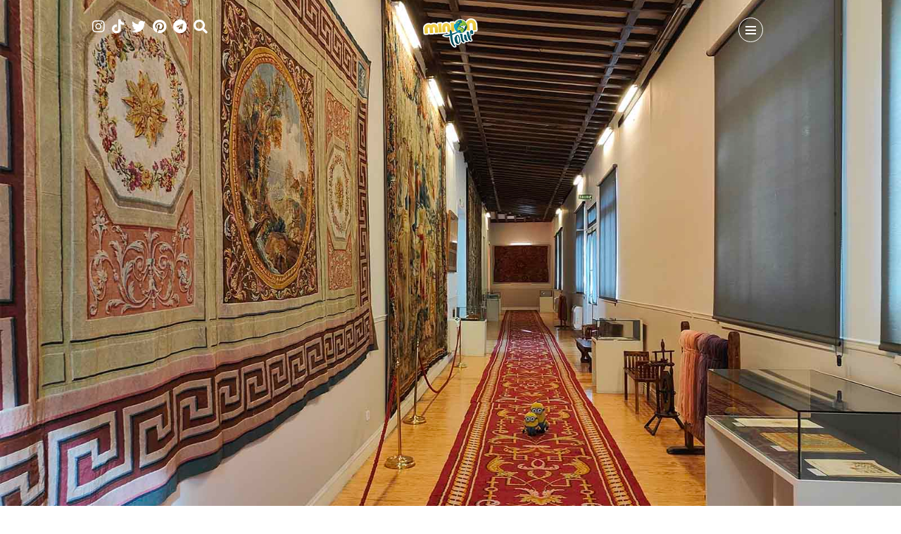

--- FILE ---
content_type: text/html; charset=utf-8
request_url: https://www.miniontour.es/visita-a-la-real-fabrica-de-tapices-de-madrid/
body_size: 70731
content:
<!DOCTYPE html>
<html lang="es">
<head>
<!-- Google -->
<meta name="google-site-verification" content="6riC6yt4kZmYlVNeD-M09sZpfZmIXvR24y5ej4AdIrU" />
<!-- End Google -->	
<!-- Global site tag (gtag.js) - Google Analytics -->
<script async src="https://www.googletagmanager.com/gtag/js?id=UA-108455631-1"></script>
<script>
window.dataLayer = window.dataLayer || [];
function gtag(){dataLayer.push(arguments);}
gtag('js', new Date());
gtag('config', 'UA-108455631-1');
</script> 
<!-- Global site tag (gtag.js) - Google Analytics -->
<script async src="https://www.googletagmanager.com/gtag/js?id=G-3XRPE5CM0F"></script>
<script>
window.dataLayer = window.dataLayer || [];
function gtag(){dataLayer.push(arguments);}
gtag('js', new Date());
gtag('config', 'G-3XRPE5CM0F');
</script>	
<!-- End Global site tag (gtag.js) - Google Analytics -->
<!-- Google Tag Manager 
<script>(function(w,d,s,l,i){w[l]=w[l]||[];w[l].push({'gtm.start':
new Date().getTime(),event:'gtm.js'});var f=d.getElementsByTagName(s)[0],
j=d.createElement(s),dl=l!='dataLayer'?'&l='+l:'';j.async=true;j.src=
'https://www.googletagmanager.com/gtm.js?id='+i+dl;f.parentNode.insertBefore(j,f);
})(window,document,'script','dataLayer','GTM-5JGPSPG');</script>
<!-- End Google Tag Manager -->
<!-- Google tag (gtag.js) MiniOnTour_2 - GA4 -->
<script async src="https://www.googletagmanager.com/gtag/js?id=G-TS3TGN1TZR"></script>
<script>
window.dataLayer = window.dataLayer || [];
function gtag(){dataLayer.push(arguments);}
gtag('js', new Date());
gtag('config', 'G-TS3TGN1TZR');
</script>
<meta charset="UTF-8">
<meta name="viewport" content="width=device-width, initial-scale=1.0">
<meta name='robots' content='index, follow, max-image-preview:large, max-snippet:-1, max-video-preview:-1' />
<!-- This site is optimized with the Yoast SEO plugin v26.7 - https://yoast.com/wordpress/plugins/seo/ -->
<title>Visita a la Real Fábrica de Tapices de Madrid</title>
<meta name="description" content="Descubre aquí todo lo que necesitas para tu visita a la Real Fábrica de Tapices de Madrid, un lugar único que no te puedes perder." />
<link rel="canonical" href="https://www.miniontour.es/visita-a-la-real-fabrica-de-tapices-de-madrid/" />
<meta property="og:locale" content="es_ES" />
<meta property="og:type" content="article" />
<meta property="og:title" content="Visita a la Real Fábrica de Tapices de Madrid" />
<meta property="og:description" content="Descubre aquí todo lo que necesitas para tu visita a la Real Fábrica de Tapices de Madrid, un lugar único que no te puedes perder." />
<meta property="og:url" content="https://www.miniontour.es/visita-a-la-real-fabrica-de-tapices-de-madrid/" />
<meta property="og:site_name" content="MiniOnTour" />
<meta property="article:publisher" content="https://www.facebook.com/MiniOnTourES3" />
<meta property="article:author" content="https://www.facebook.com/MiniOnTourES/" />
<meta property="article:published_time" content="2023-03-16T08:00:00+00:00" />
<meta property="article:modified_time" content="2023-11-19T08:00:46+00:00" />
<meta property="og:image" content="https://www.miniontour.es/wp-content/uploads/2023/03/RealFabricaTapices_07.jpg" />
<meta property="og:image:width" content="1600" />
<meta property="og:image:height" content="1200" />
<meta property="og:image:type" content="image/jpeg" />
<meta name="author" content="MiniOnTour" />
<meta name="twitter:card" content="summary_large_image" />
<meta name="twitter:creator" content="@https://twitter.com/MiniOnTourES" />
<meta name="twitter:site" content="@MiniOnTourES" />
<meta name="twitter:label1" content="Escrito por" />
<meta name="twitter:data1" content="MiniOnTour" />
<meta name="twitter:label2" content="Tiempo de lectura" />
<meta name="twitter:data2" content="15 minutos" />
<!-- / Yoast SEO plugin. -->
<link rel='dns-prefetch' href='//fonts.googleapis.com' />
<link rel="alternate" type="application/rss+xml" title="MiniOnTour &raquo; Feed" href="https://www.miniontour.es/feed/" />
<link rel="alternate" type="application/rss+xml" title="MiniOnTour &raquo; Feed de los comentarios" href="https://www.miniontour.es/comments/feed/" />
<link rel="alternate" type="application/rss+xml" title="MiniOnTour &raquo; Comentario Visita a la Real Fábrica de Tapices de Madrid, un lugar con mucha historia del feed" href="https://www.miniontour.es/visita-a-la-real-fabrica-de-tapices-de-madrid/feed/" />
<link rel="alternate" title="oEmbed (JSON)" type="application/json+oembed" href="https://www.miniontour.es/wp-json/oembed/1.0/embed?url=https%3A%2F%2Fwww.miniontour.es%2Fvisita-a-la-real-fabrica-de-tapices-de-madrid%2F" />
<link rel="alternate" title="oEmbed (XML)" type="text/xml+oembed" href="https://www.miniontour.es/wp-json/oembed/1.0/embed?url=https%3A%2F%2Fwww.miniontour.es%2Fvisita-a-la-real-fabrica-de-tapices-de-madrid%2F&#038;format=xml" />
<style id='wp-img-auto-sizes-contain-inline-css' type='text/css'>
img:is([sizes=auto i],[sizes^="auto," i]){contain-intrinsic-size:3000px 1500px}
/*# sourceURL=wp-img-auto-sizes-contain-inline-css */
</style>
<!-- <link rel='stylesheet' id='formidable-css' href='https://www.miniontour.es/wp-content/plugins/formidable/css/formidableforms.css?ver=114646' type='text/css' media='all' /> -->
<link rel="stylesheet" type="text/css" href="//www.miniontour.es/wp-content/cache/wpfc-minified/8x6jq8v9/fqwet.css" media="all"/>
<style id='wp-emoji-styles-inline-css' type='text/css'>
img.wp-smiley, img.emoji {
display: inline !important;
border: none !important;
box-shadow: none !important;
height: 1em !important;
width: 1em !important;
margin: 0 0.07em !important;
vertical-align: -0.1em !important;
background: none !important;
padding: 0 !important;
}
/*# sourceURL=wp-emoji-styles-inline-css */
</style>
<!-- <link rel='stylesheet' id='wp-block-library-css' href='https://www.miniontour.es/wp-includes/css/dist/block-library/style.min.css?ver=6.9' type='text/css' media='all' /> -->
<link rel="stylesheet" type="text/css" href="//www.miniontour.es/wp-content/cache/wpfc-minified/d67yskno/fqwet.css" media="all"/>
<style id='wp-block-library-theme-inline-css' type='text/css'>
.wp-block-audio :where(figcaption){color:#555;font-size:13px;text-align:center}.is-dark-theme .wp-block-audio :where(figcaption){color:#ffffffa6}.wp-block-audio{margin:0 0 1em}.wp-block-code{border:1px solid #ccc;border-radius:4px;font-family:Menlo,Consolas,monaco,monospace;padding:.8em 1em}.wp-block-embed :where(figcaption){color:#555;font-size:13px;text-align:center}.is-dark-theme .wp-block-embed :where(figcaption){color:#ffffffa6}.wp-block-embed{margin:0 0 1em}.blocks-gallery-caption{color:#555;font-size:13px;text-align:center}.is-dark-theme .blocks-gallery-caption{color:#ffffffa6}:root :where(.wp-block-image figcaption){color:#555;font-size:13px;text-align:center}.is-dark-theme :root :where(.wp-block-image figcaption){color:#ffffffa6}.wp-block-image{margin:0 0 1em}.wp-block-pullquote{border-bottom:4px solid;border-top:4px solid;color:currentColor;margin-bottom:1.75em}.wp-block-pullquote :where(cite),.wp-block-pullquote :where(footer),.wp-block-pullquote__citation{color:currentColor;font-size:.8125em;font-style:normal;text-transform:uppercase}.wp-block-quote{border-left:.25em solid;margin:0 0 1.75em;padding-left:1em}.wp-block-quote cite,.wp-block-quote footer{color:currentColor;font-size:.8125em;font-style:normal;position:relative}.wp-block-quote:where(.has-text-align-right){border-left:none;border-right:.25em solid;padding-left:0;padding-right:1em}.wp-block-quote:where(.has-text-align-center){border:none;padding-left:0}.wp-block-quote.is-large,.wp-block-quote.is-style-large,.wp-block-quote:where(.is-style-plain){border:none}.wp-block-search .wp-block-search__label{font-weight:700}.wp-block-search__button{border:1px solid #ccc;padding:.375em .625em}:where(.wp-block-group.has-background){padding:1.25em 2.375em}.wp-block-separator.has-css-opacity{opacity:.4}.wp-block-separator{border:none;border-bottom:2px solid;margin-left:auto;margin-right:auto}.wp-block-separator.has-alpha-channel-opacity{opacity:1}.wp-block-separator:not(.is-style-wide):not(.is-style-dots){width:100px}.wp-block-separator.has-background:not(.is-style-dots){border-bottom:none;height:1px}.wp-block-separator.has-background:not(.is-style-wide):not(.is-style-dots){height:2px}.wp-block-table{margin:0 0 1em}.wp-block-table td,.wp-block-table th{word-break:normal}.wp-block-table :where(figcaption){color:#555;font-size:13px;text-align:center}.is-dark-theme .wp-block-table :where(figcaption){color:#ffffffa6}.wp-block-video :where(figcaption){color:#555;font-size:13px;text-align:center}.is-dark-theme .wp-block-video :where(figcaption){color:#ffffffa6}.wp-block-video{margin:0 0 1em}:root :where(.wp-block-template-part.has-background){margin-bottom:0;margin-top:0;padding:1.25em 2.375em}
/*# sourceURL=/wp-includes/css/dist/block-library/theme.min.css */
</style>
<style id='classic-theme-styles-inline-css' type='text/css'>
/*! This file is auto-generated */
.wp-block-button__link{color:#fff;background-color:#32373c;border-radius:9999px;box-shadow:none;text-decoration:none;padding:calc(.667em + 2px) calc(1.333em + 2px);font-size:1.125em}.wp-block-file__button{background:#32373c;color:#fff;text-decoration:none}
/*# sourceURL=/wp-includes/css/classic-themes.min.css */
</style>
<style id='global-styles-inline-css' type='text/css'>
:root{--wp--preset--aspect-ratio--square: 1;--wp--preset--aspect-ratio--4-3: 4/3;--wp--preset--aspect-ratio--3-4: 3/4;--wp--preset--aspect-ratio--3-2: 3/2;--wp--preset--aspect-ratio--2-3: 2/3;--wp--preset--aspect-ratio--16-9: 16/9;--wp--preset--aspect-ratio--9-16: 9/16;--wp--preset--color--black: #000000;--wp--preset--color--cyan-bluish-gray: #abb8c3;--wp--preset--color--white: #ffffff;--wp--preset--color--pale-pink: #f78da7;--wp--preset--color--vivid-red: #cf2e2e;--wp--preset--color--luminous-vivid-orange: #ff6900;--wp--preset--color--luminous-vivid-amber: #fcb900;--wp--preset--color--light-green-cyan: #7bdcb5;--wp--preset--color--vivid-green-cyan: #00d084;--wp--preset--color--pale-cyan-blue: #8ed1fc;--wp--preset--color--vivid-cyan-blue: #0693e3;--wp--preset--color--vivid-purple: #9b51e0;--wp--preset--gradient--vivid-cyan-blue-to-vivid-purple: linear-gradient(135deg,rgb(6,147,227) 0%,rgb(155,81,224) 100%);--wp--preset--gradient--light-green-cyan-to-vivid-green-cyan: linear-gradient(135deg,rgb(122,220,180) 0%,rgb(0,208,130) 100%);--wp--preset--gradient--luminous-vivid-amber-to-luminous-vivid-orange: linear-gradient(135deg,rgb(252,185,0) 0%,rgb(255,105,0) 100%);--wp--preset--gradient--luminous-vivid-orange-to-vivid-red: linear-gradient(135deg,rgb(255,105,0) 0%,rgb(207,46,46) 100%);--wp--preset--gradient--very-light-gray-to-cyan-bluish-gray: linear-gradient(135deg,rgb(238,238,238) 0%,rgb(169,184,195) 100%);--wp--preset--gradient--cool-to-warm-spectrum: linear-gradient(135deg,rgb(74,234,220) 0%,rgb(151,120,209) 20%,rgb(207,42,186) 40%,rgb(238,44,130) 60%,rgb(251,105,98) 80%,rgb(254,248,76) 100%);--wp--preset--gradient--blush-light-purple: linear-gradient(135deg,rgb(255,206,236) 0%,rgb(152,150,240) 100%);--wp--preset--gradient--blush-bordeaux: linear-gradient(135deg,rgb(254,205,165) 0%,rgb(254,45,45) 50%,rgb(107,0,62) 100%);--wp--preset--gradient--luminous-dusk: linear-gradient(135deg,rgb(255,203,112) 0%,rgb(199,81,192) 50%,rgb(65,88,208) 100%);--wp--preset--gradient--pale-ocean: linear-gradient(135deg,rgb(255,245,203) 0%,rgb(182,227,212) 50%,rgb(51,167,181) 100%);--wp--preset--gradient--electric-grass: linear-gradient(135deg,rgb(202,248,128) 0%,rgb(113,206,126) 100%);--wp--preset--gradient--midnight: linear-gradient(135deg,rgb(2,3,129) 0%,rgb(40,116,252) 100%);--wp--preset--font-size--small: 13px;--wp--preset--font-size--medium: 20px;--wp--preset--font-size--large: 36px;--wp--preset--font-size--x-large: 42px;--wp--preset--spacing--20: 0.44rem;--wp--preset--spacing--30: 0.67rem;--wp--preset--spacing--40: 1rem;--wp--preset--spacing--50: 1.5rem;--wp--preset--spacing--60: 2.25rem;--wp--preset--spacing--70: 3.38rem;--wp--preset--spacing--80: 5.06rem;--wp--preset--shadow--natural: 6px 6px 9px rgba(0, 0, 0, 0.2);--wp--preset--shadow--deep: 12px 12px 50px rgba(0, 0, 0, 0.4);--wp--preset--shadow--sharp: 6px 6px 0px rgba(0, 0, 0, 0.2);--wp--preset--shadow--outlined: 6px 6px 0px -3px rgb(255, 255, 255), 6px 6px rgb(0, 0, 0);--wp--preset--shadow--crisp: 6px 6px 0px rgb(0, 0, 0);}:where(.is-layout-flex){gap: 0.5em;}:where(.is-layout-grid){gap: 0.5em;}body .is-layout-flex{display: flex;}.is-layout-flex{flex-wrap: wrap;align-items: center;}.is-layout-flex > :is(*, div){margin: 0;}body .is-layout-grid{display: grid;}.is-layout-grid > :is(*, div){margin: 0;}:where(.wp-block-columns.is-layout-flex){gap: 2em;}:where(.wp-block-columns.is-layout-grid){gap: 2em;}:where(.wp-block-post-template.is-layout-flex){gap: 1.25em;}:where(.wp-block-post-template.is-layout-grid){gap: 1.25em;}.has-black-color{color: var(--wp--preset--color--black) !important;}.has-cyan-bluish-gray-color{color: var(--wp--preset--color--cyan-bluish-gray) !important;}.has-white-color{color: var(--wp--preset--color--white) !important;}.has-pale-pink-color{color: var(--wp--preset--color--pale-pink) !important;}.has-vivid-red-color{color: var(--wp--preset--color--vivid-red) !important;}.has-luminous-vivid-orange-color{color: var(--wp--preset--color--luminous-vivid-orange) !important;}.has-luminous-vivid-amber-color{color: var(--wp--preset--color--luminous-vivid-amber) !important;}.has-light-green-cyan-color{color: var(--wp--preset--color--light-green-cyan) !important;}.has-vivid-green-cyan-color{color: var(--wp--preset--color--vivid-green-cyan) !important;}.has-pale-cyan-blue-color{color: var(--wp--preset--color--pale-cyan-blue) !important;}.has-vivid-cyan-blue-color{color: var(--wp--preset--color--vivid-cyan-blue) !important;}.has-vivid-purple-color{color: var(--wp--preset--color--vivid-purple) !important;}.has-black-background-color{background-color: var(--wp--preset--color--black) !important;}.has-cyan-bluish-gray-background-color{background-color: var(--wp--preset--color--cyan-bluish-gray) !important;}.has-white-background-color{background-color: var(--wp--preset--color--white) !important;}.has-pale-pink-background-color{background-color: var(--wp--preset--color--pale-pink) !important;}.has-vivid-red-background-color{background-color: var(--wp--preset--color--vivid-red) !important;}.has-luminous-vivid-orange-background-color{background-color: var(--wp--preset--color--luminous-vivid-orange) !important;}.has-luminous-vivid-amber-background-color{background-color: var(--wp--preset--color--luminous-vivid-amber) !important;}.has-light-green-cyan-background-color{background-color: var(--wp--preset--color--light-green-cyan) !important;}.has-vivid-green-cyan-background-color{background-color: var(--wp--preset--color--vivid-green-cyan) !important;}.has-pale-cyan-blue-background-color{background-color: var(--wp--preset--color--pale-cyan-blue) !important;}.has-vivid-cyan-blue-background-color{background-color: var(--wp--preset--color--vivid-cyan-blue) !important;}.has-vivid-purple-background-color{background-color: var(--wp--preset--color--vivid-purple) !important;}.has-black-border-color{border-color: var(--wp--preset--color--black) !important;}.has-cyan-bluish-gray-border-color{border-color: var(--wp--preset--color--cyan-bluish-gray) !important;}.has-white-border-color{border-color: var(--wp--preset--color--white) !important;}.has-pale-pink-border-color{border-color: var(--wp--preset--color--pale-pink) !important;}.has-vivid-red-border-color{border-color: var(--wp--preset--color--vivid-red) !important;}.has-luminous-vivid-orange-border-color{border-color: var(--wp--preset--color--luminous-vivid-orange) !important;}.has-luminous-vivid-amber-border-color{border-color: var(--wp--preset--color--luminous-vivid-amber) !important;}.has-light-green-cyan-border-color{border-color: var(--wp--preset--color--light-green-cyan) !important;}.has-vivid-green-cyan-border-color{border-color: var(--wp--preset--color--vivid-green-cyan) !important;}.has-pale-cyan-blue-border-color{border-color: var(--wp--preset--color--pale-cyan-blue) !important;}.has-vivid-cyan-blue-border-color{border-color: var(--wp--preset--color--vivid-cyan-blue) !important;}.has-vivid-purple-border-color{border-color: var(--wp--preset--color--vivid-purple) !important;}.has-vivid-cyan-blue-to-vivid-purple-gradient-background{background: var(--wp--preset--gradient--vivid-cyan-blue-to-vivid-purple) !important;}.has-light-green-cyan-to-vivid-green-cyan-gradient-background{background: var(--wp--preset--gradient--light-green-cyan-to-vivid-green-cyan) !important;}.has-luminous-vivid-amber-to-luminous-vivid-orange-gradient-background{background: var(--wp--preset--gradient--luminous-vivid-amber-to-luminous-vivid-orange) !important;}.has-luminous-vivid-orange-to-vivid-red-gradient-background{background: var(--wp--preset--gradient--luminous-vivid-orange-to-vivid-red) !important;}.has-very-light-gray-to-cyan-bluish-gray-gradient-background{background: var(--wp--preset--gradient--very-light-gray-to-cyan-bluish-gray) !important;}.has-cool-to-warm-spectrum-gradient-background{background: var(--wp--preset--gradient--cool-to-warm-spectrum) !important;}.has-blush-light-purple-gradient-background{background: var(--wp--preset--gradient--blush-light-purple) !important;}.has-blush-bordeaux-gradient-background{background: var(--wp--preset--gradient--blush-bordeaux) !important;}.has-luminous-dusk-gradient-background{background: var(--wp--preset--gradient--luminous-dusk) !important;}.has-pale-ocean-gradient-background{background: var(--wp--preset--gradient--pale-ocean) !important;}.has-electric-grass-gradient-background{background: var(--wp--preset--gradient--electric-grass) !important;}.has-midnight-gradient-background{background: var(--wp--preset--gradient--midnight) !important;}.has-small-font-size{font-size: var(--wp--preset--font-size--small) !important;}.has-medium-font-size{font-size: var(--wp--preset--font-size--medium) !important;}.has-large-font-size{font-size: var(--wp--preset--font-size--large) !important;}.has-x-large-font-size{font-size: var(--wp--preset--font-size--x-large) !important;}
:where(.wp-block-post-template.is-layout-flex){gap: 1.25em;}:where(.wp-block-post-template.is-layout-grid){gap: 1.25em;}
:where(.wp-block-term-template.is-layout-flex){gap: 1.25em;}:where(.wp-block-term-template.is-layout-grid){gap: 1.25em;}
:where(.wp-block-columns.is-layout-flex){gap: 2em;}:where(.wp-block-columns.is-layout-grid){gap: 2em;}
:root :where(.wp-block-pullquote){font-size: 1.5em;line-height: 1.6;}
/*# sourceURL=global-styles-inline-css */
</style>
<!-- <link rel='stylesheet' id='wpsm_infobox_bootstrap-front-css' href='https://www.miniontour.es/wp-content/plugins/info-box/assets/css/bootstrap-front.css?ver=6.9' type='text/css' media='all' /> -->
<!-- <link rel='stylesheet' id='scriptlesssocialsharing-css' href='https://www.miniontour.es/wp-content/plugins/scriptless-social-sharing/includes/css/scriptlesssocialsharing-style.css?ver=3.3.1' type='text/css' media='all' /> -->
<link rel="stylesheet" type="text/css" href="//www.miniontour.es/wp-content/cache/wpfc-minified/fr0kafxl/fqwg2.css" media="all"/>
<style id='scriptlesssocialsharing-inline-css' type='text/css'>
.scriptlesssocialsharing__buttons a.button { padding: 12px; flex: 0; }
/*# sourceURL=scriptlesssocialsharing-inline-css */
</style>
<!-- <link rel='stylesheet' id='ez-toc-css' href='https://www.miniontour.es/wp-content/plugins/easy-table-of-contents/assets/css/screen.min.css?ver=2.0.80' type='text/css' media='all' /> -->
<link rel="stylesheet" type="text/css" href="//www.miniontour.es/wp-content/cache/wpfc-minified/epa41glc/fqwet.css" media="all"/>
<style id='ez-toc-inline-css' type='text/css'>
div#ez-toc-container .ez-toc-title {font-size: 120%;}div#ez-toc-container .ez-toc-title {font-weight: 500;}div#ez-toc-container ul li , div#ez-toc-container ul li a {font-size: 100%;}div#ez-toc-container ul li , div#ez-toc-container ul li a {font-weight: 500;}div#ez-toc-container nav ul ul li {font-size: 90%;}div#ez-toc-container {background: #fff;border: 1px solid #2d6d77;width: 100%;}div#ez-toc-container p.ez-toc-title , #ez-toc-container .ez_toc_custom_title_icon , #ez-toc-container .ez_toc_custom_toc_icon {color: #2d6d77;}div#ez-toc-container ul.ez-toc-list a {color: #2d6d77;}div#ez-toc-container ul.ez-toc-list a:hover {color: #2d6d77;}div#ez-toc-container ul.ez-toc-list a:visited {color: #2d6d77;}.ez-toc-counter nav ul li a::before {color: ;}.ez-toc-box-title {font-weight: bold; margin-bottom: 10px; text-align: center; text-transform: uppercase; letter-spacing: 1px; color: #666; padding-bottom: 5px;position:absolute;top:-4%;left:5%;background-color: inherit;transition: top 0.3s ease;}.ez-toc-box-title.toc-closed {top:-25%;}
/*# sourceURL=ez-toc-inline-css */
</style>
<link rel='stylesheet' id='mira-fonts-css' href='//fonts.googleapis.com/css?family=Amiko%3A400%2C700%2C400italic%2C700italic%7CRoboto%3A300%2C400%2C500%2C700%2C800%2C900%2C300italic%2C400italic%2C700italic%2C900italic%26display%3Dswap' type='text/css' media='all' />
<!-- <link rel='stylesheet' id='bootstrap-css' href='https://www.miniontour.es/wp-content/themes/mira2024/css/bootstrap/css/bootstrap.min.css' type='text/css' media='all' /> -->
<!-- <link rel='stylesheet' id='font-awesome1-css' href='https://www.miniontour.es/wp-content/themes/mira2024/css/fontawesome/css/all.min.css' type='text/css' media='all' /> -->
<!-- <link rel='stylesheet' id='mira-style-css' href='https://www.miniontour.es/wp-content/themes/mira2024/style.css' type='text/css' media='all' /> -->
<link rel="stylesheet" type="text/css" href="//www.miniontour.es/wp-content/cache/wpfc-minified/esyo75ku/fqwet.css" media="all"/>
<style id='mira-style-inline-css' type='text/css'>
body{font-family: Amiko;font-size: 18px;}h1, h2, h3, h4, h5, h6, blockquote cite, .logo-txt, .menu-nav, .modal-tags a, .post-category, .post-meta, .prev-next, .copyright, .view-more, .submit, #submit-contact, .comment-author span, .display-post-date, #infinite-handle span, .page-links, .post-meta-style2, .post-category-style2, .meta-date-style3{ font-family:Roboto, sans-serif; }a, p a, a:hover, .item-content-bkg .post-title a:hover, .post-category a:hover, .widget ul li a:hover, .tagcloud a:hover, .post-title a:hover, .meta-category a, .post-single-meta li a:hover, .author-single-page h4 a:hover, .comment-reply-link:hover{color:#2c6d77;}.post-category a:hover, .current-page, .page-numbers:hover, .nav-page a:hover, .tagcloud a:hover, .meta-category a, #infinite-handle span:hover, .page-links a:hover{border:1px solid #2c6d77;}p a{border-bottom:1px solid #2c6d77;}.meta-category a:hover, .submit:hover, #submit-contact:hover, .view-more a:after, .topSingleWrap3, .item-holder:hover .item-img-style2:after{background:#2c6d77;}.submit:hover, #submit-contact:hover{border:2px solid #2c6d77;}@media (min-width: 768px) and (max-width: 979px) {.menu-nav-2{background:#2c6d77;}} @media (max-width: 767px) { .menu-nav-2{background:#2c6d77;} }h2{font-size:28px;}h3{font-size:24px;}h4{font-size:22px;}h5{font-size:18px;}.topHomeBkg, .nav-bkg, .modal, .mask-nav-1, .mask-nav-2{background-color:#2c6d77;}.menu-nav li:hover > a, .menu-nav li.current-menu-item > a{color:#000000;}.menu-nav-2 > li:hover > a:before, .menu-nav-2 li.current-menu-item > a:before{background:#000000;}
/*# sourceURL=mira-style-inline-css */
</style>
<script src='//www.miniontour.es/wp-content/cache/wpfc-minified/f2yric3t/fqwet.js' type="text/javascript"></script>
<!-- <script type="text/javascript" src="https://www.miniontour.es/wp-content/plugins/jquery-updater/js/jquery-3.7.1.min.js?ver=3.7.1" id="jquery-core-js"></script> -->
<!-- <script type="text/javascript" src="https://www.miniontour.es/wp-content/plugins/jquery-updater/js/jquery-migrate-3.5.2.min.js?ver=3.5.2" id="jquery-migrate-js"></script> -->
<link rel="https://api.w.org/" href="https://www.miniontour.es/wp-json/" /><link rel="alternate" title="JSON" type="application/json" href="https://www.miniontour.es/wp-json/wp/v2/posts/20229" /><link rel="EditURI" type="application/rsd+xml" title="RSD" href="https://www.miniontour.es/xmlrpc.php?rsd" />
<meta name="generator" content="WordPress 6.9" />
<link rel='shortlink' href='https://www.miniontour.es/?p=20229' />
<meta name="generator" content="Elementor 3.34.1; features: e_font_icon_svg, additional_custom_breakpoints; settings: css_print_method-external, google_font-enabled, font_display-swap">
<style>
.e-con.e-parent:nth-of-type(n+4):not(.e-lazyloaded):not(.e-no-lazyload),
.e-con.e-parent:nth-of-type(n+4):not(.e-lazyloaded):not(.e-no-lazyload) * {
background-image: none !important;
}
@media screen and (max-height: 1024px) {
.e-con.e-parent:nth-of-type(n+3):not(.e-lazyloaded):not(.e-no-lazyload),
.e-con.e-parent:nth-of-type(n+3):not(.e-lazyloaded):not(.e-no-lazyload) * {
background-image: none !important;
}
}
@media screen and (max-height: 640px) {
.e-con.e-parent:nth-of-type(n+2):not(.e-lazyloaded):not(.e-no-lazyload),
.e-con.e-parent:nth-of-type(n+2):not(.e-lazyloaded):not(.e-no-lazyload) * {
background-image: none !important;
}
}
</style>
<script>
(function (s, t, a, y, twenty, two) {
s.Stay22 = s.Stay22 || {};
// Just fill out your configs here
s.Stay22.params = {
aid: "miniontour",
excludes: ["getyourguide"],
};
// Leave this part as-is;
twenty = t.createElement(a);
two = t.getElementsByTagName(a)[0];
twenty.async = 1;
twenty.src = y;
two.parentNode.insertBefore(twenty, two);
})(window, document, "script", "https://scripts.stay22.com/letmeallez.js");
</script><link rel="icon" href="https://www.miniontour.es/wp-content/uploads/2017/11/cropped-miniontour-32x32.png" sizes="32x32" />
<link rel="icon" href="https://www.miniontour.es/wp-content/uploads/2017/11/cropped-miniontour-192x192.png" sizes="192x192" />
<link rel="apple-touch-icon" href="https://www.miniontour.es/wp-content/uploads/2017/11/cropped-miniontour-180x180.png" />
<meta name="msapplication-TileImage" content="https://www.miniontour.es/wp-content/uploads/2017/11/cropped-miniontour-270x270.png" />
<style type="text/css" id="wp-custom-css">
p {text-align:justify;}
.display-post-title{font-size:15px; font-family:"Roboto"}
.display-post-date {
color: #000000;
}
.display-post-title {
font-size: 13px;
}
/*oculta scroll horizontal*/
html {overflow-x:hidden;}
.rowSearch{ display: none; }
.navigation {
/* IMPORTANTE */
text-align: center;
padding-top: 10px;
padding-bottom: 10px;
width: 100%;
margin: auto;
background-color: #f2f2f2;
border-bottom-style: dotted;
border-color: #2d6d77;
}
.navigation li a,
.navigation li a:hover,
.navigation li.active a,
.navigation li.disabled {
color: #fff;
text-decoration:none;
}
.navigation ul{
margin-top: 10px;
margin-left: 0px;
margin-bottom: 10px;
}
.navigation li {
color: #2d6d77;
display: inline;
}
.navigation li a,
.navigation li a:hover,
.navigation li.active a,
.navigation li.disabled {
background-color: #2d6d77;
border-radius: 19em;
cursor: pointer;
padding: 12px;
padding: 0.75rem;
}
.navigation li a:hover,
.navigation li.active a {
background-color: #f0ce4b;
color: #000;
}
.envira-gallery-wrap .envira-gallery-public.envira-gallery-css-animations .envira-gallery-item img {
opacity: 1 !important;
}
.control-label {
color: #2d6d77;
font-size: 18px;
}
.caldera-forms-consent-field-agreement {
font-size: 14px;
}
.caldera-forms-consent-field-linked_text {
font-size: 14px;
}
.navigation li a, .navigation li a:hover, .navigation li.active a, .navigation li.disabled {
margin-right: 2px;
margin-left: 2px;
}
.botonmc {
display: block;
width: 100%;
border: 1px solid #2d6d77;
background-color: #2d6d77;
color: white;
padding: 4px 4px;
font-size: 16px;
cursor: pointer;
text-align: center;
-moz-border-radius: 90px;
-webkit-border-radius:90px;
padding: 12px;
}
.botonmc:hover {
border: 1px solid #2d6d77;
background-color: white;
color: #2d6d77;;
}
/**** MIRA HIJO **********/
.item-holder{height:600px;min-height:600px;float:left;display:block;overflow:hidden;position:relative;width:50%;}
.item-holder-related{float:left;display:block;overflow:hidden;position:relative;width:33.333%;}
.item-content-bkg{width:100%;height:100%;overflow:hidden;}
.item-img{background-position:center center;background-repeat:no-repeat;background-size:cover;display:block;height:100%;position:relative;width:100%;}
.item-content-bkg .item-img{-webkit-transform:scale(1.1, 1.1);-ms-transform:scale(1.1, 1.1);transform:scale(1.1, 1.1);-webkit-backface-visibility:hidden;-webkit-transition:transform 0.5s ease-in-out 0s;-moz-transition:transform 0.5s ease-in-out 0s;-o-transition:transform 0.5s ease-in-out 0s;-ms-transition:transform 0.5s ease-in-out 0s;transition:transform 0.5s ease-in-out 0s;}
.item-content-bkg:hover .item-img{-webkit-transform:scale(1, 1);-ms-transform:scale(1, 1);transform:scale(1, 1);}
.item-img:after{content:'';background:rgba(0,0,0,0.2);width:100%;height:100%;position:absolute;top:0;left:0;}
.item-holder:hover .item-img:after{background:rgba(0,0,0,0.5);}
.item-holder-related:hover .item-img:after{background:rgba(0,0,0,0.5);}
#header-1, .top-header{padding:25px 0px 10px;position:fixed;left:0;top:0;width:100%;z-index:100;}
.nav-up{top:-200px !important;}
#header-1 .search-social, #header-1 .logo{opacity:1;}
#header-1.is-active{background:none;}
#header-1.is-active .search-social, #header-1.is-active .logo{opacity:0;}
.logo-1, .search-social, .nav-button-holder{width:33.3333%;}
.logo-1, .search-social, .nav-button-holder{float:left;vertical-align:top;text-align:center;}
.logo-1{padding-top:0px;}
.logo-1 img{margin:0 auto;}
.logo-txt{font-size:20px;}
.logo-txt a{color:#ffffff;}
.big-title, .nothing-found{color:#2d6d77;text-transform:uppercase;font-weight:900;font-size:54px;margin-bottom:42px;}
.post-title a{color:#2d6d77;}
.post-meta-static li{color:#2d6d77;font-weight:900;}
.meta-info-below .post-meta li, .meta-info-below .post-single-meta li a{color:#000000;font-weight:900;}
.meta-info-below .post-category a{border:1px solid #2d6d77;color:#2d6d77;}
.meta-info-below .post-category a:hover{border:1px solid #2d6d77;color:#ffffff;background:#2d6d77;}
.meta-info-below h1{font-size:54px;font-weight:900;line-height:1;color:#2d6d77;}
.item-content-bkg .post-title{font-weight:900;line-height:1.2;}
.item-content-bkg .post-title a{color:#ffffff;}
.item-content-bkg .post-title a:hover{color:#ffffff;}
.copyright{width:50%;float:left;color:#2d6d77;font-size:14px;text-transform:uppercase;}
.footer-social li, .author-social li, .get-social li{display:inline-block;list-style:none;margin-left:10px;font-size:24px;}
.search-social li{display:inline-block;font-size:20px;margin-left:10px;text-align:center;}
.search-social li:first-child{margin-left:0;}
.search-social a, .search-btn{color:#ffffff;}
.search-btn{cursor:pointer;}
.search-social a {color:#ffffff;}
.get-social li a{color:#2d6d77;}
.search-social a.social-telegram:hover, .get-social li a.social-telegram:hover{color:#0088cc !important;}
.search-social a.social-tiktok:hover, .get-social li a.social-tiktok:hover{color:#000000 !important;}
.search-social a.social-twitter:hover, .get-social li a.social-twitter:hover{color:#29C5F6 !important;}
.search-social a.social-facebook:hover, .get-social li a.social-facebook:hover{color:#6788CE !important;}
.search-social a.social-gplus:hover, .get-social li a.social-gplus:hover{color:#E75C3C !important;}
.search-social a.social-linkedin:hover, .get-social li a.social-linkedin:hover{color:#3A9BDC !important;}
.search-social a.social-pinterest:hover, .get-social li a.social-pinterest:hover{color:#FE4445 !important;}
.search-social a.social-youtube:hover, .get-social li a.social-youtube:hover{color:#E34040 !important;}
.search-social a.social-vimeo:hover, .get-social li a.social-vimeo:hover{color:#44BBFF !important;}
.search-social a.social-instagram:hover, .get-social li a.social-instagram:hover{color:#AA8062 !important;}
.search-social a.social-dribbble:hover, .get-social li a.social-dribbble:hover{color:#ED4F8C !important;}
.search-social a.social-skype:hover, .get-social li a.social-skype:hover{color:#24B4F0 !important;}
.menu-nav-1 li{font-size:24px;font-weight:900;text-transform:uppercase;letter-spacing:8px;padding-top:28px;list-style:none;opacity:0;-webkit-transform:translateY(-30px);-ms-transform:translateY(-30px);transform:translateY(-30px);-webkit-transition:all 1s cubic-bezier(0.25, 1, 0.35, 1) 0s;-moz-transition:all 1s cubic-bezier(0.25, 1, 0.35, 1) 0s;-o-transition:all 1s cubic-bezier(0.25, 1, 0.35, 1) 0s;-ms-transition:all 1s cubic-bezier(0.25, 1, 0.35, 1) 0s;transition:all 1s cubic-bezier(0.25, 1, 0.35, 1) 0s;}
.widgettitle{color:#2d6d77;font-size:12px;letter-spacing:2px;margin-bottom:24px;padding-top:8px;font-weight:bold;text-transform:uppercase;text-align:left;}
.comm-title .section-title{margin-top:25px;color:#2d6d77;font-weight:700;font-size:28px;text-align:center;}
.comm-title-related .section-title-related{margin-top:34px;color:#2d6d77;font-weight:700;font-size:18px;}
.topSingleHolder{width:100%;z-index:1;}
.topSingleHolder h1{margin:8px 0;}
.topSingleBkg{height:500px;}
.topSingleBkg .topHomeHolder{top:50%;-ms-transform:translateY(-50%);-webkit-transform:translateY(-50%);-moz-transform:translateY(-50%);-o-transform:translateY(-50%);transform:translateY(-50%);}
.topSingleBkg:after{content:'';background:rgba(0,0,0,0);width:100%;height:100%;position:absolute;top:0;left:0;}
#header-2{padding-bottom:12px;padding-left:15px;padding-right:15px;}
.logo-2{float:left;margin-top:6px;}
.search-social-2{float:right;width:auto;text-align:right;line-height:1;margin-top:12px;}
.nav-holder-2{float:right;margin-right:54px;}
.menu-nav-2{margin-left:0;font-size:0;margin-bottom:0;}
.menu-nav-2 li{display:inline-block;position:relative;margin-left:28px;font-size:12px;font-weight:900;text-transform:uppercase;letter-spacing:2px;}
.menu-nav-2 li:first-child{margin-left:0px;}
.menu-nav-2 li a{color:#ffffff;padding:12px 0 24px 0;}
.menu-nav-2 li:hover > a, .menu-nav-2 li.current-menu-item > a{color:#2d6d77;}
.menu-nav-2 li:hover > a:before, .menu-nav-2 li.current-menu-item > a:before{content:"";display:block;height:2px;width:100%;background:#ffffff;bottom:18px;position:absolute;}
.menu-nav-2 > li.menu-item-has-children > a:after{margin-left:3px;font-size:14px;color:#2d6d77;vertical-align:top;}
.menu-nav-2 ul{display:none;margin:0;padding:0;width:180px;position:absolute;top:48px;left:0;text-align:left;background:#ffffff;border:1px solid #f2f2f2;z-index:3;}
.menu-nav-2 ul li{display:block;background:none;margin:0;font-size:11px;line-height:1.5;}
.menu-nav-2 ul li a{display:block;padding:14px 10px;color:#454545;border-bottom:1px solid #f2f2f2 !important;}
.menu-nav-2 ul li:last-child > a{border:none;}
.menu-nav-2 ul li a:hover, .menu-nav-2 li:hover ul li a:hover{text-decoration:none;color:#454545;background:#f9f9f9;}
.menu-nav-2 ul li:hover > a:before, .menu-nav-2 ul li.current-menu-item > a:before{display:none;}
.menu-nav-2 li:hover > ul{display:block;}
.menu-nav-2 li ul ul{left:100%;top:0px;}
.navbar-toggle{float:none;margin:0 auto;background:none;border:1px solid #ffffff;width:35px;height:35px;line-height:35px;border-radius:50%;padding:0;}
.navbar-collapse{box-shadow:none;}
.topHomeBkg{background-position:center center;background-repeat:no-repeat;background-size:cover;display:block;min-height:800px;position:relative;width:100%;}
@media (min-width:768px) and (max-width:979px){
.logo-1, .search-social, .nav-button-holder{width:33.3333%;}
.topHomeBkg{background: none;background-position:center center;}
.logo-1, .search-social, .nav-button-holder{float:left;vertical-align:top;text-align:center;}
.logo-1{padding-top:6px;}
.logo-1 img{margin:0 auto;}
.logo-txt{font-size:42px;}
.logo-txt a{color:#ffffff;}
}
@media (max-width:767px){
.logo-1, .search-social, .nav-button-holder{width:20%;}
.search-social{width:60%;}
//.topHomeBkg{background: none;background-position:center center;}
.logo-1, .search-social {float:left;vertical-align:top;text-align:center;}
.logo-1{padding-top:0px;}
.logo-1 img{margin:0 auto;}
.logo-txt{font-size:42px;}
.logo-txt a{color:#ffffff;}
.nav-button-holder {float:left;vertical-align:top;text-align:right;padding-right:15px;}
}
@media (min-width:768px) and (max-width:979px){
.item-holder {height:700px;min-height: 700px;}
.item-holder-related {}
.topSingleBkg {height: 700px;min-height: 700px;}
.topHomeBkg {height: 700px;min-height: 700px;}
}
@media (max-width:767px)
{
.item-content-bkg{width:100%;height:100%;overflow:hidden;}
.item-holder {height: 350px;min-height: 350px;}
.item-holder-related {}
.topSingleBkg {height: 350px;min-height: 350px;}
.topHomeBkg {height: 350px;min-height: 350px;}
}
@media (min-width:641px) and (max-width:767px)
{
#jp-relatedposts .jp-relatedposts-items .jp-relatedposts-post:nth-child(4), #jp-relatedposts .jp-relatedposts-items-visual .jp-relatedposts-post:nth-child(4) {
clear: both !important;
}
#jp-relatedposts .jp-relatedposts-items .jp-relatedposts-post:nth-child(3n+6), #jp-relatedposts .jp-relatedposts-items-visual .jp-relatedposts-post:nth-child(3n+6) {
clear: none !important;
}
@media (min-width:980px) and (max-width:1200px){
.topHomeBkg{background: none;background-position:center center;}
//.topHomeImg .topHomeHolder, .topSingleBkg .topHomeHolder, .topArchiveBkg .topHomeHolder, .topCustomPageBkg .topHomeHolder{top:50%;-ms-transform:translateY(-50%);-webkit-transform:translateY(-50%);-moz-transform:translateY(-50%);-o-transform:translateY(-50%);transform:translateY(-50%);}
.topArchiveBkg, .topCustomPageBkg{height:320px;}
.topHomeImg{height:375px;background-attachment:scroll;padding-top:75px;}
.topSingleBkg{height:500px;}
.layout-4 .item-holder, .layout-41 .item-holder, .layout-24-1 .item-holder, .layout-24-2 .item-holder{width:25%;}
.layout-4 .post-title, .layout-41 .post-title, .layout-24-1 .post-title, .layout-24-2 .post-title{font-size:24px;}
.item-content-bkg:hover .post-content{top:60%;}
.layout-41 .item-holder:nth-of-type(5n+5) .item-content-bkg:hover .post-content, .layout-31 .item-holder:nth-of-type(4n+4) .item-content-bkg:hover .post-content, .layout-24-2 .item-holder:nth-of-type(6n+1) .item-content-bkg:hover .post-content, .layout-24-2 .item-holder:nth-of-type(6n+6) .item-content-bkg:hover .post-content, .layout-24-1 .item-holder:nth-of-type(6n+1) .item-content-bkg:hover .post-content, .layout-24-1 .item-holder:nth-of-type(6n+2) .item-content-bkg:hover .post-content{top:55%;}
.layout-1 .item-holder .item-content-bkg:hover .post-content, .layout-2 .item-holder .item-content-bkg:hover .post-content, .layout-21 .item-holder .item-content-bkg:hover .post-content, .layout-12 .item-holder .item-content-bkg:hover .post-content{top:50%;}
}
.grecaptcha-badge {opacity:0}
.navigation {
/* IMPORTANTE */
text-align: center;
padding-top: 10px;
padding-bottom: 10px;
width: 100%;
margin: auto;
background-color: #f2f2f2;
border-bottom-style: dotted;
border-color: #2d6d77;
}
.navigation li a,
.navigation li a:hover,
.navigation li.active a,
.navigation li.disabled {
color: #fff;
text-decoration:none;
}
.navigation ul{
margin-top: 10px;
margin-left: 0px;
margin-bottom: 10px;
}
.navigation li {
color: #2d6d77;
display: inline;
}
.navigation li a,
.navigation li a:hover,
.navigation li.active a,
.navigation li.disabled {
background-color: #2d6d77;
border-radius: 19em;
cursor: pointer;
padding: 12px;
padding: 0.75rem;
}
.navigation li a:hover,
.navigation li.active a {
background-color: #f0ce4b;
color: #000;
}
.envira-gallery-wrap .envira-gallery-public.envira-gallery-css-animations .envira-gallery-item img {
opacity: 1 !important;
}
/* Deshabilitar Últimas entradas, categorías y etiquetas del buscador */
.rowSearch{ display: none; }
/* Entradas relacionadas */
/* Espacio letras menú */
.menu-nav-1 li {
letter-spacing: 3px;
}		</style>
<style id="kirki-inline-styles"></style>  
</head>
<body class="wp-singular post-template-default single single-post postid-20229 single-format-standard wp-custom-logo wp-embed-responsive wp-theme-mira2024 elementor-default elementor-kit-25439" itemscope="itemscope" itemtype="https://schema.org/WPHeader">
<div class="mask-nav-1">
<nav id="nav-holder" class="nav-holder-1" itemscope="itemscope" itemtype="https://schema.org/SiteNavigationElement">
<ul id="menu-principal" class="menu-nav menu-nav-1"><li id="menu-item-790" class="menu-item menu-item-type-custom menu-item-object-custom menu-item-home menu-item-790"><a href="https://www.miniontour.es">MiniOnTour</a></li>
<li id="menu-item-1090" class="menu-item menu-item-type-taxonomy menu-item-object-category current-post-ancestor current-menu-parent current-post-parent menu-item-has-children menu-item-1090"><a href="https://www.miniontour.es/category/espana/">España</a>
<ul class="sub-menu">
<li id="menu-item-7216" class="menu-item menu-item-type-taxonomy menu-item-object-category menu-item-7216"><a href="https://www.miniontour.es/category/espana/andalucia/">Andalucía</a></li>
<li id="menu-item-7222" class="menu-item menu-item-type-taxonomy menu-item-object-category menu-item-7222"><a href="https://www.miniontour.es/category/espana/aragon/">Aragón</a></li>
<li id="menu-item-7205" class="menu-item menu-item-type-taxonomy menu-item-object-category menu-item-7205"><a href="https://www.miniontour.es/category/espana/canarias/">Canarias</a></li>
<li id="menu-item-7208" class="menu-item menu-item-type-taxonomy menu-item-object-category menu-item-7208"><a href="https://www.miniontour.es/category/espana/castillalamancha/">Castilla-La Mancha</a></li>
<li id="menu-item-7207" class="menu-item menu-item-type-taxonomy menu-item-object-category menu-item-7207"><a href="https://www.miniontour.es/category/espana/castilla-y-leon/">Castilla y León</a></li>
<li id="menu-item-7223" class="menu-item menu-item-type-taxonomy menu-item-object-category menu-item-7223"><a href="https://www.miniontour.es/category/espana/cataluna/">Cataluña</a></li>
<li id="menu-item-7215" class="menu-item menu-item-type-taxonomy menu-item-object-category current-post-ancestor current-menu-parent current-post-parent menu-item-7215"><a href="https://www.miniontour.es/category/espana/comunidad-de-madrid/">Comunidad de Madrid</a></li>
<li id="menu-item-7224" class="menu-item menu-item-type-taxonomy menu-item-object-category menu-item-7224"><a href="https://www.miniontour.es/category/espana/comunidadvalenciana/">Comunidad Valenciana</a></li>
<li id="menu-item-7225" class="menu-item menu-item-type-taxonomy menu-item-object-category menu-item-7225"><a href="https://www.miniontour.es/category/espana/extremadura/">Extremadura</a></li>
<li id="menu-item-7210" class="menu-item menu-item-type-taxonomy menu-item-object-category menu-item-7210"><a href="https://www.miniontour.es/category/espana/galicia/">Galicia</a></li>
<li id="menu-item-29389" class="menu-item menu-item-type-taxonomy menu-item-object-category menu-item-29389"><a href="https://www.miniontour.es/category/espana/islas-baleares/">Islas Baleares</a></li>
<li id="menu-item-7226" class="menu-item menu-item-type-taxonomy menu-item-object-category menu-item-7226"><a href="https://www.miniontour.es/category/espana/la-rioja/">La Rioja</a></li>
<li id="menu-item-7263" class="menu-item menu-item-type-taxonomy menu-item-object-category menu-item-7263"><a href="https://www.miniontour.es/category/espana/navarra/">Navarra</a></li>
<li id="menu-item-27166" class="menu-item menu-item-type-taxonomy menu-item-object-category menu-item-27166"><a href="https://www.miniontour.es/category/espana/pais-vasco/">País Vasco</a></li>
<li id="menu-item-18623" class="menu-item menu-item-type-taxonomy menu-item-object-category menu-item-18623"><a href="https://www.miniontour.es/category/espana/principado-de-asturias/">Principado de Asturias</a></li>
<li id="menu-item-7264" class="menu-item menu-item-type-taxonomy menu-item-object-category menu-item-7264"><a href="https://www.miniontour.es/category/espana/region-de-murcia/">Región de Murcia</a></li>
</ul>
</li>
<li id="menu-item-8113" class="menu-item menu-item-type-taxonomy menu-item-object-category menu-item-has-children menu-item-8113"><a href="https://www.miniontour.es/category/espana-vaciada/">España Vaciada</a>
<ul class="sub-menu">
<li id="menu-item-8304" class="menu-item menu-item-type-post_type menu-item-object-post menu-item-8304"><a href="https://www.miniontour.es/viajes-espana-vaciada/">¿Por qué la España Vaciada?</a></li>
<li id="menu-item-8114" class="menu-item menu-item-type-taxonomy menu-item-object-category menu-item-8114"><a href="https://www.miniontour.es/category/espana-vaciada/">Rincones molones</a></li>
</ul>
</li>
<li id="menu-item-1093" class="menu-item menu-item-type-taxonomy menu-item-object-category menu-item-has-children menu-item-1093"><a href="https://www.miniontour.es/category/europa/">Europa</a>
<ul class="sub-menu">
<li id="menu-item-28606" class="menu-item menu-item-type-taxonomy menu-item-object-category menu-item-28606"><a href="https://www.miniontour.es/category/europa/albania/">Albania</a></li>
<li id="menu-item-4387" class="menu-item menu-item-type-taxonomy menu-item-object-category menu-item-4387"><a href="https://www.miniontour.es/category/europa/andorra/">Andorra</a></li>
<li id="menu-item-1756" class="menu-item menu-item-type-taxonomy menu-item-object-category menu-item-1756"><a href="https://www.miniontour.es/category/europa/bulgaria/">Bulgaria</a></li>
<li id="menu-item-1091" class="menu-item menu-item-type-taxonomy menu-item-object-category menu-item-1091"><a href="https://www.miniontour.es/category/europa/francia/">Francia</a></li>
<li id="menu-item-2484" class="menu-item menu-item-type-taxonomy menu-item-object-category menu-item-2484"><a href="https://www.miniontour.es/category/europa/italia/">Italia</a></li>
<li id="menu-item-4386" class="menu-item menu-item-type-taxonomy menu-item-object-category menu-item-4386"><a href="https://www.miniontour.es/category/europa/portugal/">Portugal</a></li>
<li id="menu-item-1092" class="menu-item menu-item-type-taxonomy menu-item-object-category menu-item-1092"><a href="https://www.miniontour.es/category/europa/suecia/">Suecia</a></li>
</ul>
</li>
<li id="menu-item-21294" class="menu-item menu-item-type-taxonomy menu-item-object-category menu-item-has-children menu-item-21294"><a href="https://www.miniontour.es/category/america/">América</a>
<ul class="sub-menu">
<li id="menu-item-21295" class="menu-item menu-item-type-taxonomy menu-item-object-category menu-item-21295"><a href="https://www.miniontour.es/category/america/mexico/">México</a></li>
</ul>
</li>
<li id="menu-item-20385" class="menu-item menu-item-type-post_type menu-item-object-page menu-item-20385"><a href="https://www.miniontour.es/miniondescuentos/">MiniOnDescuentos</a></li>
<li id="menu-item-823" class="menu-item menu-item-type-post_type menu-item-object-page menu-item-823"><a href="https://www.miniontour.es/quienes-somos/">¿Quiénes somos?</a></li>
<li id="menu-item-9007" class="menu-item menu-item-type-custom menu-item-object-custom menu-item-9007"><a target="_blank" href="http://eepurl.com/g0nojf">Newsletter</a></li>
<li id="menu-item-7428" class="menu-item menu-item-type-custom menu-item-object-custom menu-item-has-children menu-item-7428"><a href="#">Textos Legales</a>
<ul class="sub-menu">
<li id="menu-item-7430" class="menu-item menu-item-type-post_type menu-item-object-page menu-item-7430"><a href="https://www.miniontour.es/aviso-legal/">Aviso Legal</a></li>
<li id="menu-item-7431" class="menu-item menu-item-type-post_type menu-item-object-page menu-item-privacy-policy menu-item-7431"><a rel="privacy-policy" href="https://www.miniontour.es/politica-de-privacidad/">Política de Privacidad</a></li>
<li id="menu-item-7429" class="menu-item menu-item-type-post_type menu-item-object-page menu-item-7429"><a href="https://www.miniontour.es/politica-de-cookies/">Política de cookies</a></li>
</ul>
</li>
<li id="menu-item-15980" class="menu-item menu-item-type-post_type menu-item-object-page menu-item-15980"><a href="https://www.miniontour.es/miniontour-media-kit/">Media Kit – MiniOnTour</a></li>
<li id="menu-item-791" class="menu-item menu-item-type-post_type menu-item-object-page menu-item-791"><a href="https://www.miniontour.es/contacto/">Contacto</a></li>
</ul>    
</nav>
<div class="social-nav-1">
<ul class="search-social">
<li><a class="social-instagram" href="https://www.instagram.com/mini.ontoures/" aria-label="Instagram" target="_blank"><i class="fab fa-instagram"></i></a></li>
<li><a class="social-tiktok" href="https://www.tiktok.com/@miniontoures" aria-label="Tik Tok" target="_blank"><i class="fab fa-tiktok"></i></a></li>
<li><a class="social-twitter" href="https://twitter.com/MiniOnTourES" aria-label="Twitter" target="_blank"><i class="fab fa-twitter"></i></a></li>
<li><a class="social-pinterest" href="https://www.pinterest.es/MiniOnTourES/" aria-label="Pinterest" target="_blank"><i class="fab fa-pinterest"></i></a></li>
<li><a class="social-telegram" href="https://t.me/MiniOnTour" aria-label="Telegram" target="_blank"><i class="fab fa-telegram"></i></a></li>
</ul><!-- search-social -->
</div>
</div>
<header id="header-1" class="top-header nav-down" itemscope="itemscope" itemtype="https://schema.org/WPHeader">
<div class="headerWrap clearfix">
<ul class="search-social">
<li><a class="social-instagram" href="https://www.instagram.com/mini.ontoures/" aria-label="Instagram" target="_blank"><i class="fab fa-instagram"></i></a></li>
<li><a class="social-tiktok" href="https://www.tiktok.com/@miniontoures" aria-label="Tik Tok" target="_blank"><i class="fab fa-tiktok"></i></a></li>
<li><a class="social-twitter" href="https://twitter.com/MiniOnTourES" aria-label="Twitter" target="_blank"><i class="fab fa-twitter"></i></a></li>
<li><a class="social-pinterest" href="https://www.pinterest.es/MiniOnTourES/" aria-label="Pinterest" target="_blank"><i class="fab fa-pinterest"></i></a></li>
<li><a class="social-telegram" href="https://t.me/MiniOnTour" aria-label="Telegram" target="_blank"><i class="fab fa-telegram"></i></a></li>
<li class="search-btn inactive"><i class="fas fa-search"></i></li>
</ul>
<div class="logo logo-1"><a aria-label="MiniOnTour" href="https://www.miniontour.es/"><img class="img-fluid" src="https://www.miniontour.es/wp-content/uploads/2017/12/Miniontour_v01_4.png" width="80" height="44" alt="MiniOnTour" /></a></div>
<div class="nav-button-holder">
<button id="al" aria-label="Menú" type="button" class="nav-button inactive" name="Menú">
<span class="icon-bar"></span>
</button>
</div><!--nav-button-holder-->
</div><!--headerWrap-->
</header>
<div class="topHomeBkg topSingleBkg topSingleBkg2"  style="background-image:url('https://www.miniontour.es/wp-content/uploads/2023/03/RealFabricaTapices_07.jpg');" >
</div>
<section id="wrap-content" class="blog-post-single ">
<div class="container">
<div class="row">
<div class=" col-md-9 posts-holder  ">
<article id="post-20229" class="blog-item-1col single-post-holder post-20229 post type-post status-publish format-standard has-post-thumbnail hentry category-madrid category-comunidad-de-madrid category-espana tag-artesania" >
<div class="post-content single-post-content clearfix ">
<div class="meta-info-below">
<div class="post-category"><a href="https://www.miniontour.es/category/espana/comunidad-de-madrid/madrid/" rel="category tag">Madrid</a> <a href="https://www.miniontour.es/category/espana/comunidad-de-madrid/" rel="category tag">Comunidad de Madrid</a> <a href="https://www.miniontour.es/category/espana/" rel="category tag">España</a></div>
<h1>Visita a la Real Fábrica de Tapices de Madrid, un lugar con mucha historia</h1> 
<ul class="post-meta post-single-meta">
<li class="meta-author"><a href="https://www.miniontour.es/author/miniontour/"> <img alt='Autor: MiniOnTour' src='https://secure.gravatar.com/avatar/9dab3c9f74c65462cab1341574ba89bf6a7da89b4e2140539754ffe9d1fe1679?s=20&#038;d=mm&#038;r=g' srcset='https://secure.gravatar.com/avatar/9dab3c9f74c65462cab1341574ba89bf6a7da89b4e2140539754ffe9d1fe1679?s=40&#038;d=mm&#038;r=g 2x' class='avatar avatar-20 photo' height='20' width='20' decoding='async'/> MiniOnTour</a></li>
<li class="meta-date"><i class="fas fa-feather-alt"></i></i> 16/03/2023</li>
<li class="meta-date"><i class="far fa-clock"></i> 19/11/2023</li>
<!--
<li class="meta-views"><i class="far fa-eye"></i>
1.1K     
</li>
<li class="meta-comm"><i class="far fa-comments"></i> 2</li>    
-->
</ul>
</div>
<p>¿Te gustan los tapices? 🤔 <strong><span style="color:#2d6d77" class="tadv-color">Seguramente si piensas en estas obras de arte tu cabeza se irá a Flandes</span></strong>, pero que sepas que en España, y concretamente en Madrid, hay un lugar que nada tiene que envidiarle por su calidad y buen hacer 🔝. Nos vamos de visita a la <strong><span style="color:#2d6d77" class="tadv-color">Real Fábrica de Tapices de Madrid</span></strong> 🧶, un lugar con <strong><span style="color:#2d6d77" class="tadv-color">más de 300 años de historia</span></strong> que sigue funcionado a día de hoy.</p>
<figure class="wp-block-image size-large"><img fetchpriority="high" decoding="async" width="1600" height="1200" src="https://www.miniontour.es/wp-content/uploads/2023/03/RealFabricaTapices_01-1600x1200.jpg" alt="Nos vamos de visita a la Real Fábrica de Tapices de Madrid" class="wp-image-20247" srcset="https://www.miniontour.es/wp-content/uploads/2023/03/RealFabricaTapices_01.jpg 1600w, https://www.miniontour.es/wp-content/uploads/2023/03/RealFabricaTapices_01-300x225.jpg 300w, https://www.miniontour.es/wp-content/uploads/2023/03/RealFabricaTapices_01-768x576.jpg 768w, https://www.miniontour.es/wp-content/uploads/2023/03/RealFabricaTapices_01-1536x1152.jpg 1536w" sizes="(max-width: 1600px) 100vw, 1600px" /><figcaption class="wp-element-caption"><em>Empezamos la visita a la Real Fábrica de Tapices de Madrid</em></figcaption></figure>
<p>Y si te lo estás preguntando, sí, <strong><span style="color:#2d6d77" class="tadv-color">puedes visitarla</span></strong> 😊. Y no solo eso, puedes <strong><span style="color:#2d6d77" class="tadv-color">encargar tapices, alfombras, reposteros y hasta que te restauren alguna pieza</span></strong> de valor que tengas en casa. Que sepas que vas a conocer uno de los tesoros culturales más impresionantes de España 😜.</p>
<div id="ez-toc-container" class="ez-toc-v2_0_80 counter-hierarchy ez-toc-counter ez-toc-custom ez-toc-container-direction">
<p class="ez-toc-title" style="cursor:inherit">Índice de contenidos</p>
<label for="ez-toc-cssicon-toggle-item-696e7c2c12a34" class="ez-toc-cssicon-toggle-label"><span class="ez-toc-cssicon"><span class="eztoc-hide" style="display:none;">Toggle</span><span class="ez-toc-icon-toggle-span"><svg style="fill: #2d6d77;color:#2d6d77" xmlns="http://www.w3.org/2000/svg" class="list-377408" width="20px" height="20px" viewBox="0 0 24 24" fill="none"><path d="M6 6H4v2h2V6zm14 0H8v2h12V6zM4 11h2v2H4v-2zm16 0H8v2h12v-2zM4 16h2v2H4v-2zm16 0H8v2h12v-2z" fill="currentColor"></path></svg><svg style="fill: #2d6d77;color:#2d6d77" class="arrow-unsorted-368013" xmlns="http://www.w3.org/2000/svg" width="10px" height="10px" viewBox="0 0 24 24" version="1.2" baseProfile="tiny"><path d="M18.2 9.3l-6.2-6.3-6.2 6.3c-.2.2-.3.4-.3.7s.1.5.3.7c.2.2.4.3.7.3h11c.3 0 .5-.1.7-.3.2-.2.3-.5.3-.7s-.1-.5-.3-.7zM5.8 14.7l6.2 6.3 6.2-6.3c.2-.2.3-.5.3-.7s-.1-.5-.3-.7c-.2-.2-.4-.3-.7-.3h-11c-.3 0-.5.1-.7.3-.2.2-.3.5-.3.7s.1.5.3.7z"/></svg></span></span></label><input type="checkbox"  id="ez-toc-cssicon-toggle-item-696e7c2c12a34" checked aria-label="Alternar" /><nav><ul class='ez-toc-list ez-toc-list-level-1 ' ><li class='ez-toc-page-1 ez-toc-heading-level-2'><a class="ez-toc-link ez-toc-heading-1" href="#%C2%BFDonde_esta_la_Real_Fabrica_de_Tapices_de_Madrid" >¿Dónde está la Real Fábrica de Tapices de Madrid?</a></li><li class='ez-toc-page-1 ez-toc-heading-level-2'><a class="ez-toc-link ez-toc-heading-2" href="#Un_poco_de_historia_%C2%BFcuando_se_creo_la_Real_Fabrica_de_Tapices_de_Madrid" >Un poco de historia: ¿cuándo se creó la Real Fábrica de Tapices de Madrid?</a></li><li class='ez-toc-page-1 ez-toc-heading-level-2'><a class="ez-toc-link ez-toc-heading-3" href="#Los_inicios_de_la_Real_Fabrica_de_Tapices_de_Madrid" >Los inicios de la Real Fábrica de Tapices de Madrid</a></li><li class='ez-toc-page-1 ez-toc-heading-level-2'><a class="ez-toc-link ez-toc-heading-4" href="#Asi_es_la_visita_a_la_Real_Fabrica_de_Tapices_de_Madrid" >Así es la visita a la Real Fábrica de Tapices de Madrid</a><ul class='ez-toc-list-level-3' ><li class='ez-toc-heading-level-3'><a class="ez-toc-link ez-toc-heading-5" href="#El_hall_de_entrada" >El hall de entrada</a></li><li class='ez-toc-page-1 ez-toc-heading-level-3'><a class="ez-toc-link ez-toc-heading-6" href="#La_Galeria_Museistica_que_puedes_ver_en_la_visita_a_la_Real_Fabrica_de_Tapices" >La Galería Museística</a></li><li class='ez-toc-page-1 ez-toc-heading-level-3'><a class="ez-toc-link ez-toc-heading-7" href="#%C2%BFPara_que_sirven_los_tapices" >¿Para qué sirven los tapices?</a></li><li class='ez-toc-page-1 ez-toc-heading-level-3'><a class="ez-toc-link ez-toc-heading-8" href="#El_taller_lo_que_hace_unica_la_visita_a_la_Real_Fabrica_de_Tapices_de_Madrid" >El taller</a></li></ul></li><li class='ez-toc-page-1 ez-toc-heading-level-2'><a class="ez-toc-link ez-toc-heading-9" href="#La_gran_calidad_de_esta_manufactura_espanola_es_una_sena_de_identidad" >La gran calidad de esta manufactura española es una seña de identidad</a></li><li class='ez-toc-page-1 ez-toc-heading-level-2'><a class="ez-toc-link ez-toc-heading-10" href="#Comprar_en_la_Real_Fabrica_de_Tapices_de_Madrid" >Comprar en la Real Fábrica de Tapices de Madrid</a></li><li class='ez-toc-page-1 ez-toc-heading-level-2'><a class="ez-toc-link ez-toc-heading-11" href="#%C2%BFComo_visitar_la_Real_Fabrica_de_Tapices_de_Madrid" >¿Cómo visitar la Real Fábrica de Tapices de Madrid?</a><ul class='ez-toc-list-level-3' ><li class='ez-toc-heading-level-3'><a class="ez-toc-link ez-toc-heading-12" href="#Visitas_guiadas_con_la_Fundacion" >Visitas guiadas con la Fundación</a></li><li class='ez-toc-page-1 ez-toc-heading-level-3'><a class="ez-toc-link ez-toc-heading-13" href="#Programa_Pasea_Madrid" >Programa Pasea Madrid</a></li></ul></li><li class='ez-toc-page-1 ez-toc-heading-level-2'><a class="ez-toc-link ez-toc-heading-14" href="#Horario_de_la_Real_Fabrica_de_Tapices_de_Madrid" >Horario de la Real Fábrica de Tapices de Madrid</a></li><li class='ez-toc-page-1 ez-toc-heading-level-2'><a class="ez-toc-link ez-toc-heading-15" href="#Precio_de_la_visita_a_la_Real_Fabrica_de_Tapices_de_Madrid" >Precio de la visita a la Real Fábrica de Tapices de Madrid</a></li><li class='ez-toc-page-1 ez-toc-heading-level-2'><a class="ez-toc-link ez-toc-heading-16" href="#%C2%BFComo_llegar_a_la_Real_Fabrica_de_Tapices_de_Madrid" >¿Cómo llegar a la Real Fábrica de Tapices de Madrid?</a></li></ul></nav></div>
<h2 class="wp-block-heading"><span class="ez-toc-section" id="%C2%BFDonde_esta_la_Real_Fabrica_de_Tapices_de_Madrid"></span><strong><span style="color:#2d6d77" class="tadv-color">¿Dónde está la Real Fábrica de Tapices de Madrid?</span></strong><span class="ez-toc-section-end"></span></h2>
<p>Antes de nada, vamos a situarnos 📍. Para visitar la Real Fábrica de Tapices de Madrid tienes que ir hasta la zona de Atocha. La Real Fábrica de Tapices <strong><span style="color:#2d6d77" class="tadv-color">está en la calle Fuenterrabía, número 2</span></strong>. Muy cerquita del <strong><span style="color:#2d6d77" class="tadv-color">Paisaje de la Luz</span></strong>, que por si no lo sabías, es <strong><span style="color:#2d6d77" class="tadv-color">Patrimonio Mundial</span></strong> y abarca el Paseo del Prado y el Buen Retiro. ¡Una zona estupenda para disfrutar de Madrid! 😍</p>
<h2 class="wp-block-heading"><span class="ez-toc-section" id="Un_poco_de_historia_%C2%BFcuando_se_creo_la_Real_Fabrica_de_Tapices_de_Madrid"></span><strong><span style="color:#2d6d77" class="tadv-color">Un poco de historia: ¿cuándo se creó la Real Fábrica de Tapices de Madrid?</span></strong><span class="ez-toc-section-end"></span></h2>
<p>La Real Fábrica de Tapices se fundó <strong><span style="color:#2d6d77" class="tadv-color">en el año 1721</span></strong> 🏗️. Fue una iniciativa de Felipe V para promover la producción textil de alta calidad en el país, estimular la economía y aumentar el prestigio de la monarquía española 👑.</p>
<p><strong><span style="color:#2d6d77" class="tadv-color">En España no teníamos tradición de tapices</span></strong>. Y como al final de la guerra de Sucesión España perdió los territorios flamencos, que es donde se realizaban, pues se perdió la relación comercial. Así que <strong><span style="color:#2d6d77" class="tadv-color">Felipe V</span></strong>, que estaba interesado en fomentar las artes y las industrias en España, <strong><span style="color:#2d6d77" class="tadv-color">vio en la producción de tapices una oportunidad ideal para crear empleo</span></strong>. Además, los tapices y alfombras producidos en la fábrica serían utilizados para decorar los palacios y residencias reales 🏰, lo que aumentaría el prestigio de la monarquía española 🔝.</p>
<p>Pero ojito, porque <strong><span style="color:#2d6d77" class="tadv-color">no solo fundó esta Real Fábrica</span></strong>. A lo largo de la península hubo más de 80 dedicadas a diferentes artes, pero sí que es verdad que esta fue una de las primeras.</p>
<p><strong><span style="color:#2d6d77" class="tadv-color">Por esa fecha se la conocía como la Real Fábrica de Tapices de Santa Bárbara</span></strong>, porque estaba ubicada en otro lugar, al ladito del Portillo de Santa Bárbara de la antigua muralla que rodeaba Madrid. Esta puerta estaba al lado de la Iglesia de Santa Bárbara ⛪, por donde está ahora la Glorieta de Alonso Martínez. Ahí estaba la «Casa del Abreviador», <strong><span style="color:#2d6d77" class="tadv-color">el lugar que actualmente ocupa el Palacete de Adanero</span></strong>. Y en ella se instalaron los telares de la Real Fábrica de Tapices de Santa Bárbara.</p>
<p>Esto <strong><span style="color:#2d6d77" class="tadv-color">se sabe porque el pintor José María Florit lo plasmó en sus obras en acuarela</span></strong> 🎨. Puedes ver cómo era la primera fábrica en la Galería Museística. <strong><span style="color:#2d6d77" class="tadv-color">La Real Fábrica de Tapices también jugó un papel importante en la historia de España</span></strong>, especialmente durante los años tumultuosos de la Guerra de la Independencia y la Revolución de 1868 💣. Durante estos años, <strong><span style="color:#2d6d77" class="tadv-color">la fábrica fue utilizada como hospital y refugio para los heridos y enfermos</span></strong> 🤕, y muchos de sus trabajadores lucharon en el frente.</p>
<figure class="wp-block-image size-large"><img decoding="async" width="1600" height="1200" src="https://www.miniontour.es/wp-content/uploads/2023/03/RealFabricaTapices_02-1600x1200.jpg" alt="Durante la visita a la Real Fábrica de Tapices puedes ver cómo era antes" class="wp-image-20248" srcset="https://www.miniontour.es/wp-content/uploads/2023/03/RealFabricaTapices_02.jpg 1600w, https://www.miniontour.es/wp-content/uploads/2023/03/RealFabricaTapices_02-300x225.jpg 300w, https://www.miniontour.es/wp-content/uploads/2023/03/RealFabricaTapices_02-768x576.jpg 768w, https://www.miniontour.es/wp-content/uploads/2023/03/RealFabricaTapices_02-1536x1152.jpg 1536w" sizes="(max-width: 1600px) 100vw, 1600px" /><figcaption class="wp-element-caption"><em>Esta fue la sede original</em></figcaption></figure>
<p>Pero este edificio no es el actual. La Real Fábrica de Tapices estuvo aquí hasta el siglo XIX. <strong><span style="color:#2d6d77" class="tadv-color">¿Y por qué se decide cambiar la sede?</span></strong> 🤔 Pues porque al final, esta industria estaba en el centro de Madrid, era bastante contaminante y las tropas de Napoleón le hicieron pupita al edificio al usarlo como cuartel.</p>
<p>Así que <strong><span style="color:#2d6d77" class="tadv-color">en 1884, Alfonso XII decide cambiar su ubicación</span></strong> y para ello cedió parte de los terrenos de la Corona en el Olivar de Atocha, que en su momento era el extrarradio de Madrid. En esos terrenos se levantó el <strong><span style="color:#2d6d77" class="tadv-color">edificio neomudéjar</span></strong> que puedes ver en la actualidad 👀.</p>
<figure class="wp-block-image size-large"><img loading="lazy" decoding="async" width="1600" height="1200" src="https://www.miniontour.es/wp-content/uploads/2023/03/RealFabricaTapices_03-1600x1200.jpg" alt="El edificio actual es de estilo mudéjar" class="wp-image-20249" srcset="https://www.miniontour.es/wp-content/uploads/2023/03/RealFabricaTapices_03.jpg 1600w, https://www.miniontour.es/wp-content/uploads/2023/03/RealFabricaTapices_03-300x225.jpg 300w, https://www.miniontour.es/wp-content/uploads/2023/03/RealFabricaTapices_03-768x576.jpg 768w, https://www.miniontour.es/wp-content/uploads/2023/03/RealFabricaTapices_03-1536x1152.jpg 1536w" sizes="(max-width: 1600px) 100vw, 1600px" /><figcaption class="wp-element-caption"><em>¿Nos abrirán la puerta?</em></figcaption></figure>
<p>Ojito, que <strong><span style="color:#2d6d77" class="tadv-color">lo hizo ni más ni menos que el arquitecto mayor de palacio</span></strong>, José Segundo de Lema, que estaba trabajando en el Palacio Real y en el Escorial, para que te hagas una idea 😮.</p>
<h2 class="wp-block-heading"><span class="ez-toc-section" id="Los_inicios_de_la_Real_Fabrica_de_Tapices_de_Madrid"></span><strong><span style="color:#2d6d77" class="tadv-color">Los inicios de la Real Fábrica de Tapices de Madrid</span></strong><span class="ez-toc-section-end"></span></h2>
<p>Durante los primeros años de la fábrica <strong><span style="color:#2d6d77" class="tadv-color">la producción se centró principalmente en la creación de tapices y alfombras de estilo barroco</span></strong>, siguiendo los diseños de jóvenes artistas de renombre como Francisco Bayeu y su cuñado Francisco de Goya.</p>
<style>
.infobox_main_container{
display:block;
overflow:hidden;
width:100%;
padding-top:10px;
padding-bottom:10px;
}
#infobox_main_container_20262 .wpsm_panel {
margin-bottom: 0px !important;
border: 2px solid #2d6d77;
border-radius: 4px;
-webkit-box-shadow: 0 0 20px rgba(0,0,0,.2);
box-shadow: 0 0 20px rgba(0,0,0,.2);
background:#ffffff;
}
#infobox_main_container_20262 .wpsm_panel-default > .wpsm_panel-heading {
border-color: rgba(0,0,0,0.05);
border-top-left-radius: 0px;
border-top-right-radius: 0px;
color:#2d6d77;
background-color:transparent !important;
padding:15px 15px;
text-align:left;
}
#infobox_main_container_20262 .infobox_singel_box{
margin-bottom:20px !important;
padding-top: 5px;
}
#infobox_main_container_20262 .wpsm_panel-title{
margin-top: 0 !important;
margin-bottom: 0 !important;
font-size: 18px !important;
font-family: Verdana !important;
word-wrap:break-word;
}
#infobox_main_container_20262 .wpsm_panel-title span{
font-size: 18px !important;
vertical-align: middle;
}
#infobox_main_container_20262 .wpsm_panel-body{
color: #5e5e5e !important;
font-size:16px !important;
font-family: Verdana !important;
overflow:hidden;
text-align:left;
background-color:transparent !important;
}
@media (max-width: 992px){
.infobox_singel_box{ 
width:100% !important;
}
}
@media (max-width: 786px){
.infobox_singel_box{ 
width:100% !important;
}
}
.wpsm_row{
overflow:hidden;
display:block;
width:100%;
}				</style>
<div id="infobox_main_container_20262" style="infobox_main_container">
<div class="wpsm_row">  
<div class=" wpsm_col-md-12 wpsm_col-sm-6 infobox_singel_box">
<div class="wpsm_panel wpsm_panel-default wpsm_panel_default_20262 ">
<div class="wpsm_panel-heading">
<h3 class="wpsm_panel-title">
¡Halaaaa, qué curioso! 😮😮</h3>
</div> 
<div class="wpsm_panel-body">
<p style="text-align: justify;"><span style="font-family: verdana, geneva, sans-serif;">¿Sabías que <span style="color: #2d6d77;"><strong>el primer trabajo de Goya para la corte de Madrid fue precisamente en la Real Fábrica de Tapices</strong></span>? 🙄 Estuvo aquí desde 1775 hasta 1792. Pero nos han chivado que a veces tenía problemitas con los maestros liceros, jeje 🤭. Parece que le gustaba demasiado ir por libre. Hizo unos 60 cartones para los tapices que decoraron las estancias de Carlos III y los príncipes de Asturias en los palacios de El Escorial y El Pardo 🎨.</span></p>						  </div>
</div>
</div>
</div>
<div class="wpsm_row">
</div>
</div>
<p><strong><span style="color:#2d6d77" class="tadv-color">A medida que pasaron los años</span></strong>, la fábrica se adaptó a los cambios en los gustos artísticos y comenzó a producir <strong><span style="color:#2d6d77" class="tadv-color">tapices de estilo neoclásico y romántico</span></strong>.</p>
<p>La familia que se hizo cargo de la <strong><span style="color:#2d6d77" class="tadv-color">dirección de la fábrica</span></strong> cuando se fundó fue la familia <strong><span style="color:#2d6d77" class="tadv-color">Vandergoten</span></strong>, que venían de toda una generación de artesanos flamencos.</p>
<p>A lo largo de su historia, <strong><span style="color:#2d6d77" class="tadv-color">la fábrica ha sido administrada por diferentes instituciones y actualmente la gestiona la Fundación Real Fábrica de Tapices</span></strong>, una organización sin ánimo de lucro dedicada a la promoción y preservación de la cultura y el patrimonio textil 🧵.</p>
<h2 class="wp-block-heading"><span class="ez-toc-section" id="Asi_es_la_visita_a_la_Real_Fabrica_de_Tapices_de_Madrid"></span><strong><span style="color:#2d6d77" class="tadv-color">Así es la visita a la Real Fábrica de Tapices de Madrid</span></strong><span class="ez-toc-section-end"></span></h2>
<p>Ahora que ya sabes un poquito de su historia, vamos a contarte cómo es la visita a la Real Fábrica de Tapices de Madrid 😎. Eso sí, <strong><span style="color:#2d6d77" class="tadv-color">ten en cuenta que lo que vas a ver es una fábrica y no un museo</span></strong>, porque aquí siguen trabajando a día de hoy con las mismas técnicas e instrumentos que se utilizaban hace 300 años 😲.</p>
<h3 class="wp-block-heading"><span class="ez-toc-section" id="El_hall_de_entrada"></span><strong><span style="color:#2d6d77" class="tadv-color">El hall de entrada</span></strong><span class="ez-toc-section-end"></span></h3>
<p><strong><span style="color:#2d6d77" class="tadv-color">Lo primero que te vas a encontrar</span></strong> nada más entrar en la Real Fábrica de Tapices de Madrid <strong><span style="color:#2d6d77" class="tadv-color">es una alfombra muy chula</span></strong>, que ya te indica que vas a ver unos tejidos de calidad 👌. Si miras a la pared verás unos <strong><span style="color:#2d6d77" class="tadv-color">cartones para tapiz</span></strong> 🖼️. Si no te suena de nada, igual los Cartones de Goya sí. Ya te hemos dicho antes que estuvo trabajando aquí.</p>
<figure class="wp-block-image size-large"><img loading="lazy" decoding="async" width="1600" height="1200" src="https://www.miniontour.es/wp-content/uploads/2023/03/RealFabricaTapices_04-1600x1200.jpg" alt="Hemos aprendido lo que es un cartón para tapiz" class="wp-image-20250" srcset="https://www.miniontour.es/wp-content/uploads/2023/03/RealFabricaTapices_04.jpg 1600w, https://www.miniontour.es/wp-content/uploads/2023/03/RealFabricaTapices_04-300x225.jpg 300w, https://www.miniontour.es/wp-content/uploads/2023/03/RealFabricaTapices_04-768x576.jpg 768w, https://www.miniontour.es/wp-content/uploads/2023/03/RealFabricaTapices_04-1536x1152.jpg 1536w" sizes="(max-width: 1600px) 100vw, 1600px" /><figcaption class="wp-element-caption"><em>Esto que tenemos detrás es un cartón</em></figcaption></figure>
<p>Pues <strong><span style="color:#2d6d77" class="tadv-color">estos cartones servían para traspasar el dibujo que se quería representar a los hilos de los tapices</span></strong>.</p>
<style>
.infobox_main_container{
display:block;
overflow:hidden;
width:100%;
padding-top:10px;
padding-bottom:10px;
}
#infobox_main_container_20263 .wpsm_panel {
margin-bottom: 0px !important;
border: 2px solid #2d6d77;
border-radius: 4px;
-webkit-box-shadow: 0 0 20px rgba(0,0,0,.2);
box-shadow: 0 0 20px rgba(0,0,0,.2);
background:#ffffff;
}
#infobox_main_container_20263 .wpsm_panel-default > .wpsm_panel-heading {
border-color: rgba(0,0,0,0.05);
border-top-left-radius: 0px;
border-top-right-radius: 0px;
color:#2d6d77;
background-color:transparent !important;
padding:15px 15px;
text-align:left;
}
#infobox_main_container_20263 .infobox_singel_box{
margin-bottom:20px !important;
padding-top: 5px;
}
#infobox_main_container_20263 .wpsm_panel-title{
margin-top: 0 !important;
margin-bottom: 0 !important;
font-size: 18px !important;
font-family: Verdana !important;
word-wrap:break-word;
}
#infobox_main_container_20263 .wpsm_panel-title span{
font-size: 18px !important;
vertical-align: middle;
}
#infobox_main_container_20263 .wpsm_panel-body{
color: #5e5e5e !important;
font-size:16px !important;
font-family: Verdana !important;
overflow:hidden;
text-align:left;
background-color:transparent !important;
}
@media (max-width: 992px){
.infobox_singel_box{ 
width:100% !important;
}
}
@media (max-width: 786px){
.infobox_singel_box{ 
width:100% !important;
}
}
.wpsm_row{
overflow:hidden;
display:block;
width:100%;
}				</style>
<div id="infobox_main_container_20263" style="infobox_main_container">
<div class="wpsm_row">  
<div class=" wpsm_col-md-12 wpsm_col-sm-6 infobox_singel_box">
<div class="wpsm_panel wpsm_panel-default wpsm_panel_default_20263 ">
<div class="wpsm_panel-heading">
<h3 class="wpsm_panel-title">
¡Halaaaa, qué curioso! 😮😮</h3>
</div> 
<div class="wpsm_panel-body">
<p style="text-align: justify;"><span style="font-family: verdana, geneva, sans-serif;">¿Sabías que <span style="color: #2d6d77;"><strong>en el Archivo Histórico se conservan casi 5.000 piezas de cartón</strong></span> para tapiz y bocetos para alfombra? 😮 También hay documentación sobre compras de material, o cartas de directores artísticos al reino, entre otros.</span></p>						  </div>
</div>
</div>
</div>
<div class="wpsm_row">
</div>
</div>
<h3 class="wp-block-heading"><span class="ez-toc-section" id="La_Galeria_Museistica_que_puedes_ver_en_la_visita_a_la_Real_Fabrica_de_Tapices"></span><strong><span style="color:#2d6d77" class="tadv-color">La Galería Museística que puedes ver en la visita a la Real Fábrica de Tapices</span></strong><span class="ez-toc-section-end"></span></h3>
<p>Lo siguiente que vas a ver es la galería en la que <strong><span style="color:#2d6d77" class="tadv-color">cuelgan varios tapices</span></strong>. Cuando la visitamos nosotros había 4. Entre ellos <strong><span style="color:#2d6d77" class="tadv-color">pudimos ver los que forman parte de la serie de los Hechos de los Apóstoles</span></strong>, que se hizo para Felipe III en el siglo XVII. En el Palacio Real está la que se hizo para su padre en el siglo XVI.</p>
<figure class="wp-block-image size-large"><img loading="lazy" decoding="async" width="1600" height="1200" src="https://www.miniontour.es/wp-content/uploads/2023/03/RealFabricaTapices_05-1600x1200.jpg" alt="Tapices de la visita a la Real Fábrica de Tapices de Madrid" class="wp-image-20251" srcset="https://www.miniontour.es/wp-content/uploads/2023/03/RealFabricaTapices_05.jpg 1600w, https://www.miniontour.es/wp-content/uploads/2023/03/RealFabricaTapices_05-300x225.jpg 300w, https://www.miniontour.es/wp-content/uploads/2023/03/RealFabricaTapices_05-768x576.jpg 768w, https://www.miniontour.es/wp-content/uploads/2023/03/RealFabricaTapices_05-1536x1152.jpg 1536w" sizes="(max-width: 1600px) 100vw, 1600px" /><figcaption class="wp-element-caption"><em>Alucinando con los tapices de la Galería Museística</em></figcaption></figure>
<p>No nos vamos a poner técnicos con el mundo de los tapices, pero sí que <strong><span style="color:#2d6d77" class="tadv-color">te vamos a contar un par de truquis</span></strong> que puedes usar para que parezca que sabes mogollón sobre ellos 😜. Sí, los aprendimos durante la visita a la Real Fábrica de Tapices. Pues que sepas que <strong><span style="color:#2d6d77" class="tadv-color">cuando el marco del tapiz que ves es igual al de otro, estos dos tapices forman parte de la misma serie</span></strong> 👀.</p>
<figure class="wp-block-image size-large"><img loading="lazy" decoding="async" width="1600" height="1200" src="https://www.miniontour.es/wp-content/uploads/2023/03/RealFabricaTapices_06-1600x1200.jpg" alt="Hemos encontrado los hilos, ahora solo necesitamos una canilla" class="wp-image-20252" srcset="https://www.miniontour.es/wp-content/uploads/2023/03/RealFabricaTapices_06.jpg 1600w, https://www.miniontour.es/wp-content/uploads/2023/03/RealFabricaTapices_06-300x225.jpg 300w, https://www.miniontour.es/wp-content/uploads/2023/03/RealFabricaTapices_06-768x576.jpg 768w, https://www.miniontour.es/wp-content/uploads/2023/03/RealFabricaTapices_06-1536x1152.jpg 1536w" sizes="(max-width: 1600px) 100vw, 1600px" /><figcaption class="wp-element-caption"><em>Con tanto hilo, seguro que acaban enredados</em></figcaption></figure>
<p>Y otra cosa curiosa es que <strong><span style="color:#2d6d77" class="tadv-color">los materiales con los que suelen estar realizados son lana de ovejas merinas 🐑, seda, hilos de oro y de plata</span></strong>. Como te puedes imaginar, con estos materiales, baratitos no eran 💰. <strong><span style="color:#2d6d77" class="tadv-color">Una serie de tapices en su día solo se la podían permitir, el Papa, el emperador Carlos V y pocos reyes más</span></strong>.</p>
<h3 class="wp-block-heading"><span class="ez-toc-section" id="%C2%BFPara_que_sirven_los_tapices"></span><strong><span style="color:#2d6d77" class="tadv-color">¿Para qué sirven los tapices?</span></strong><span class="ez-toc-section-end"></span></h3>
<p>Espera, espera, antes de seguir, que sepas que durante la visita a la Real Fábrica de Tapices de Madrid descubrimos que <strong><span style="color:#2d6d77" class="tadv-color">los tapices tienen varios usos</span></strong>. ¡Flipa! 😮 Seguramente lo primero que pienses es que solo eran <strong><span style="color:#2d6d77" class="tadv-color">para decorar</span></strong>, pero no amigui, <strong><span style="color:#2d6d77" class="tadv-color">tenían otras funciones</span></strong>. <strong><span style="color:#2d6d77" class="tadv-color">Con sus escenas se mandaban mensajitos</span></strong> ✉️. Así que otra de sus funciones es ser objetos de coleccionista 🤓.</p>
<style>
.infobox_main_container{
display:block;
overflow:hidden;
width:100%;
padding-top:10px;
padding-bottom:10px;
}
#infobox_main_container_20264 .wpsm_panel {
margin-bottom: 0px !important;
border: 2px solid #2d6d77;
border-radius: 4px;
-webkit-box-shadow: 0 0 20px rgba(0,0,0,.2);
box-shadow: 0 0 20px rgba(0,0,0,.2);
background:#ffffff;
}
#infobox_main_container_20264 .wpsm_panel-default > .wpsm_panel-heading {
border-color: rgba(0,0,0,0.05);
border-top-left-radius: 0px;
border-top-right-radius: 0px;
color:#2d6d77;
background-color:transparent !important;
padding:15px 15px;
text-align:left;
}
#infobox_main_container_20264 .infobox_singel_box{
margin-bottom:20px !important;
padding-top: 5px;
}
#infobox_main_container_20264 .wpsm_panel-title{
margin-top: 0 !important;
margin-bottom: 0 !important;
font-size: 18px !important;
font-family: Verdana !important;
word-wrap:break-word;
}
#infobox_main_container_20264 .wpsm_panel-title span{
font-size: 18px !important;
vertical-align: middle;
}
#infobox_main_container_20264 .wpsm_panel-body{
color: #5e5e5e !important;
font-size:16px !important;
font-family: Verdana !important;
overflow:hidden;
text-align:left;
background-color:transparent !important;
}
@media (max-width: 992px){
.infobox_singel_box{ 
width:100% !important;
}
}
@media (max-width: 786px){
.infobox_singel_box{ 
width:100% !important;
}
}
.wpsm_row{
overflow:hidden;
display:block;
width:100%;
}				</style>
<div id="infobox_main_container_20264" style="infobox_main_container">
<div class="wpsm_row">  
<div class=" wpsm_col-md-12 wpsm_col-sm-6 infobox_singel_box">
<div class="wpsm_panel wpsm_panel-default wpsm_panel_default_20264 ">
<div class="wpsm_panel-heading">
<h3 class="wpsm_panel-title">
¡Halaaaa, qué curioso! 😮😮</h3>
</div> 
<div class="wpsm_panel-body">
<p style="text-align: justify;"><span style="font-family: verdana, geneva, sans-serif;">¿Sabías que <span style="color: #2d6d77;"><strong>Isabel la Católica fue la primera gran coleccionista de tapices de España</strong></span>? 👑 Llegó a tener más de 300, que para su época eran unos cuantos 🧮.</span></p>						  </div>
</div>
</div>
</div>
<div class="wpsm_row">
</div>
</div>
<p><strong><span style="color:#2d6d77" class="tadv-color">Los tapices han sido siempre expresión de lujo y magnificencia</span></strong>. Sus propietarios han buscado en ellos representar el orgullo de su condición social, sus virtudes morales y sus inquietudes intelectuales.</p>
<p>Pero los tapices <strong><span style="color:#2d6d77" class="tadv-color">servían para mucho más que para que mostrar poder</span></strong>. Se colgaban en las paredes para que dieran <strong><span style="color:#2d6d77" class="tadv-color">calorcito</span></strong> 🌡️. Sí, resulta que los tapices colocados a unos 20 centímetros de la pared <strong><span style="color:#2d6d77" class="tadv-color">creaban una cámara térmica</span></strong>.</p>
<figure class="wp-block-image size-large"><img loading="lazy" decoding="async" width="1600" height="1200" src="https://www.miniontour.es/wp-content/uploads/2023/03/RealFabricaTapices_07-1600x1200.jpg" alt="Estamos viendo tapices chulos" class="wp-image-20253" srcset="https://www.miniontour.es/wp-content/uploads/2023/03/RealFabricaTapices_07.jpg 1600w, https://www.miniontour.es/wp-content/uploads/2023/03/RealFabricaTapices_07-300x225.jpg 300w, https://www.miniontour.es/wp-content/uploads/2023/03/RealFabricaTapices_07-768x576.jpg 768w, https://www.miniontour.es/wp-content/uploads/2023/03/RealFabricaTapices_07-1536x1152.jpg 1536w" sizes="(max-width: 1600px) 100vw, 1600px" /><figcaption class="wp-element-caption"><em>¿Sabes por qué los tapices se cuelgan?</em></figcaption></figure>
<p>Ah, otro uso es que <strong><span style="color:#2d6d77" class="tadv-color">se comen el eco de la gente que habla</span></strong> 🗣️. Y además también pueden servir <strong><span style="color:#2d6d77" class="tadv-color">para crear espacios independientes</span></strong> en una misma sala.</p>
<h3 class="wp-block-heading"><span class="ez-toc-section" id="El_taller_lo_que_hace_unica_la_visita_a_la_Real_Fabrica_de_Tapices_de_Madrid"></span><strong><span style="color:#2d6d77" class="tadv-color">El taller, lo que hace única la visita a la Real Fábrica de Tapices de Madrid</span></strong><span class="ez-toc-section-end"></span></h3>
<p>Una de las cosas más interesantes de la visita a la Real Fábrica de Tapices es que <strong><span style="color:#2d6d77" class="tadv-color">puedes ver el taller en el que se crean estas obras de arte</span></strong> 🤩. Y apunta bien el <strong><span style="color:#2d6d77" class="tadv-color">#MiniOnTip</span></strong> 📝, porque <strong><span style="color:#2d6d77" class="tadv-color">si vas por la mañana, ¡hasta puedes ver a los maestros liceros trabajando!</span></strong> 🧵</p>
<p>Que sepas que <strong><span style="color:#2d6d77" class="tadv-color">muchos de los telares que vas a ver son originales</span></strong>, los trajeron desde la fábrica de Santa Bárbara. ¿No te parece alucinante que sigan así de bonitos después de tantos años? 😍</p>
<figure class="wp-block-image size-large"><img loading="lazy" decoding="async" width="1600" height="1200" src="https://www.miniontour.es/wp-content/uploads/2023/03/RealFabricaTapices_08-1600x1200.jpg" alt="Durante la visita a la Real Fábrica de Tapices de Madrid puedes ver los talleres" class="wp-image-20254" srcset="https://www.miniontour.es/wp-content/uploads/2023/03/RealFabricaTapices_08.jpg 1600w, https://www.miniontour.es/wp-content/uploads/2023/03/RealFabricaTapices_08-300x225.jpg 300w, https://www.miniontour.es/wp-content/uploads/2023/03/RealFabricaTapices_08-768x576.jpg 768w, https://www.miniontour.es/wp-content/uploads/2023/03/RealFabricaTapices_08-1536x1152.jpg 1536w" sizes="(max-width: 1600px) 100vw, 1600px" /><figcaption class="wp-element-caption"><em>¡Alucina con el taller!</em></figcaption></figure>
<p>Durante la visita guiada <strong><span style="color:#2d6d77" class="tadv-color">vas a aprender cómo se hacen y montan las madejas</span></strong>, las <strong><span style="color:#2d6d77" class="tadv-color">técnicas con las que se tejen los tapices</span></strong> y un montón de <strong><span style="color:#2d6d77" class="tadv-color">cosas de lo más curiosas</span></strong> como que trabajan por el reverso en el telar 😮.</p>
<figure class="wp-block-image size-large"><img loading="lazy" decoding="async" width="1600" height="1200" src="https://www.miniontour.es/wp-content/uploads/2023/03/RealFabricaTapices_09-1600x1200.jpg" alt="Reverso de un tapiz en el que están trabajando" class="wp-image-20255" srcset="https://www.miniontour.es/wp-content/uploads/2023/03/RealFabricaTapices_09.jpg 1600w, https://www.miniontour.es/wp-content/uploads/2023/03/RealFabricaTapices_09-300x225.jpg 300w, https://www.miniontour.es/wp-content/uploads/2023/03/RealFabricaTapices_09-768x576.jpg 768w, https://www.miniontour.es/wp-content/uploads/2023/03/RealFabricaTapices_09-1536x1152.jpg 1536w" sizes="(max-width: 1600px) 100vw, 1600px" /><figcaption class="wp-element-caption"><em>Esta es la parte trasera de un tapiz, ¡vaya locura!</em></figcaption></figure>
<p><strong><span style="color:#2d6d77" class="tadv-color">También descubrimos lo que es la técnica de nudo sencillo</span></strong> 🪢, que por si no lo sabías es milenaria. Nos <strong><span style="color:#2d6d77" class="tadv-color">la trajeron a España los musulmanes</span></strong>, que la aprendieron cuando pasaron por Egipto <strong><span style="color:#2d6d77" class="tadv-color">y triunfó desde los siglos XIV y XV hasta el XVII</span></strong>. En España arraigó mucho y, aunque estuvo a puntito de perderse con la entrada del nudo turco, actualmente solo la hacen aquí 😊. La técnica de nudo sencillo <strong><span style="color:#2d6d77" class="tadv-color">está declarada Patrimonio Inmaterial Cultural en España</span></strong>. ¡Flipa!</p>
<h2 class="wp-block-heading"><span class="ez-toc-section" id="La_gran_calidad_de_esta_manufactura_espanola_es_una_sena_de_identidad"></span><strong><span style="color:#2d6d77" class="tadv-color">La gran calidad de esta manufactura española es una seña de identidad</span></strong><span class="ez-toc-section-end"></span></h2>
<p>Otra de las cosas que tienes que saber, amigui, es que <strong><span style="color:#2d6d77" class="tadv-color">la calidad de los tapices, alfombras y otros textiles</span></strong> que salen de la Real Fábrica de Tapices <strong><span style="color:#2d6d77" class="tadv-color">nos ponen muy</span></strong>, pero que muy <strong><span style="color:#2d6d77" class="tadv-color">arriba en el panorama mundial y a la cabeza de Europa</span></strong> 🔝. Para su elaboración, se siguen utilizando las técnicas tradicionales de tejido que han sido transmitidas de generación en generación.</p>
<figure class="wp-block-image size-large"><img loading="lazy" decoding="async" width="1600" height="1200" src="https://www.miniontour.es/wp-content/uploads/2023/03/RealFabricaTapices_10-1600x1200.jpg" alt="Estos telares son de lizo alto" class="wp-image-20256" srcset="https://www.miniontour.es/wp-content/uploads/2023/03/RealFabricaTapices_10.jpg 1600w, https://www.miniontour.es/wp-content/uploads/2023/03/RealFabricaTapices_10-300x225.jpg 300w, https://www.miniontour.es/wp-content/uploads/2023/03/RealFabricaTapices_10-768x576.jpg 768w, https://www.miniontour.es/wp-content/uploads/2023/03/RealFabricaTapices_10-1536x1152.jpg 1536w" sizes="(max-width: 1600px) 100vw, 1600px" /><figcaption class="wp-element-caption"><em>¿Te hacemos una alfombra?</em></figcaption></figure>
<p>Además de su trabajo en la producción de tapices, <strong><span style="color:#2d6d77" class="tadv-color">la fábrica también se dedica a la conservación y restauración de textiles históricos y obras de arte</span></strong>. Su departamento de restauración es uno de los más importantes de España y ha trabajado en la conservación de algunas de las obras más importantes del patrimonio cultural del país 👌.</p>
<p>Que sepas que <strong><span style="color:#2d6d77" class="tadv-color">otros países nos eligen como primera opción</span></strong>. De hecho, han firmado un <strong><span style="color:#2d6d77" class="tadv-color">convenio con Francia para ser los restauradores de todo su patrimonio textil</span></strong> 🧶. Y una de las obras más importantes en las que están trabajando actualmente es para el Gobierno de Alemania. Se trata de una <strong><span style="color:#2d6d77" class="tadv-color">serie de 32 tapices que reproducen los del Palacio de Dresde que se destruyeron en la Segunda Guerra Mundial</span></strong>.</p>
<h2 class="wp-block-heading"><span class="ez-toc-section" id="Comprar_en_la_Real_Fabrica_de_Tapices_de_Madrid"></span><strong><span style="color:#2d6d77" class="tadv-color">Comprar en la Real Fábrica de Tapices de Madrid</span></strong><span class="ez-toc-section-end"></span></h2>
<p>Y llega la pregunta del millón. ¿Puedo comprar en la Real Fábrica de Tapices de Madrid? Sí amigui, puedes. <strong><span style="color:#2d6d77" class="tadv-color">Solo tienes que hablar con ellos, decirles lo que quieres que te hagan y te darán un presupuesto</span></strong> 🧾.</p>
<figure class="wp-block-image size-large"><img loading="lazy" decoding="async" width="1600" height="1200" src="https://www.miniontour.es/wp-content/uploads/2023/03/RealFabricaTapices_11-1600x1200.jpg" alt="No sabemos qué hilo utilizar" class="wp-image-20257" srcset="https://www.miniontour.es/wp-content/uploads/2023/03/RealFabricaTapices_11.jpg 1600w, https://www.miniontour.es/wp-content/uploads/2023/03/RealFabricaTapices_11-300x225.jpg 300w, https://www.miniontour.es/wp-content/uploads/2023/03/RealFabricaTapices_11-768x576.jpg 768w, https://www.miniontour.es/wp-content/uploads/2023/03/RealFabricaTapices_11-1536x1152.jpg 1536w" sizes="(max-width: 1600px) 100vw, 1600px" /><figcaption class="wp-element-caption"><em>¿Qué te ha parecido la Real Fábrica de Tapices de Madrid?</em></figcaption></figure>
<p>Eso sí, <strong><span style="color:#2d6d77" class="tadv-color">ten en cuenta que el trabajo en tapiz a mano y usando las técnicas de toda la vida, pues se tarda un poquito en hacer</span></strong> 🤭. Todo depende del encargo en cuestión, pero <strong><span style="color:#2d6d77" class="tadv-color">para hacer un metro cuadrado de tapiz se suele tardar un año</span></strong>. Así que no vengas con prisas.</p>
<h2 class="wp-block-heading"><span class="ez-toc-section" id="%C2%BFComo_visitar_la_Real_Fabrica_de_Tapices_de_Madrid"></span><strong><span style="color:#2d6d77" class="tadv-color">¿Cómo visitar la Real Fábrica de Tapices de Madrid?</span></strong><span class="ez-toc-section-end"></span></h2>
<p>La visita a la Real Fábrica de Tapices de Madrid <strong><span style="color:#2d6d77" class="tadv-color">es guiada y tienes dos opciones</span></strong> para verla. <strong><span style="color:#2d6d77" class="tadv-color">Contactando con la Fundación o participando en el programa Pasea Madrid</span></strong>, pero tranqui que te damos todos los detalles 📝. </p>
<h3 class="wp-block-heading"><span class="ez-toc-section" id="Visitas_guiadas_con_la_Fundacion"></span><strong><span style="color:#2d6d77" class="tadv-color">Visitas guiadas con la Fundación</span></strong><span class="ez-toc-section-end"></span></h3>
<p>Esta <strong><span style="color:#2d6d77" class="tadv-color">es la opción más sencilla</span></strong> para hacer la visita a la Real Fábrica de Tapices de Madrid. Se gestiona directamente con la Fundación y tienes que hacerlo a través del correo <a href="mailto:visitasmuseo@realfabricadetapices.com" target="_blank" rel="noreferrer noopener"><strong><span style="color:#2d6d77" class="tadv-color">visitasmuseo@realfabricadetapices.com</span></strong></a> indicando los nombres y DNIs de los asistentes 💻. <strong><span style="color:#2d6d77" class="tadv-color">Es importante que recibas el correo de confirmación con los horarios</span></strong>, si no no vale. De todos modos, te dejamos un enlace a la <strong><a href="https://www.realfabricadetapices.com/visitas-y-exposiciones-temporales/" target="_blank" rel="noreferrer noopener"><span style="color:#2d6d77" class="tadv-color">web de la Real Fábrica de Tapices</span></a></strong> por si necesitas más información 😊.</p>
<p><strong><span style="color:#2d6d77" class="tadv-color">Nosotros la hicimos con Raquel</span></strong> 👩‍🦰, que sabe un montón de cositas y nos contó unos cuantos truquis que no te vamos a chivar para que te sorprenda cuando vayas jeje.</p>
<h3 class="wp-block-heading"><span class="ez-toc-section" id="Programa_Pasea_Madrid"></span><strong><span style="color:#2d6d77" class="tadv-color">Programa Pasea Madrid</span></strong><span class="ez-toc-section-end"></span></h3>
<p>La visita a la Real Fábrica de Tapices de Madrid <strong><span class="tadv-color" style="color:#2d6d77">está incluida dentro de las visitas</span></strong> que puedes realizar con el Programa Pasea Madrid 🚶. <strong><span class="tadv-color" style="color:#2d6d77">Son visitas gratuitas y tienes que estar muy pendiente de cuándo se abren las convocatorias</span></strong>, que suele ser cada trimestre 🗓️. Así que te recomendamos que estés muy al tanto y que reserves rápidamente tus entradas en la <strong><a href="https://paseamadrid.reservaspatrimonio.es/" target="_blank" rel="noreferrer noopener"><span class="tadv-color" style="color:#2d6d77">página web de patrimonio</span></a></strong>, porque literalmente, vuelan 💨. Dentro de este programa también puedes visitar el <strong><a href="https://www.miniontour.es/como-visitar-el-fronton-beti-jai-un-secreto-escondido-en-pleno-centro-de-madrid/"><span class="tadv-color" style="color:#2d6d77">Frontón Beti-Jai</span></a></strong> o el <strong><a href="https://www.miniontour.es/visita-al-bunker-de-el-capricho-madrid/"><span class="tadv-color" style="color:#2d6d77">Búnker del Capricho</span></a></strong> 🪖.</p>
<p><strong><span style="color:#2d6d77" class="tadv-color">Si no lo consigues a la primera, no desesperes</span></strong>. Que a veces la gente cancela, así que si no has entrando ni en la lista de espera, ve mirando de vez en cuando, que igual tienes suerte 🤞.</p>
<p>El único inconveniente de hacer la visita con Pasea Madrid, es que <strong><span style="color:#2d6d77" class="tadv-color">como las visitas fueron por la tarde, no pudimos ver trabajar a los maestros liceros</span></strong> ☹️. Pero también tiene una <strong><span style="color:#2d6d77" class="tadv-color">parte buena</span></strong>, y es que después de visitar la Real Fábrica de Tapices, <strong><span style="color:#2d6d77" class="tadv-color">fuimos dando un paseo</span></strong> con nuestra guía del Programa Pasea Madrid, Rebeca, que era majísima. Nos contó más cositas del <strong><span style="color:#2d6d77" class="tadv-color">patrimonio industrial de Madrid</span></strong> y nos llevó hasta la <strong><span style="color:#2d6d77" class="tadv-color">Serrería Belga</span></strong>. Un espacio que no conocíamos y que es de lo más interesante 👌.</p>
<h2 class="wp-block-heading"><span class="ez-toc-section" id="Horario_de_la_Real_Fabrica_de_Tapices_de_Madrid"></span><strong><span style="color:#2d6d77" class="tadv-color">Horario de la Real Fábrica de Tapices de Madrid</span></strong><span class="ez-toc-section-end"></span></h2>
<p>Las visitas a la Real Fábrica de Tapices de Madrid <strong><span style="color:#2d6d77" class="tadv-color">se pueden hacer en horario de mañana y de tarde</span></strong> 🗓️. Si vas por la mañana puedes hacerla <strong><span style="color:#2d6d77" class="tadv-color">de lunes a viernes a las 10:00, 11:00, 12:00 y 13:00</span></strong>. Si prefieres ir <strong><span style="color:#2d6d77" class="tadv-color">por la tarde</span></strong> solo se puede hacer a las <strong><span style="color:#2d6d77" class="tadv-color">16:00</span></strong>.</p>
<h2 class="wp-block-heading"><span class="ez-toc-section" id="Precio_de_la_visita_a_la_Real_Fabrica_de_Tapices_de_Madrid"></span><strong><span style="color:#2d6d77" class="tadv-color">Precio de la visita a la Real Fábrica de Tapices de Madrid</span></strong><span class="ez-toc-section-end"></span></h2>
<p>La entrada de la visita a la Real Fábrica de Tapices de Madrid cuesta <strong><span style="color:#2d6d77" class="tadv-color">5 euros</span></strong> 💰.</p>
<p><strong><span style="color:#2d6d77" class="tadv-color">Hay entradas reducidas por 4 euros</span></strong> para ciudadanos en situación de desempleo, mayores de 65 años y pensionistas, personas con discapacidad, estudiantes y menores de 18 años. Se tendrá que llevar una acreditación que lo confirme.</p>
<h2 class="wp-block-heading"><span class="ez-toc-section" id="%C2%BFComo_llegar_a_la_Real_Fabrica_de_Tapices_de_Madrid"></span><strong><span style="color:#2d6d77" class="tadv-color">¿Cómo llegar a la Real Fábrica de Tapices de Madrid?</span></strong><span class="ez-toc-section-end"></span></h2>
<p>Nosotros nos bajamos en la estación de metro <strong><span style="color:#2d6d77" class="tadv-color">Atocha Renfe</span></strong> 🚇, en la salida que está delante del Museo Nacional de Antropología y desde ahí fuimos <strong><span style="color:#2d6d77" class="tadv-color">caminando unos 5 minutos</span></strong>. También te vale la estación <strong><span style="color:#2d6d77" class="tadv-color">Menéndez Pelayo</span></strong>. Las dos estaciones están en la <strong><span style="color:#2d6d77" class="tadv-color">línea 1 de metro</span></strong>, la azul clarita.</p>
<p><strong><span style="color:#2d6d77" class="tadv-color">Si prefieres ir en autobús, hay varias líneas que te dejan cerca</span></strong>. La 24, 37, 54, 57, 102 o 141 paran en la Avenida de la Ciudad de Barcelona y la 10, 14, 26, 32, C1 y C2 en el Paseo Reina Cristina.</p>
<p><strong><span style="color:#2d6d77" class="tadv-color">También puedes ir en coche</span></strong> 🚗, aunque te avisamos de que cerca de la Real Fábrica de Tapices hay zona reservada para residentes y <strong><span style="color:#2d6d77" class="tadv-color">te va a tocar pagar aparcamiento</span></strong> 🅿️. Nuestra recomendación es que utilices el transporte público, o que vayas dando un paseo si no te pilla muy lejos.</p>
<p>Y hasta aquí nuestra visita a la Real Fábrica de Tapices de Madrid. ¡Hasta la próxima aventura amigui! 👋 Y si no puedes esperar, pues sigue navegando por nuestro blog y descubre los <strong><a href="https://www.miniontour.es"><span style="color:#2d6d77" class="tadv-color">últimos sitios que hemos visitado</span></a></strong>.</p>
<style>
.infobox_main_container{
display:block;
overflow:hidden;
width:100%;
padding-top:10px;
padding-bottom:10px;
}
#infobox_main_container_5469 .wpsm_panel {
margin-bottom: 0px !important;
border: 2px solid #2d6d77;
border-radius: 4px;
-webkit-box-shadow: 0 0 20px rgba(0,0,0,.2);
box-shadow: 0 0 20px rgba(0,0,0,.2);
background:#ffffff;
}
#infobox_main_container_5469 .wpsm_panel-default > .wpsm_panel-heading {
border-color: rgba(0,0,0,0.05);
border-top-left-radius: 0px;
border-top-right-radius: 0px;
color:#2d6d77;
background-color:transparent !important;
padding:15px 15px;
text-align:left;
}
#infobox_main_container_5469 .infobox_singel_box{
margin-bottom:20px !important;
padding-top: 5px;
}
#infobox_main_container_5469 .wpsm_panel-title{
margin-top: 0 !important;
margin-bottom: 0 !important;
font-size: 18px !important;
font-family: Verdana !important;
word-wrap:break-word;
}
#infobox_main_container_5469 .wpsm_panel-title span{
font-size: 18px !important;
vertical-align: middle;
}
#infobox_main_container_5469 .wpsm_panel-body{
color: #5e5e5e !important;
font-size:16px !important;
font-family: Verdana !important;
overflow:hidden;
text-align:left;
background-color:transparent !important;
}
@media (max-width: 992px){
.infobox_singel_box{ 
width:100% !important;
}
}
@media (max-width: 786px){
.infobox_singel_box{ 
width:100% !important;
}
}
.wpsm_row{
overflow:hidden;
display:block;
width:100%;
}				</style>
<div id="infobox_main_container_5469" style="infobox_main_container">
<div class="wpsm_row">  
<div class=" wpsm_col-md-12 wpsm_col-sm-6 infobox_singel_box">
<div class="wpsm_panel wpsm_panel-default wpsm_panel_default_5469 ">
<div class="wpsm_panel-heading">
<h3 class="wpsm_panel-title">
MiniOnDescuentos</h3>
</div> 
<div class="wpsm_panel-body">
<p style="text-align: left;"><span style="font-family: verdana, geneva, sans-serif;">¿Quieres ahorrar un dinerillo en tus viajes? 💰 ¡Pues pincha en estos enlaces! 👇​</span><br/><br/>
<span style="font-family: verdana, geneva, sans-serif;">🛌 <a href="https://www.booking.com/index.html?aid=7926631" target="_blank" rel="nofollow noopener sponsored"><strong><span style="color: #2d6d77;">Reserva tu hotel</span></strong></a> con descuentos de <span style="color: #2d6d77;"><strong>hasta el 15%​</strong></span>.</span><br/>
<span style="font-family: verdana, geneva, sans-serif;">🚗 Encuentra tu coche de alquiler con las ofertas de <a href="https://www.discovercars.com/es?a_aid=miniontour" target="_blank" rel="nofollow noopener sponsored"><strong><span style="color: #2d6d77;">Discover Cars</span></strong></a>.</span><br/>
<span style="font-family: verdana, geneva, sans-serif;">🧺 ¿Experiencias auténticas con empresas locales? <a href="https://affi.troulanda.com/c?c=39838&m=12&a=493262&r=MiniOnDescuentosIB&u=" target="_blank" rel="nofollow noopener sponsored"><strong><span style="color: #2d6d77;">Troulanda es tu opción</span></strong></a><br/>
<span style="font-family: verdana, geneva, sans-serif;">🏛️ ¡Sáltate la cola! Las mejores <a href="https://www.civitatis.com/es?aid=101893&cmp=InfoBoxMiniOnDescuentos" target="_blank" rel="nofollow noopener sponsored"><strong><span style="color: #2d6d77;">excursiones y visitas guiadas</span></strong></a>​.</span><br/>
<span style="font-family: verdana, geneva, sans-serif;">🧳 Seguro de viajes con descuento: <a href="https://heymondo.es/?utm_medium=Afiliado&utm_source=MINIONTOUR&utm_campaign=PRINCIPAL&cod_descuento=MINIONTOUR&ag_campaign=INFOBOX&agencia=gEXSLezlr9ZLWiDdevnbU6aTPoTvpE0CoWZOq4HI" target="_blank" rel="nofollow noopener sponsored"><span style="color: #2d6d77;"><strong>5% Heymondo</strong></span></a> | <a href="https://www.chapkadirect.es/?app=miniontour" target="_blank" rel="nofollow noopener sponsored"><span style="color: #2d6d77;"><strong>7% Chapka</strong></span></a> | <a href="https://clk.tradedoubler.com/click?p=281568&a=3134834&g=23927290" target="_blank" rel="nofollow noopener sponsored"><span style="color: #2d6d77;"><strong>10% Intermundial</strong></span></a>.</span><br/>
<span style="font-family: verdana, geneva, sans-serif;">📶 eSims para no quedarte sin internet en tus viajes: <a style="color: #2d6d77;" href="https://www.awin1.com/cread.php?awinmid=87125&awinaffid=2109451&campaign=InfoBoxMiniOnDescuentos" target="_blank" rel="nofollow noopener sponsored"><strong>Sim Local</strong></a></span><br/>
<span style="font-family: verdana, geneva, sans-serif;">💰 <a style="color: #2d6d77;" href="https://clk.tradedoubler.com/click?p=318420&a=3134834&url=https%3A%2F%2Fwww.riacurrencyexchange.es%3Fpc%3DMINIONTOUR" target="_blank" rel="nofollow noopener sponsored"><strong>Cambia tus divisas</strong></a> online al mejor precio.</span><br/>
<span style="font-family: verdana, geneva, sans-serif;">💳​ <span style="color: #2d6d77;"><strong>200€ </strong></span>en compras si aprueban tu tarjeta <span style="color: #2d6d77;"><a style="color: #2d6d77;" href="https://americanexpress.com/es-es/referral/mONICRrz4T?CPID=100496752" target="_blank" rel="nofollow noopener sponsored"><strong>American Express</strong></a>.</span></span></p>						  </div>
</div>
</div>
</div>
<div class="wpsm_row">
<div class=" wpsm_col-md-12 wpsm_col-sm-6 infobox_singel_box">
<div class="wpsm_panel wpsm_panel-default wpsm_panel_default_5469 ">
<div class="wpsm_panel-heading">
<h3 class="wpsm_panel-title">
Código ético</h3>
</div> 
<div class="wpsm_panel-body">
<p style="text-align: justify;"><span style="font-family: verdana, geneva, sans-serif;">Usando nuestros <a href="https://www.miniontour.es/miniondescuentos"><span style="color: #2d6d77;"><strong>MiniOnDescuentos</strong></span></a>, o si pinchas en alguno de los enlaces de la página, nos ayudas a seguir descubriéndote rincones chulos 😍. A ti te saldrá más barato y nosotros nos llevamos un porcentaje de la venta 👌. Si tienes cualquier duda, escríbenos desde la sección <a href="https://www.miniontour.es/contacto/"><span style="color: #2d6d77;"><strong>contacto</strong></span></a> 📝.</span></p>						  </div>
</div>
</div>
</div>
<div class="wpsm_row">
</div>
</div>
<div class="scriptlesssocialsharing"><div class="scriptlesssocialsharing__buttons"><a class="button facebook" target="_blank" href="https://www.facebook.com/sharer/sharer.php?u=https%3A%2F%2Fwww.miniontour.es%2Fvisita-a-la-real-fabrica-de-tapices-de-madrid%2F" rel="noopener noreferrer nofollow"><svg viewbox="0 0 512 512" class="scriptlesssocialsharing__icon facebook" fill="currentcolor" height="1em" width="1em" aria-hidden="true" focusable="false" role="img"><!-- Font Awesome Free 5.15.4 by @fontawesome - https://fontawesome.com License - https://fontawesome.com/license/free (Icons: CC BY 4.0, Fonts: SIL OFL 1.1, Code: MIT License) --><path d="M504 256C504 119 393 8 256 8S8 119 8 256c0 123.78 90.69 226.38 209.25 245V327.69h-63V256h63v-54.64c0-62.15 37-96.48 93.67-96.48 27.14 0 55.52 4.84 55.52 4.84v61h-31.28c-30.8 0-40.41 19.12-40.41 38.73V256h68.78l-11 71.69h-57.78V501C413.31 482.38 504 379.78 504 256z"></path></svg>
<span class="screen-reader-text">Compartir en Facebook</span></a><a class="button twitter" target="_blank" href="https://twitter.com/intent/tweet?text=Visita%20a%20la%20Real%20F%C3%A1brica%20de%20Tapices%20de%20Madrid%2C%20un%20lugar%20con%20mucha%20historia&#038;url=https%3A%2F%2Fwww.miniontour.es%2Fvisita-a-la-real-fabrica-de-tapices-de-madrid%2F&#038;via=miniontoures&#038;related=miniontoures" rel="noopener noreferrer nofollow"><svg viewbox="0 0 512 512" class="scriptlesssocialsharing__icon twitter" fill="currentcolor" height="1em" width="1em" aria-hidden="true" focusable="false" role="img"><!--! Font Awesome Pro 6.4.2 by @fontawesome - https://fontawesome.com License - https://fontawesome.com/license (Commercial License) Copyright 2023 Fonticons, Inc. --><path d="M389.2 48h70.6L305.6 224.2 487 464H345L233.7 318.6 106.5 464H35.8L200.7 275.5 26.8 48H172.4L272.9 180.9 389.2 48zM364.4 421.8h39.1L151.1 88h-42L364.4 421.8z"></path></svg>
<span class="screen-reader-text">Compartir en X (Twitter)</span></a><a class="button pinterest" target="_blank" href="https://pinterest.com/pin/create/button/?url=https%3A%2F%2Fwww.miniontour.es%2Fvisita-a-la-real-fabrica-de-tapices-de-madrid%2F&#038;media=https%3A%2F%2Fwww.miniontour.es%2Fwp-content%2Fuploads%2F2023%2F03%2FRealFabricaTapices_07-1600x1200.jpg&#038;description=Visita%20a%20la%20Real%20F%C3%A1brica%20de%20Tapices%20de%20Madrid%2C%20un%20lugar%20con%20mucha%20historia" rel="noopener noreferrer nofollow" data-pin-no-hover="true" data-pin-custom="true" data-pin-do="skip" data-pin-description="Visita a la Real Fábrica de Tapices de Madrid, un lugar con mucha historia"><svg viewbox="0 0 496 512" class="scriptlesssocialsharing__icon pinterest" fill="currentcolor" height="1em" width="1em" aria-hidden="true" focusable="false" role="img"><!-- Font Awesome Free 5.15.4 by @fontawesome - https://fontawesome.com License - https://fontawesome.com/license/free (Icons: CC BY 4.0, Fonts: SIL OFL 1.1, Code: MIT License) --><path d="M496 256c0 137-111 248-248 248-25.6 0-50.2-3.9-73.4-11.1 10.1-16.5 25.2-43.5 30.8-65 3-11.6 15.4-59 15.4-59 8.1 15.4 31.7 28.5 56.8 28.5 74.8 0 128.7-68.8 128.7-154.3 0-81.9-66.9-143.2-152.9-143.2-107 0-163.9 71.8-163.9 150.1 0 36.4 19.4 81.7 50.3 96.1 4.7 2.2 7.2 1.2 8.3-3.3.8-3.4 5-20.3 6.9-28.1.6-2.5.3-4.7-1.7-7.1-10.1-12.5-18.3-35.3-18.3-56.6 0-54.7 41.4-107.6 112-107.6 60.9 0 103.6 41.5 103.6 100.9 0 67.1-33.9 113.6-78 113.6-24.3 0-42.6-20.1-36.7-44.8 7-29.5 20.5-61.3 20.5-82.6 0-19-10.2-34.9-31.4-34.9-24.9 0-44.9 25.7-44.9 60.2 0 22 7.4 36.8 7.4 36.8s-24.5 103.8-29 123.2c-5 21.4-3 51.6-.9 71.2C65.4 450.9 0 361.1 0 256 0 119 111 8 248 8s248 111 248 248z"></path></svg>
<span class="screen-reader-text">Compartir en Pinterest</span></a><a class="button linkedin" target="_blank" href="https://www.linkedin.com/shareArticle?mini=1&#038;url=https%3A%2F%2Fwww.miniontour.es%2Fvisita-a-la-real-fabrica-de-tapices-de-madrid%2F&#038;title=Visita%20a%20la%20Real%20F%C3%A1brica%20de%20Tapices%20de%20Madrid%2C%20un%20lugar%20con%20mucha%20historia&#038;source=https%3A%2F%2Fwww.miniontour.es" rel="noopener noreferrer nofollow"><svg viewbox="0 0 448 512" class="scriptlesssocialsharing__icon linkedin" fill="currentcolor" height="1em" width="1em" aria-hidden="true" focusable="false" role="img"><!-- Font Awesome Free 5.15.4 by @fontawesome - https://fontawesome.com License - https://fontawesome.com/license/free (Icons: CC BY 4.0, Fonts: SIL OFL 1.1, Code: MIT License) --><path d="M416 32H31.9C14.3 32 0 46.5 0 64.3v383.4C0 465.5 14.3 480 31.9 480H416c17.6 0 32-14.5 32-32.3V64.3c0-17.8-14.4-32.3-32-32.3zM135.4 416H69V202.2h66.5V416zm-33.2-243c-21.3 0-38.5-17.3-38.5-38.5S80.9 96 102.2 96c21.2 0 38.5 17.3 38.5 38.5 0 21.3-17.2 38.5-38.5 38.5zm282.1 243h-66.4V312c0-24.8-.5-56.7-34.5-56.7-34.6 0-39.9 27-39.9 54.9V416h-66.4V202.2h63.7v29.2h.9c8.9-16.8 30.6-34.5 62.9-34.5 67.2 0 79.7 44.3 79.7 101.9V416z"></path></svg>
<span class="screen-reader-text">Compartir en LinkedIn</span></a><a class="button whatsapp" target="_blank" href="https://api.whatsapp.com/send?text=Visita%20a%20la%20Real%20F%C3%A1brica%20de%20Tapices%20de%20Madrid%2C%20un%20lugar%20con%20mucha%20historia%20%E2%80%94%20https%3A%2F%2Fwww.miniontour.es%2Fvisita-a-la-real-fabrica-de-tapices-de-madrid%2F" rel="noopener noreferrer nofollow"><svg viewbox="0 0 448 512" class="scriptlesssocialsharing__icon whatsapp" fill="currentcolor" height="1em" width="1em" aria-hidden="true" focusable="false" role="img"><!-- Font Awesome Free 5.15.4 by @fontawesome - https://fontawesome.com License - https://fontawesome.com/license/free (Icons: CC BY 4.0, Fonts: SIL OFL 1.1, Code: MIT License) --><path d="M380.9 97.1C339 55.1 283.2 32 223.9 32c-122.4 0-222 99.6-222 222 0 39.1 10.2 77.3 29.6 111L0 480l117.7-30.9c32.4 17.7 68.9 27 106.1 27h.1c122.3 0 224.1-99.6 224.1-222 0-59.3-25.2-115-67.1-157zm-157 341.6c-33.2 0-65.7-8.9-94-25.7l-6.7-4-69.8 18.3L72 359.2l-4.4-7c-18.5-29.4-28.2-63.3-28.2-98.2 0-101.7 82.8-184.5 184.6-184.5 49.3 0 95.6 19.2 130.4 54.1 34.8 34.9 56.2 81.2 56.1 130.5 0 101.8-84.9 184.6-186.6 184.6zm101.2-138.2c-5.5-2.8-32.8-16.2-37.9-18-5.1-1.9-8.8-2.8-12.5 2.8-3.7 5.6-14.3 18-17.6 21.8-3.2 3.7-6.5 4.2-12 1.4-32.6-16.3-54-29.1-75.5-66-5.7-9.8 5.7-9.1 16.3-30.3 1.8-3.7.9-6.9-.5-9.7-1.4-2.8-12.5-30.1-17.1-41.2-4.5-10.8-9.1-9.3-12.5-9.5-3.2-.2-6.9-.2-10.6-.2-3.7 0-9.7 1.4-14.8 6.9-5.1 5.6-19.4 19-19.4 46.3 0 27.3 19.9 53.7 22.6 57.4 2.8 3.7 39.1 59.7 94.8 83.8 35.2 15.2 49 16.5 66.6 13.9 10.7-1.6 32.8-13.4 37.4-26.4 4.6-13 4.6-24.1 3.2-26.4-1.3-2.5-5-3.9-10.5-6.6z"></path></svg>
<span class="screen-reader-text">Compartir en WhatsApp</span></a><a class="button telegram" target="_blank" href="https://telegram.me/share/url?url=https%3A%2F%2Fwww.miniontour.es%2Fvisita-a-la-real-fabrica-de-tapices-de-madrid%2F&#038;text=Visita%20a%20la%20Real%20F%C3%A1brica%20de%20Tapices%20de%20Madrid%2C%20un%20lugar%20con%20mucha%20historia" rel="noopener noreferrer nofollow"><svg viewbox="0 0 448 512" class="scriptlesssocialsharing__icon telegram" fill="currentcolor" height="1em" width="1em" aria-hidden="true" focusable="false" role="img"><!-- Font Awesome Free 5.15.4 by @fontawesome - https://fontawesome.com License - https://fontawesome.com/license/free (Icons: CC BY 4.0, Fonts: SIL OFL 1.1, Code: MIT License) --><path d="M446.7 98.6l-67.6 318.8c-5.1 22.5-18.4 28.1-37.3 17.5l-103-75.9-49.7 47.8c-5.5 5.5-10.1 10.1-20.7 10.1l7.4-104.9 190.9-172.5c8.3-7.4-1.8-11.5-12.9-4.1L117.8 284 16.2 252.2c-22.1-6.9-22.5-22.1 4.6-32.7L418.2 66.4c18.4-6.9 34.5 4.1 28.5 32.2z"></path></svg>
<span class="screen-reader-text">Compartir en Telegram</span></a><a class="button email" href="mailto:?body=%C2%A1Hola%21%0D%0A%0D%0AMira%20que%20art%C3%ADculo%20m%C3%A1s%20curioso%20me%20he%20encontrado%20navegando%20por%20la%20web.%20Espero%20que%20te%20guste.%0D%0A%0D%0ALink%3A%20https%3A%2F%2Fwww.miniontour.es%2Fvisita-a-la-real-fabrica-de-tapices-de-madrid%2F&#038;subject=%C2%A1Eh%21%20Mira%20esto%3A%20Visita%20a%20la%20Real%20F%C3%A1brica%20de%20Tapices%20de%20Madrid%2C%20un%20lugar%20con%20mucha%20historia" rel="noopener noreferrer nofollow"><svg viewbox="0 0 512 512" class="scriptlesssocialsharing__icon email" fill="currentcolor" height="1em" width="1em" aria-hidden="true" focusable="false" role="img"><!-- Font Awesome Free 5.15.4 by @fontawesome - https://fontawesome.com License - https://fontawesome.com/license/free (Icons: CC BY 4.0, Fonts: SIL OFL 1.1, Code: MIT License) --><path d="M502.3 190.8c3.9-3.1 9.7-.2 9.7 4.7V400c0 26.5-21.5 48-48 48H48c-26.5 0-48-21.5-48-48V195.6c0-5 5.7-7.8 9.7-4.7 22.4 17.4 52.1 39.5 154.1 113.6 21.1 15.4 56.7 47.8 92.2 47.6 35.7.3 72-32.8 92.3-47.6 102-74.1 131.6-96.3 154-113.7zM256 320c23.2.4 56.6-29.2 73.4-41.4 132.7-96.3 142.8-104.7 173.4-128.7 5.8-4.5 9.2-11.5 9.2-18.9v-19c0-26.5-21.5-48-48-48H48C21.5 64 0 85.5 0 112v19c0 7.4 3.4 14.3 9.2 18.9 30.6 23.9 40.7 32.4 173.4 128.7 16.8 12.2 50.2 41.8 73.4 41.4z"></path></svg>
<span class="screen-reader-text">Compartir en Email</span></a></div></div>
</div><!--post-content-->
<div class="single-bottom clearfix">
<div class="tagcloud tags-single-page">
<a href="https://www.miniontour.es/tag/artesania/" rel="tag">Artesanía</a></div><!--tags-single-page-->
<!--
<ul class="get-social"><li>Compartir:</li><li><a class="social-facebook" onclick="window.open('https://www.facebook.com/sharer.php?u=https%3A%2F%2Fwww.miniontour.es%2Fvisita-a-la-real-fabrica-de-tapices-de-madrid%2F','Facebook','width=600,height=300,left='+(screen.availWidth/2-300)+',top='+(screen.availHeight/2-150)+''); return false;" href="https://www.facebook.com/sharer.php?u=https%3A%2F%2Fwww.miniontour.es%2Fvisita-a-la-real-fabrica-de-tapices-de-madrid%2F"><i class="fab fa-facebook-f"></i> </a></li><li><a class="social-twitter" onclick="window.open(' https://twitter.com/intent/tweet?text=Visita+a+la+Real+F%C3%A1brica+de+Tapices+de+Madrid%2C+un+lugar+con+mucha+historia+https%3A%2F%2Fwww.miniontour.es%2Fvisita-a-la-real-fabrica-de-tapices-de-madrid%2F','Twitter share','width=600,height=300,left='+(screen.availWidth/2-300)+',top='+(screen.availHeight/2-150)+''); return false;" href="https://twitter.com/intent/tweet?text=Visita+a+la+Real+F%C3%A1brica+de+Tapices+de+Madrid%2C+un+lugar+con+mucha+historia+https%3A%2F%2Fwww.miniontour.es%2Fvisita-a-la-real-fabrica-de-tapices-de-madrid%2F"><i class="fab fa-twitter"></i> </a></li><li><a class="social-pinterest" onclick="window.open(' https://pinterest.com/pin/create/button/?url=https://www.miniontour.es/visita-a-la-real-fabrica-de-tapices-de-madrid/?p=20229&#038;description=Visita%20a%20la%20Real%20Fábrica%20de%20Tapices%20de%20Madrid,%20un%20lugar%20con%20mucha%20historia&#038;media=https://www.miniontour.es/wp-content/uploads/2023/03/RealFabricaTapices_07.jpg ','Pinterest','width=600,height=300,left='+(screen.availWidth/2-300)+',top='+(screen.availHeight/2-150)+''); return false;" href="https://pinterest.com/pin/create/button/?url=https://www.miniontour.es/visita-a-la-real-fabrica-de-tapices-de-madrid/?p=20229&#038;description=Visita%20a%20la%20Real%20Fábrica%20de%20Tapices%20de%20Madrid,%20un%20lugar%20con%20mucha%20historia&#038;media=https://www.miniontour.es/wp-content/uploads/2023/03/RealFabricaTapices_07.jpg" ><i class="fab fa-pinterest"></i> </a></li></ul> 
--> 
</div><!--single-bottom--> 
<!--
<div class="author-single-page">
<div class="author-avatar"> <img alt='Autor: MiniOnTour' src='https://secure.gravatar.com/avatar/9dab3c9f74c65462cab1341574ba89bf6a7da89b4e2140539754ffe9d1fe1679?s=80&#038;d=mm&#038;r=g' srcset='https://secure.gravatar.com/avatar/9dab3c9f74c65462cab1341574ba89bf6a7da89b4e2140539754ffe9d1fe1679?s=160&#038;d=mm&#038;r=g 2x' class='avatar avatar-80 photo' height='80' width='80' decoding='async'/>  </div>
<div class="author-content">
<h4><a href="https://www.miniontour.es/author/miniontour/"> MiniOnTour</a></h4>
<div class="author-text"> Somos MiniOnTour y nos dedicamos a recorrer el mundo 🌎 para que puedas conocerlo a través de nuestras experiencias. Nuestra pasión es viajar y queremos contagiarte  🤧. Así que prepárate para conocer nuestras aventuras. Desde un paseo por la montaña 🏔, una gran ciudad 🌃, un lago 🏞, un pueblo recóndito, una isla perdida 🏝. Cualquier lugar es bueno para perderse con nosotros. </div>
<ul class="author-social">
<li><a class="social-facebook" href="https://www.facebook.com/MiniOnTourES/" aria-label="Facebook" target="_blank"><i class="fab fa-facebook-f"></i></a></li>
<li><a class="social-twitter" href="https://twitter.com/MiniOnTourES" aria-label="Twitter" target="_blank"><i class="fab fa-twitter"></i></a></li>
<li><a class="social-instagram" href="https://www.instagram.com/miniontoures/" aria-label="Instagram" target="_blank"><i class="fab fa-instagram"></i></a></li>
</ul>
</div>
</div>
-->
</article>
<div class="prev-next-sidebar">
<div class="prev-next-posts clearfix">
<a href="https://www.miniontour.es/santuario-de-fatima-de-chantada/">
<div class="nav-box-prev"> 
<div class="pn-bkg"  style="background-image:url('https://www.miniontour.es/wp-content/uploads/2023/02/SantuarioFatimaChantada_Portada-1400x800.jpg');" >	
</div>
<div class="prev-holder">
<span>&larr; Anterior</span>
<h4>El Santuario de Fátima de Chantada, la misteriosa iglesia abandonada de la Ribeira Sacra</h4>
</div>
</div>
</a>
<a href="https://www.miniontour.es/que-ver-en-ecija-en-un-fin-de-semana/">
<div class="nav-box-next"> 
<div class="pn-bkg"  style="background-image:url('https://www.miniontour.es/wp-content/uploads/2023/02/Ecija_33-1400x800.jpg');" >	
</div>
<div class="next-holder">
<span>Siguiente &rarr;</span>
<h4>Qué ver en Écija en un fin de semana, la ciudad de las torres que miran al sol</h4>
</div>
</div>
</a>
</div><!--prev-next-posts-->
</div>
<section id="wrap-content" class="layout-3col related-articles">
<div class="comm-title-related">
<h5 class="section-title-related">También te pueden interesar estos artículos...</h5>
</div>
<div class="layout-holder-related layout-3 clearfix">
<article class="item-holder-related item-related post-6194 post type-post status-publish format-standard has-post-thumbnail hentry category-palos-de-la-frontera category-huelva category-andalucia category-espana tag-monumento-nacional tag-patrimonio-de-la-humanidad tag-monasterios tag-cristobal-colon">
<div class="item-content-bkg item-content3col">
<a alt="El Monasterio de La Rábida, ¿encontraremos a Cristóbal Colón?" aria-label="El Monasterio de La Rábida, ¿encontraremos a Cristóbal Colón?" href="https://www.miniontour.es/el-monasterio-de-la-rabida-encontraremos-a-cristobal-colon/">
<div class="item-img" style="background-image:url('https://www.miniontour.es/wp-content/uploads/2020/03/MonasterioLaRabida_01-700x400.jpg');"></div>
</a>  
<div class="top-desc">	 
<h5 class="post-title-related related-title"><a href="https://www.miniontour.es/el-monasterio-de-la-rabida-encontraremos-a-cristobal-colon/">El Monasterio de La Rábida, ¿encontraremos a Cristóbal Colón?</a></h5>
</div>
<!-- 
<div class="view-more view-more-related">
<a href="https://www.miniontour.es/el-monasterio-de-la-rabida-encontraremos-a-cristobal-colon/">Sigue leyendo</a>
</div>
-->
</article>
<article class="item-holder-related item-related post-16172 post type-post status-publish format-standard has-post-thumbnail hentry category-outeiro-de-rei category-lugo category-galicia category-espana tag-islas tag-senderismo">
<div class="item-content-bkg item-content3col">
<a alt="Ruta por la Ínsua de Seivane y su puente colgante" aria-label="Ruta por la Ínsua de Seivane y su puente colgante" href="https://www.miniontour.es/ruta-por-la-insua-de-seivane-y-su-puente-colgante/">
<div class="item-img" style="background-image:url('https://www.miniontour.es/wp-content/uploads/2022/07/InsuaSeivane_12-700x400.jpg');"></div>
</a>  
<div class="top-desc">	 
<h5 class="post-title-related related-title"><a href="https://www.miniontour.es/ruta-por-la-insua-de-seivane-y-su-puente-colgante/">Ruta por la Ínsua de Seivane y su puente colgante</a></h5>
</div>
<!-- 
<div class="view-more view-more-related">
<a href="https://www.miniontour.es/ruta-por-la-insua-de-seivane-y-su-puente-colgante/">Sigue leyendo</a>
</div>
-->
</article>
<article class="item-holder-related item-related post-1547 post type-post status-publish format-standard has-post-thumbnail hentry category-parque-nacional-de-monfrague category-caceres category-extremadura category-espana tag-viajes tag-turismo tag-que-ver-en-parque-nacional-de-monfrague tag-parque-nacional-de-monfrague tag-extremadura tag-viajes-espana tag-miniontour">
<div class="item-content-bkg item-content3col">
<a alt="MiniOnTour se va de ruta por el Castillo de Monfragüe" aria-label="MiniOnTour se va de ruta por el Castillo de Monfragüe" href="https://www.miniontour.es/de-ruta-por-el-castillo-de-monfrague/">
<div class="item-img" style="background-image:url('https://www.miniontour.es/wp-content/uploads/2018/01/CastilloMonfrague_08_1600-700x400.jpg');"></div>
</a>  
<div class="top-desc">	 
<h5 class="post-title-related related-title"><a href="https://www.miniontour.es/de-ruta-por-el-castillo-de-monfrague/">MiniOnTour se va de ruta por el Castillo de Monfragüe</a></h5>
</div>
<!-- 
<div class="view-more view-more-related">
<a href="https://www.miniontour.es/de-ruta-por-el-castillo-de-monfrague/">Sigue leyendo</a>
</div>
-->
</article>
</div>
</section>   
<!-- You can start editing here. -->
<section id="comments" class="comm-title">
<h5 class="section-title">2 Comentarios</h5>
<ol class="commentlist">
<li class="comment even thread-even depth-1" id="li-comment-594">
<div id="comment-594" class="comment-body  clearfix">
<div class="comment-details">
<div class="comment-avatar">
<img alt='Autor: Paquita Gómez Rico' src='https://secure.gravatar.com/avatar/39d386864ce8c4d2243c96d359035857c6fef63795f80806726d8ca99497bb98?s=45&#038;d=mm&#038;r=g' srcset='https://secure.gravatar.com/avatar/39d386864ce8c4d2243c96d359035857c6fef63795f80806726d8ca99497bb98?s=90&#038;d=mm&#038;r=g 2x' class='avatar avatar-45 photo' height='45' width='45' decoding='async'/>                    </div><!-- /comment-avatar -->
<div class="comment-right">
<section class="comment-author vcard">
<span class="author">Paquita Gómez Rico</span>
<div class="comment-date"> 18/03/2023</div>
</section><!-- /comment-meta -->
<section class="comment-content">
<div class="comment-text">
<p>Queremos visitar la fábrica de alfombras y tapices, dos personas</p>
</div><!-- /comment-text -->
<h5 class="reply">
<a rel="nofollow" class="comment-reply-link" href="#comment-594" data-commentid="594" data-postid="20229" data-belowelement="comment-594" data-respondelement="respond" data-replyto="Responder a Paquita Gómez Rico" aria-label="Responder a Paquita Gómez Rico">Respuesta</a>    	                </h5><!-- /reply -->
</section><!-- /comment-content -->
</div><!-- /comment-right -->
</div><!-- /comment-details -->
</div><!-- /comment -->
<ul class="children">
<li class="comment byuser comment-author-miniontour bypostauthor odd alt depth-2" id="li-comment-596">
<div id="comment-596" class="comment-body  clearfix">
<div class="comment-details">
<div class="comment-avatar">
<img alt='Autor: MiniOnTour' src='https://secure.gravatar.com/avatar/9dab3c9f74c65462cab1341574ba89bf6a7da89b4e2140539754ffe9d1fe1679?s=45&#038;d=mm&#038;r=g' srcset='https://secure.gravatar.com/avatar/9dab3c9f74c65462cab1341574ba89bf6a7da89b4e2140539754ffe9d1fe1679?s=90&#038;d=mm&#038;r=g 2x' class='avatar avatar-45 photo' height='45' width='45' decoding='async'/>                    </div><!-- /comment-avatar -->
<div class="comment-right">
<section class="comment-author vcard">
<span class="author">MiniOnTour</span>
<div class="comment-date"> 19/03/2023</div>
</section><!-- /comment-meta -->
<section class="comment-content">
<div class="comment-text">
<p>¡Hola Paquita! Nosotros somos un blog de viajes, para reservar visitas te deberías poner en contacto con la Real Fábrica de Tapices en el 91 434 05 50 o <a href="mailto:informacion@realfabricadetapices.com">informacion@realfabricadetapices.com</a>. ¡Un saludo! 👋</p>
</div><!-- /comment-text -->
<h5 class="reply">
<a rel="nofollow" class="comment-reply-link" href="#comment-596" data-commentid="596" data-postid="20229" data-belowelement="comment-596" data-respondelement="respond" data-replyto="Responder a MiniOnTour" aria-label="Responder a MiniOnTour">Respuesta</a>    	                </h5><!-- /reply -->
</section><!-- /comment-content -->
</div><!-- /comment-right -->
</div><!-- /comment-details -->
</div><!-- /comment -->
</li><!-- #comment-## -->
</ul><!-- .children -->
</li><!-- #comment-## -->
</ol>
<div class="respond">
<div id="comment-form-holder">
<div id="respond" class="comment-respond">
<h3 id="reply-title" class="comment-reply-title"><div class="comm-title-2"><h5 class="section-title">Deja un comentario</h5></div> <small><a rel="nofollow" id="cancel-comment-reply-link" href="/visita-a-la-real-fabrica-de-tapices-de-madrid/?fbclid=IwZXh0bgNhZW0CMTEAAR7rJcOaf2f_wph9FpvyaRz-BguvJhKY7tOV5iH0IbXqCKj5MiAaLpJcSjiA5Q_aem_1_lwN1yH0-keeLrJqOPWHw#respond" style="display:none;">Cancelar la respuesta</a></small></h3><form action="https://www.miniontour.es/wp-comments-post.php" method="post" id="commentform" class="comment-form"><textarea name="comment" id="msg-contact" placeholder="Comentario*" rows="7" tabindex="0"></textarea><div class="row"><div class="col-sm-6"><input type="text" name="author" id="author" class="comm-field"  value="" placeholder="Nombre*" size="22" tabindex="0"/></div>
<div class="col-sm-6"><input type="text" name="email" id="email" class="comm-field" value="" placeholder="Email*" size="22" tabindex="0" /></div>
<div class="col-sm-4"><input type="text" name="url" id="url" class="comm-field" value="" placeholder="Web" size="22" tabindex="0" /></div></div>
<p class="form-submit"><input name="submit" type="submit" id="submit" class="submit" value="Dejar comentario" /> <input type='hidden' name='comment_post_ID' value='20229' id='comment_post_ID' />
<input type='hidden' name='comment_parent' id='comment_parent' value='0' />
</p><p style="display: none;"><input type="hidden" id="akismet_comment_nonce" name="akismet_comment_nonce" value="fdb3d87ae0" /></p><p style="display: none !important;" class="akismet-fields-container" data-prefix="ak_"><label>&#916;<textarea name="ak_hp_textarea" cols="45" rows="8" maxlength="100"></textarea></label><input type="hidden" id="ak_js_1" name="ak_js" value="93"/><script>document.getElementById( "ak_js_1" ).setAttribute( "value", ( new Date() ).getTime() );</script></p></form>	</div><!-- #respond -->
<div id="output-contact"></div>
</div>
</div>
</section>
</div><!--col-md-9-->
<div class="col-md-3">
<aside itemscope="itemscope" itemtype="https://schema.org/WPSideBar">
<ul>
<li id="custom_html-2" class="widget_text widget widget_custom_html"><h5 class="widgettitle">Newsletter MiniOnTour</h5><div class="textwidget custom-html-widget"><div class="textwidgetmc">¿Quieres que te enviemos correítos? 📧 <font color="#2d6d77"><b><a href="http://eepurl.com/g0nojf" target="_blank">Pincha aquí abajo</a> 👇</b></font> y asegúrate de que no te pierdes ninguna de nuestras aventuras 🤠.</div><br />
<a href="https://miniontour.us4.list-manage.com/subscribe?u=18b3955ba876393bd4cb72f8a&id=6d73c1c614" target="_blank"><button class="botonmc">¡Suscríbete 📮!</button></a></div></li><li id="mira_social_buttons_widget-2" class="widget mira_social_buttons_w"><h5 class="widgettitle">Síguenos en nuestras redes</h5>			
<div class="widget-social">
<ul class="get-social">
<li><a class="social-instagram" href="https://www.instagram.com/mini.ontoures/" aria-label="Instagram" target="_blank"><i class="fab fa-instagram"></i></a></li>
<li><a class="social-tiktok" href="https://www.tiktok.com/@miniontoures" aria-label="Tik Tok" target="_blank"><i class="fab fa-tiktok"></i></a></li>
<li><a class="social-twitter" href="https://twitter.com/MiniOnTourES" aria-label="Twitter" target="_blank"><i class="fab fa-twitter"></i></a></li>
<li><a class="social-pinterest" href="https://www.pinterest.es/MiniOnTourES/" aria-label="Pinterest" target="_blank"><i class="fab fa-pinterest"></i></a></li>
<li><a class="social-telegram" href="https://t.me/MiniOnTour" aria-label="Telegram" target="_blank"><i class="fab fa-telegram"></i></a></li>
</ul>
</div><!-- search-social -->
</li><li id="search-3" class="widget widget_search"><h5 class="widgettitle">Buscador de sitios molones</h5><form method="get" action="https://www.miniontour.es//">
<span><input type="text" name="s" class="search-string" placeholder="Escribe y pulsa Enter"/></span>
</form>
</li><li id="block-9" class="widget widget_block widget_media_image">
<figure class="wp-block-image size-full"><a class="noopener noreferrer esponsored" href="https://www.civitatis.com/es/?aid=101893&amp;cmp=Partner" target="_blank" rel=" noreferrer noopener"><img loading="lazy" decoding="async" width="326" height="114" src="https://www.miniontour.es/wp-content/uploads/2025/12/CivitatisPartner.png" alt="Civitatis Partner" class="wp-image-29629" srcset="https://www.miniontour.es/wp-content/uploads/2025/12/CivitatisPartner.png 326w, https://www.miniontour.es/wp-content/uploads/2025/12/CivitatisPartner-300x105.png 300w" sizes="(max-width: 326px) 100vw, 326px" /></a></figure>
</li><li id="media_image-6" class="widget widget_media_image"><h5 class="widgettitle">Socios de&#8230;</h5><a href="https://madridtb.com/" rel="MadridTB" target="_blank"><img width="150" height="150" src="https://www.miniontour.es/wp-content/uploads/2019/10/Logo-MadTB_2-150x150.png" class="image wp-image-4395  attachment-thumbnail size-thumbnail" alt="MadridTB" style="max-width: 100%; height: auto;" title="Socios de..." decoding="async" /></a></li><li id="block-3" class="widget widget_block widget_media_image">
<figure class="wp-block-image size-full"><a href="https://www.galiciatb.com/" target="_blank"><img loading="lazy" decoding="async" width="150" height="153" src="https://www.miniontour.es/wp-content/uploads/2021/08/Logo-GaliciaTB.png" alt="Logo GaliciaTB" class="wp-image-13342"/></a></figure>
</li><li id="media_image-3" class="widget widget_media_image"><h5 class="widgettitle">Colaboramos con&#8230;</h5><img width="150" height="150" src="https://www.miniontour.es/wp-content/uploads/2025/09/SoySostenible_300x300b-150x150.png" class="image wp-image-28941  attachment-thumbnail size-thumbnail" alt="Soy Sostenible" style="max-width: 100%; height: auto;" title="Colaboramos con..." decoding="async" srcset="https://www.miniontour.es/wp-content/uploads/2025/09/SoySostenible_300x300b-150x150.png 150w, https://www.miniontour.es/wp-content/uploads/2025/09/SoySostenible_300x300b.png 300w" sizes="(max-width: 150px) 100vw, 150px" /></li><li id="media_image-7" class="widget widget_media_image"><a href="https://www.manifiestoviajeroresponsable.es/" rel="Manifiesto Viajero Responsable" target="_blank"><img width="150" height="150" src="https://www.miniontour.es/wp-content/uploads/2017/10/Sello_viajero_responsable_258x250-150x150.jpg" class="image wp-image-3045  attachment-thumbnail size-thumbnail" alt="Manifiesto Viajero Responsable" style="max-width: 100%; height: auto;" title="Colaboramos con..." decoding="async" /></a></li><li id="media_image-4" class="widget widget_media_image"><a href="https://turismo-responsable.com/s121-blogs-de-viajes/8" rel="Turismo Responsable con los animales" target="_blank"><img width="150" height="150" src="https://www.miniontour.es/wp-content/uploads/2019/05/faada-bloggers-150x150.jpg" class="image wp-image-3305  attachment-thumbnail size-thumbnail" alt="Turismo Responsable con los animales" style="max-width: 100%; height: auto;" decoding="async" srcset="https://www.miniontour.es/wp-content/uploads/2019/05/faada-bloggers-150x150.jpg 150w, https://www.miniontour.es/wp-content/uploads/2019/05/faada-bloggers.jpg 300w" sizes="(max-width: 150px) 100vw, 150px" /></a></li><li id="mira_recent_posts_img_w-4" class="widget mira_recent_posts_img_w"><h5 class="widgettitle">Últimos artículos</h5>        
<div class="widget-display-posts-img">
<ul>
<li>
<div class="display-post-holder clearfix">
<div class="display-post-img">
<a href="https://www.miniontour.es/que-ver-en-el-algarve-portugal/" title="Qué ver en el Algarve, guía para visitar el paraíso del sur de Portugal en coche"><img width="1600" height="1200" src="https://www.miniontour.es/wp-content/uploads/2026/01/Algarve_00.jpg" class="attachment-post-img-small size-post-img-small wp-post-image" alt="Qué ver en el Algarve, guía para visitar el paraíso del sur de Portugal en coche" title="Qué ver en el Algarve, guía para visitar el paraíso del sur de Portugal en coche" decoding="async" srcset="https://www.miniontour.es/wp-content/uploads/2026/01/Algarve_00.jpg 1600w, https://www.miniontour.es/wp-content/uploads/2026/01/Algarve_00-300x225.jpg 300w, https://www.miniontour.es/wp-content/uploads/2026/01/Algarve_00-768x576.jpg 768w, https://www.miniontour.es/wp-content/uploads/2026/01/Algarve_00-1536x1152.jpg 1536w" sizes="(max-width: 1600px) 100vw, 1600px" /> </a>
</div>
<div class="display-post-text">
<p class="display-post-date">15/01/2026</p>
<div class="display-post-title"><a href="https://www.miniontour.es/que-ver-en-el-algarve-portugal/">Qué ver en el Algarve, guía para visitar el paraíso del sur de Portugal en coche</a></div>
</div>
</div><!--recent-post-holder-->
</li>
<li>
<div class="display-post-holder clearfix">
<div class="display-post-img">
<a href="https://www.miniontour.es/que-ver-en-fornalutx-mallorca/" title="Qué ver en Fornalutx, uno de Los Pueblos más Bonitos de España en Mallorca"><img width="1600" height="1200" src="https://www.miniontour.es/wp-content/uploads/2026/01/Fornalutx_00.jpg" class="attachment-post-img-small size-post-img-small wp-post-image" alt="Qué ver en Fornalutx, uno de Los Pueblos más Bonitos de España en Mallorca" title="Qué ver en Fornalutx, uno de Los Pueblos más Bonitos de España en Mallorca" decoding="async" srcset="https://www.miniontour.es/wp-content/uploads/2026/01/Fornalutx_00.jpg 1600w, https://www.miniontour.es/wp-content/uploads/2026/01/Fornalutx_00-300x225.jpg 300w, https://www.miniontour.es/wp-content/uploads/2026/01/Fornalutx_00-768x576.jpg 768w, https://www.miniontour.es/wp-content/uploads/2026/01/Fornalutx_00-1536x1152.jpg 1536w" sizes="(max-width: 1600px) 100vw, 1600px" /> </a>
</div>
<div class="display-post-text">
<p class="display-post-date">08/01/2026</p>
<div class="display-post-title"><a href="https://www.miniontour.es/que-ver-en-fornalutx-mallorca/">Qué ver en Fornalutx, uno de Los Pueblos más Bonitos de España en Mallorca</a></div>
</div>
</div><!--recent-post-holder-->
</li>
<li>
<div class="display-post-holder clearfix">
<div class="display-post-img">
<a href="https://www.miniontour.es/que-ver-en-estellencs-serra-de-tramuntana-mallorca/" title="Qué ver en Estellencs, el municipio con menor índice de población de Mallorca"><img width="1600" height="1200" src="https://www.miniontour.es/wp-content/uploads/2025/12/Estellencs_00b.jpg" class="attachment-post-img-small size-post-img-small wp-post-image" alt="Qué ver en Estellencs, el municipio con menor índice de población de Mallorca" title="Qué ver en Estellencs, el municipio con menor índice de población de Mallorca" decoding="async" srcset="https://www.miniontour.es/wp-content/uploads/2025/12/Estellencs_00b.jpg 1600w, https://www.miniontour.es/wp-content/uploads/2025/12/Estellencs_00b-300x225.jpg 300w, https://www.miniontour.es/wp-content/uploads/2025/12/Estellencs_00b-768x576.jpg 768w, https://www.miniontour.es/wp-content/uploads/2025/12/Estellencs_00b-1536x1152.jpg 1536w" sizes="(max-width: 1600px) 100vw, 1600px" /> </a>
</div>
<div class="display-post-text">
<p class="display-post-date">01/01/2026</p>
<div class="display-post-title"><a href="https://www.miniontour.es/que-ver-en-estellencs-serra-de-tramuntana-mallorca/">Qué ver en Estellencs, el municipio con menor índice de población de Mallorca</a></div>
</div>
</div><!--recent-post-holder-->
</li>
<li>
<div class="display-post-holder clearfix">
<div class="display-post-img">
<a href="https://www.miniontour.es/sa-calobra-mallorca/" title="Sa Calobra, el paraíso existe y está en Mallorca"><img width="1600" height="1200" src="https://www.miniontour.es/wp-content/uploads/2025/12/SaCalobra_00.jpg" class="attachment-post-img-small size-post-img-small wp-post-image" alt="Sa Calobra, el paraíso existe y está en Mallorca" title="Sa Calobra, el paraíso existe y está en Mallorca" decoding="async" srcset="https://www.miniontour.es/wp-content/uploads/2025/12/SaCalobra_00.jpg 1600w, https://www.miniontour.es/wp-content/uploads/2025/12/SaCalobra_00-300x225.jpg 300w, https://www.miniontour.es/wp-content/uploads/2025/12/SaCalobra_00-768x576.jpg 768w, https://www.miniontour.es/wp-content/uploads/2025/12/SaCalobra_00-1536x1152.jpg 1536w" sizes="(max-width: 1600px) 100vw, 1600px" /> </a>
</div>
<div class="display-post-text">
<p class="display-post-date">25/12/2025</p>
<div class="display-post-title"><a href="https://www.miniontour.es/sa-calobra-mallorca/">Sa Calobra, el paraíso existe y está en Mallorca</a></div>
</div>
</div><!--recent-post-holder-->
</li>
<li>
<div class="display-post-holder clearfix">
<div class="display-post-img">
<a href="https://www.miniontour.es/que-ver-en-castellfollit-de-la-roca/" title="Qué ver en Castellfollit de la Roca, el pueblo suspendido en un acantilado"><img width="1600" height="1200" src="https://www.miniontour.es/wp-content/uploads/2025/12/CastellfollitdelaRoca_00.jpg" class="attachment-post-img-small size-post-img-small wp-post-image" alt="Qué ver en Castellfollit de la Roca, el pueblo suspendido en un acantilado" title="Qué ver en Castellfollit de la Roca, el pueblo suspendido en un acantilado" decoding="async" srcset="https://www.miniontour.es/wp-content/uploads/2025/12/CastellfollitdelaRoca_00.jpg 1600w, https://www.miniontour.es/wp-content/uploads/2025/12/CastellfollitdelaRoca_00-300x225.jpg 300w, https://www.miniontour.es/wp-content/uploads/2025/12/CastellfollitdelaRoca_00-768x576.jpg 768w, https://www.miniontour.es/wp-content/uploads/2025/12/CastellfollitdelaRoca_00-1536x1152.jpg 1536w" sizes="(max-width: 1600px) 100vw, 1600px" /> </a>
</div>
<div class="display-post-text">
<p class="display-post-date">18/12/2025</p>
<div class="display-post-title"><a href="https://www.miniontour.es/que-ver-en-castellfollit-de-la-roca/">Qué ver en Castellfollit de la Roca, el pueblo suspendido en un acantilado</a></div>
</div>
</div><!--recent-post-holder-->
</li>
<li>
<div class="display-post-holder clearfix">
<div class="display-post-img">
<a href="https://www.miniontour.es/pueblos-mas-bonitos-de-espana-galicia/" title="Ruta por Los Pueblos más Bonitos de España de Galicia"><img width="1600" height="1200" src="https://www.miniontour.es/wp-content/uploads/2021/01/CatedralMondonedo_033.jpg" class="attachment-post-img-small size-post-img-small wp-post-image" alt="Ruta por Los Pueblos más Bonitos de España de Galicia" title="Ruta por Los Pueblos más Bonitos de España de Galicia" decoding="async" srcset="https://www.miniontour.es/wp-content/uploads/2021/01/CatedralMondonedo_033.jpg 1600w, https://www.miniontour.es/wp-content/uploads/2021/01/CatedralMondonedo_033-300x225.jpg 300w, https://www.miniontour.es/wp-content/uploads/2021/01/CatedralMondonedo_033-768x576.jpg 768w, https://www.miniontour.es/wp-content/uploads/2021/01/CatedralMondonedo_033-1536x1152.jpg 1536w" sizes="(max-width: 1600px) 100vw, 1600px" /> </a>
</div>
<div class="display-post-text">
<p class="display-post-date">11/12/2025</p>
<div class="display-post-title"><a href="https://www.miniontour.es/pueblos-mas-bonitos-de-espana-galicia/">Ruta por Los Pueblos más Bonitos de España de Galicia</a></div>
</div>
</div><!--recent-post-holder-->
</li>
<li>
<div class="display-post-holder clearfix">
<div class="display-post-img">
<a href="https://www.miniontour.es/iglesia-de-santo-estevo-de-atan-ribeira-sacra-galicia/" title="La Iglesia de Santo Estevo de Atán, un caso curioso en Ribeira Sacra"><img width="1600" height="1200" src="https://www.miniontour.es/wp-content/uploads/2025/10/SantoEstevoAtan_00.jpg" class="attachment-post-img-small size-post-img-small wp-post-image" alt="La Iglesia de Santo Estevo de Atán, un caso curioso en Ribeira Sacra" title="La Iglesia de Santo Estevo de Atán, un caso curioso en Ribeira Sacra" decoding="async" srcset="https://www.miniontour.es/wp-content/uploads/2025/10/SantoEstevoAtan_00.jpg 1600w, https://www.miniontour.es/wp-content/uploads/2025/10/SantoEstevoAtan_00-300x225.jpg 300w, https://www.miniontour.es/wp-content/uploads/2025/10/SantoEstevoAtan_00-768x576.jpg 768w, https://www.miniontour.es/wp-content/uploads/2025/10/SantoEstevoAtan_00-1536x1152.jpg 1536w" sizes="(max-width: 1600px) 100vw, 1600px" /> </a>
</div>
<div class="display-post-text">
<p class="display-post-date">04/12/2025</p>
<div class="display-post-title"><a href="https://www.miniontour.es/iglesia-de-santo-estevo-de-atan-ribeira-sacra-galicia/">La Iglesia de Santo Estevo de Atán, un caso curioso en Ribeira Sacra</a></div>
</div>
</div><!--recent-post-holder-->
</li>
<li>
<div class="display-post-holder clearfix">
<div class="display-post-img">
<a href="https://www.miniontour.es/que-ver-en-la-serra-de-tramuntana-mallorca/" title="Qué ver en la Serra de Tramuntana, la cara más salvaje de Mallorca"><img width="1600" height="1200" src="https://www.miniontour.es/wp-content/uploads/2025/11/SerraTramuntana_00.jpg" class="attachment-post-img-small size-post-img-small wp-post-image" alt="Qué ver en la Serra de Tramuntana, la cara más salvaje de Mallorca" title="Qué ver en la Serra de Tramuntana, la cara más salvaje de Mallorca" decoding="async" srcset="https://www.miniontour.es/wp-content/uploads/2025/11/SerraTramuntana_00.jpg 1600w, https://www.miniontour.es/wp-content/uploads/2025/11/SerraTramuntana_00-300x225.jpg 300w, https://www.miniontour.es/wp-content/uploads/2025/11/SerraTramuntana_00-768x576.jpg 768w, https://www.miniontour.es/wp-content/uploads/2025/11/SerraTramuntana_00-1536x1152.jpg 1536w" sizes="(max-width: 1600px) 100vw, 1600px" /> </a>
</div>
<div class="display-post-text">
<p class="display-post-date">27/11/2025</p>
<div class="display-post-title"><a href="https://www.miniontour.es/que-ver-en-la-serra-de-tramuntana-mallorca/">Qué ver en la Serra de Tramuntana, la cara más salvaje de Mallorca</a></div>
</div>
</div><!--recent-post-holder-->
</li>
<li>
<div class="display-post-holder clearfix">
<div class="display-post-img">
<a href="https://www.miniontour.es/banos-arabes-palma-mallorca-islas-baleares/" title="Los baños árabes de Palma, un secreto escondido en Mallorca"><img width="1600" height="1200" src="https://www.miniontour.es/wp-content/uploads/2025/11/BanosArabesPalma_00.jpg" class="attachment-post-img-small size-post-img-small wp-post-image" alt="Los baños árabes de Palma, un secreto escondido en Mallorca" title="Los baños árabes de Palma, un secreto escondido en Mallorca" decoding="async" srcset="https://www.miniontour.es/wp-content/uploads/2025/11/BanosArabesPalma_00.jpg 1600w, https://www.miniontour.es/wp-content/uploads/2025/11/BanosArabesPalma_00-300x225.jpg 300w, https://www.miniontour.es/wp-content/uploads/2025/11/BanosArabesPalma_00-768x576.jpg 768w, https://www.miniontour.es/wp-content/uploads/2025/11/BanosArabesPalma_00-1536x1152.jpg 1536w" sizes="(max-width: 1600px) 100vw, 1600px" /> </a>
</div>
<div class="display-post-text">
<p class="display-post-date">20/11/2025</p>
<div class="display-post-title"><a href="https://www.miniontour.es/banos-arabes-palma-mallorca-islas-baleares/">Los baños árabes de Palma, un secreto escondido en Mallorca</a></div>
</div>
</div><!--recent-post-holder-->
</li>
<li>
<div class="display-post-holder clearfix">
<div class="display-post-img">
<a href="https://www.miniontour.es/visita-cuevas-dels-hams-mallorca/" title="Visita a las Cuevas dels Hams, un mundo subterráneo en Mallorca"><img width="1600" height="1200" src="https://www.miniontour.es/wp-content/uploads/2025/11/CuevasdelsHams_00.jpg" class="attachment-post-img-small size-post-img-small wp-post-image" alt="Visita a las Cuevas dels Hams, un mundo subterráneo en Mallorca" title="Visita a las Cuevas dels Hams, un mundo subterráneo en Mallorca" decoding="async" srcset="https://www.miniontour.es/wp-content/uploads/2025/11/CuevasdelsHams_00.jpg 1600w, https://www.miniontour.es/wp-content/uploads/2025/11/CuevasdelsHams_00-300x225.jpg 300w, https://www.miniontour.es/wp-content/uploads/2025/11/CuevasdelsHams_00-768x576.jpg 768w, https://www.miniontour.es/wp-content/uploads/2025/11/CuevasdelsHams_00-1536x1152.jpg 1536w" sizes="(max-width: 1600px) 100vw, 1600px" /> </a>
</div>
<div class="display-post-text">
<p class="display-post-date">13/11/2025</p>
<div class="display-post-title"><a href="https://www.miniontour.es/visita-cuevas-dels-hams-mallorca/">Visita a las Cuevas dels Hams, un mundo subterráneo en Mallorca</a></div>
</div>
</div><!--recent-post-holder-->
</li>
</ul>
</div><!--sidebar-articles-->
</li> 
</ul>    
</aside><!-- sidebar -->
</div><!-- col-md-3-->
</div><!--row-->
</div><!--container-->
</section>
<script>function loadScript(a){var b=document.getElementsByTagName("head")[0],c=document.createElement("script");c.type="text/javascript",c.src="https://tracker.metricool.com/resources/be.js",c.onreadystatechange=a,c.onload=a,b.appendChild(c)}loadScript(function(){beTracker.t({hash:"3888821d2adc40faa01e821a9e10e927"})});</script>
<script type="application/ld+json">
{
"@context" : "http://schema.org",
"@type" : "Organization",
"name" : "MiniOnTour",
"url" : "https://www.miniontour.es",
"sameAs" : [
"https://twitter.com/MiniOnTourES",
"https://www.pinterest.es/MiniOnTourES",
"https://www.facebook.com/MiniOnTourES3",
"https://www.instagram.com/miniontoures/"
]
}
</script>
<footer itemscope="itemscope" itemtype="https://schema.org/WPFooter">
<div class="container">
<div class="footer-widgets">
<div class="row">
<div class="col-md-3">
<div class="foo-block">
<div id="media_image-5" class="widget widget-footer widget_media_image"><h5 class="widgettitle">Socios de&#8230;</h5><a href="https://madridtb.com/" target="_blank"><img width="150" height="153" src="https://www.miniontour.es/wp-content/uploads/2019/10/Logo-MadTB_2.png" class="image wp-image-4395  attachment-150x153 size-150x153" alt="Logo MadridTB" style="max-width: 100%; height: auto;" title="Socios de..." decoding="async" /></a></div><div id="block-2" class="widget widget-footer widget_block widget_media_image">
<figure class="wp-block-image size-full"><a href="https://www.galiciatb.com/" target="_blank"><img loading="lazy" decoding="async" width="150" height="153" src="https://www.miniontour.es/wp-content/uploads/2021/08/Logo-GaliciaTB.png" alt="Logo GaliciaTB" class="wp-image-13342"/></a></figure>
</div>	</div><!--foo-block-->
</div><!--col-md-3-->
<div class="col-md-3">
<div class="foo-block">
<div id="custom_html-3" class="widget_text widget widget-footer widget_custom_html"><h5 class="widgettitle">Newsletter</h5><div class="textwidget custom-html-widget"><div><font family="Amiko">No te pierdas ninguna de nuestras aventuras 🤠 </font></div><br />
<a href="https://miniontour.us4.list-manage.com/subscribe?u=18b3955ba876393bd4cb72f8a&id=6d73c1c614" target="_blank"><button class="botonmc">¡Suscríbete 📮!</button></a></div></div><div id="block-8" class="widget widget-footer widget_block"><script async src="https://pagead2.googlesyndication.com/pagead/js/adsbygoogle.js?client=ca-pub-2168870835042155"
crossorigin="anonymous"></script>
<!-- MiniOnTour Display 05 -->
<ins class="adsbygoogle"
style="display:inline-block;width:200px;height:200px"
data-ad-client="ca-pub-2168870835042155"
data-ad-slot="3485816803"></ins>
<script>
(adsbygoogle = window.adsbygoogle || []).push({});
</script></div>	</div><!--foo-block-->
</div><!--col-md-3-->
<div class="col-md-3">
<div class="foo-block">
<div id="pages-3" class="widget widget-footer widget_pages"><h5 class="widgettitle">Páginas</h5>
<ul>
<li class="page_item page-item-20136"><a href="https://www.miniontour.es/miniondescuentos/">MiniOnDescuentos</a></li>
<li class="page_item page-item-805"><a href="https://www.miniontour.es/quienes-somos/">¿Quiénes somos?</a></li>
<li class="page_item page-item-12638"><a href="https://www.miniontour.es/miniontour-media-kit/">Media Kit &#8211; MiniOnTour</a></li>
<li class="page_item page-item-780"><a href="https://www.miniontour.es/contacto/">Contacto</a></li>
<li class="page_item page-item-7254"><a href="https://www.miniontour.es/aviso-legal/">Aviso Legal</a></li>
<li class="page_item page-item-1005"><a href="https://www.miniontour.es/politica-de-privacidad/">Política de privacidad</a></li>
<li class="page_item page-item-998"><a href="https://www.miniontour.es/politica-de-cookies/">Política de cookies</a></li>
</ul>
</div>	</div><!--foo-block-->
</div><!--col-md-3-->
<div class="col-md-3">
<div class="foo-block foo-last">
<div id="recent-posts-3" class="widget widget-footer widget_recent_entries">
<h5 class="widgettitle">Últimos artículos</h5>
<ul>
<li>
<a href="https://www.miniontour.es/que-ver-en-el-algarve-portugal/">Qué ver en el Algarve, guía para visitar el paraíso del sur de Portugal en coche</a>
</li>
<li>
<a href="https://www.miniontour.es/que-ver-en-fornalutx-mallorca/">Qué ver en Fornalutx, uno de Los Pueblos más Bonitos de España en Mallorca</a>
</li>
<li>
<a href="https://www.miniontour.es/que-ver-en-estellencs-serra-de-tramuntana-mallorca/">Qué ver en Estellencs, el municipio con menor índice de población de Mallorca</a>
</li>
</ul>
</div>	</div><!--foo-block-->
</div><!--col-md-3-->
</div><!--row-->
</div>
<div class="bottom-info clearfix">
<div class="copyright">
<span class="footer-year">&#169; 2026 - </span>
MINIONTOUR - UN BLOG DE VIAJES PARA TODOS LOS PÚBLICOS
</div><!--copyright-->
<ul class="footer-social">
<li><a class="social-instagram" href="https://www.instagram.com/mini.ontoures/" aria-label="Instagram" target="_blank"><i class="fab fa-instagram"></i></a></li>
<li><a class="social-tiktok" href="https://www.tiktok.com/@miniontoures" aria-label="Tik Tok" target="_blank"><i class="fab fa-tiktok"></i></a></li>
<li><a class="social-twitter" href="https://twitter.com/MiniOnTourES" aria-label="Twitter" target="_blank"><i class="fab fa-twitter"></i></a></li>
<li><a class="social-pinterest" href="https://www.pinterest.es/MiniOnTourES/" aria-label="Pinterest" target="_blank"><i class="fab fa-pinterest"></i></a></li>
<!--              <li><a class="social-telegram" href="https://t.me/MiniOnTour" aria-label="Telegram" target="_blank"><i class="fab fa-telegram"></i></a></li>
-->
</ul>
</div><!--bottom-info-->   
</div><!--container-->
</footer>
<div class="mask-nav-2">
<div class="container search-holder">
<div class="row">
<div class="col-md-12">
<div class="exit-modal"><span class="icon-bar"></span></div>
<h2 class="modal-title">Buscar</h2>
<div class="search-bar">
<form method="get" action="https://www.miniontour.es//">
<span><input type="text" name="s" class="search-string" placeholder="Escribe y pulsa Enter"/></span>
</form>
</div>   <!-- search-bar -->
<div class="row rowSearch">
<div class="col-md-4">
<h5 class="widgettitle">Archivo</h5>
<ul class="search-list">
<li><a href='https://www.miniontour.es/que-ver-en-el-algarve-portugal/'>Qué ver en el Algarve, guía para visitar el paraíso del sur de Portugal en coche</a></li>
<li><a href='https://www.miniontour.es/que-ver-en-fornalutx-mallorca/'>Qué ver en Fornalutx, uno de Los Pueblos más Bonitos de España en Mallorca</a></li>
<li><a href='https://www.miniontour.es/que-ver-en-estellencs-serra-de-tramuntana-mallorca/'>Qué ver en Estellencs, el municipio con menor índice de población de Mallorca</a></li>
<li><a href='https://www.miniontour.es/sa-calobra-mallorca/'>Sa Calobra, el paraíso existe y está en Mallorca</a></li>
<li><a href='https://www.miniontour.es/que-ver-en-castellfollit-de-la-roca/'>Qué ver en Castellfollit de la Roca, el pueblo suspendido en un acantilado</a></li>
</ul>
</div>
<div class="col-md-4">
<h5 class="widgettitle">Categorías</h5>
<ul class="search-list">
<li class="cat-item cat-item-821"><a href="https://www.miniontour.es/category/espana/castillalamancha/ciudad-real/ciudad-real-ciudad-real/">Ciudad Real</a>
</li>
<li class="cat-item cat-item-822"><a href="https://www.miniontour.es/category/espana/castillalamancha/toledo/torrijos/">Torrijos</a>
</li>
<li class="cat-item cat-item-823"><a href="https://www.miniontour.es/category/espana-vaciada/">España Vaciada</a>
</li>
<li class="cat-item cat-item-824"><a href="https://www.miniontour.es/category/espana/galicia/lugo/a-eirexe/">A Eirexe</a>
</li>
<li class="cat-item cat-item-826"><a href="https://www.miniontour.es/category/espana/comunidadvalenciana/alicante/el-poble-nou-de-benitatxell/">El Poble Nou de Benitatxell</a>
</li>
<li class="cat-item cat-item-827"><a href="https://www.miniontour.es/category/espana/castillalamancha/ciudad-real/san-carlos-del-valle/">San Carlos del Valle</a>
</li>
<li class="cat-item cat-item-828"><a href="https://www.miniontour.es/category/espana/galicia/lugo/doade/">Doade</a>
</li>
<li class="cat-item cat-item-829"><a href="https://www.miniontour.es/category/espana/andalucia/cadiz/">Cádiz</a>
</li>
<li class="cat-item cat-item-830"><a href="https://www.miniontour.es/category/espana/andalucia/cadiz/cadiz-cadiz/">Cádiz</a>
</li>
<li class="cat-item cat-item-832"><a href="https://www.miniontour.es/category/espana/castillalamancha/albacete/alcala-del-jucar/">Alcalá del Júcar</a>
</li>
<li class="cat-item cat-item-833"><a href="https://www.miniontour.es/category/espana/castilla-y-leon/palencia/amusco/">Amusco</a>
</li>
<li class="cat-item cat-item-834"><a href="https://www.miniontour.es/category/espana/comunidadvalenciana/alicante/el-castell-de-guadalest/">El Castell de Guadalest</a>
</li>
<li class="cat-item cat-item-835"><a href="https://www.miniontour.es/category/espana/galicia/orense/parada-de-sil/">Parada de Sil</a>
</li>
<li class="cat-item cat-item-836"><a href="https://www.miniontour.es/category/espana/galicia/lugo/sober/">Sober</a>
</li>
<li class="cat-item cat-item-837"><a href="https://www.miniontour.es/category/espana/galicia/orense/esgos/">Esgos</a>
</li>
<li class="cat-item cat-item-838"><a href="https://www.miniontour.es/category/espana/galicia/orense/oseira/">Oseira</a>
</li>
<li class="cat-item cat-item-839"><a href="https://www.miniontour.es/category/espana/galicia/lugo/santa-eulalia-de-boveda-de-mera/">Santa Eulalia de Bóveda de Mera</a>
</li>
<li class="cat-item cat-item-840"><a href="https://www.miniontour.es/category/espana/galicia/orense/as-ermitas/">As Ermitas</a>
</li>
<li class="cat-item cat-item-841"><a href="https://www.miniontour.es/category/espana/galicia/lugo/rinlo/">Rinlo</a>
</li>
<li class="cat-item cat-item-842"><a href="https://www.miniontour.es/category/espana/galicia/orense/a-veiga/">A Veiga</a>
</li>
<li class="cat-item cat-item-843"><a href="https://www.miniontour.es/category/espana/galicia/lugo/ribadeo/">Ribadeo</a>
</li>
<li class="cat-item cat-item-844"><a href="https://www.miniontour.es/category/espana/galicia/lugo/foz/">Foz</a>
</li>
<li class="cat-item cat-item-845"><a href="https://www.miniontour.es/category/espana/galicia/lugo/o-corgo/">O Corgo</a>
</li>
<li class="cat-item cat-item-846"><a href="https://www.miniontour.es/category/espana/galicia/lugo/xillan/">Xillán</a>
</li>
<li class="cat-item cat-item-847"><a href="https://www.miniontour.es/category/espana/galicia/pontevedra/campo-lameiro/">Campo Lameiro</a>
</li>
<li class="cat-item cat-item-850"><a href="https://www.miniontour.es/category/espana/galicia/lugo/meira/">Meira</a>
</li>
<li class="cat-item cat-item-856"><a href="https://www.miniontour.es/category/espana/galicia/lugo/mondonedo/">Mondoñedo</a>
</li>
<li class="cat-item cat-item-874"><a href="https://www.miniontour.es/category/espana/galicia/lugo/sarria/">Sarria</a>
</li>
<li class="cat-item cat-item-880"><a href="https://www.miniontour.es/category/espana/galicia/lugo/portocelo/">Portocelo</a>
</li>
<li class="cat-item cat-item-881"><a href="https://www.miniontour.es/category/espana/galicia/a-coruna/toques/">Toques</a>
</li>
<li class="cat-item cat-item-882"><a href="https://www.miniontour.es/category/espana/galicia/lugo/san-cibrao/">San Cibrao</a>
</li>
<li class="cat-item cat-item-883"><a href="https://www.miniontour.es/category/espana/galicia/lugo/a-ferreria-do-incio/">A Ferrería do Incio</a>
</li>
<li class="cat-item cat-item-884"><a href="https://www.miniontour.es/category/espana/galicia/a-coruna/manon/">Mañón</a>
</li>
<li class="cat-item cat-item-885"><a href="https://www.miniontour.es/category/espana/galicia/lugo/o-vicedo/">O Vicedo</a>
</li>
<li class="cat-item cat-item-887"><a href="https://www.miniontour.es/category/espana/galicia/lugo/sargadelos/">Sargadelos</a>
</li>
<li class="cat-item cat-item-888"><a href="https://www.miniontour.es/category/espana/galicia/lugo/hospital-do-incio/">Hospital do Incio</a>
</li>
<li class="cat-item cat-item-905"><a href="https://www.miniontour.es/category/espana/galicia/pontevedra/a-illa-de-arousa/">A Illa de Arousa</a>
</li>
<li class="cat-item cat-item-915"><a href="https://www.miniontour.es/category/espana/galicia/pontevedra/agolada/">Agolada</a>
</li>
<li class="cat-item cat-item-917"><a href="https://www.miniontour.es/category/espana/galicia/a-coruna/ferrol/">Ferrol</a>
</li>
<li class="cat-item cat-item-920"><a href="https://www.miniontour.es/category/espana/galicia/a-coruna/porto-do-son/">Porto do Son</a>
</li>
<li class="cat-item cat-item-921"><a href="https://www.miniontour.es/category/espana/galicia/orense/san-amaro/">San Amaro</a>
</li>
<li class="cat-item cat-item-923"><a href="https://www.miniontour.es/category/espana/galicia/lugo/o-cebreiro/">O Cebreiro</a>
</li>
<li class="cat-item cat-item-925"><a href="https://www.miniontour.es/category/espana/galicia/orense/orense-orense/">Orense</a>
</li>
<li class="cat-item cat-item-926"><a href="https://www.miniontour.es/category/espana/extremadura/badajoz/casas-de-reina/">Casas de Reina</a>
</li>
<li class="cat-item cat-item-927"><a href="https://www.miniontour.es/category/europa/portugal/braga/">Braga</a>
</li>
<li class="cat-item cat-item-928"><a href="https://www.miniontour.es/category/espana/galicia/a-coruna/vimianzo/">Vimianzo</a>
</li>
<li class="cat-item cat-item-929"><a href="https://www.miniontour.es/category/espana/comunidadvalenciana/alicante/altea/">Altea</a>
</li>
<li class="cat-item cat-item-932"><a href="https://www.miniontour.es/category/espana/galicia/lugo/ferreira-de-panton/">Ferreira de Pantón</a>
</li>
<li class="cat-item cat-item-933"><a href="https://www.miniontour.es/category/espana/comunidadvalenciana/alicante/el-campello/">El Campello</a>
</li>
<li class="cat-item cat-item-934"><a href="https://www.miniontour.es/category/espana/castilla-y-leon/valladolid/">Valladolid</a>
</li>
<li class="cat-item cat-item-935"><a href="https://www.miniontour.es/category/espana/castilla-y-leon/valladolid/uruena/">Urueña</a>
</li>
<li class="cat-item cat-item-936"><a href="https://www.miniontour.es/category/europa/portugal/ponte-de-lima/">Ponte de Lima</a>
</li>
<li class="cat-item cat-item-937"><a href="https://www.miniontour.es/category/espana/galicia/a-coruna/finisterre/">Finisterre</a>
</li>
<li class="cat-item cat-item-938"><a href="https://www.miniontour.es/category/espana/galicia/pontevedra/vigo/">Vigo</a>
</li>
<li class="cat-item cat-item-940"><a href="https://www.miniontour.es/category/espana/castilla-y-leon/salamanca/">Salamanca</a>
</li>
<li class="cat-item cat-item-941"><a href="https://www.miniontour.es/category/espana/castilla-y-leon/salamanca/salamanca-salamanca/">Salamanca</a>
</li>
<li class="cat-item cat-item-942"><a href="https://www.miniontour.es/category/europa/portugal/braganca/">Bragança</a>
</li>
<li class="cat-item cat-item-944"><a href="https://www.miniontour.es/category/europa/portugal/moncao/">Monçao</a>
</li>
<li class="cat-item cat-item-945"><a href="https://www.miniontour.es/category/espana/cataluna/tarragona/">Tarragona</a>
</li>
<li class="cat-item cat-item-946"><a href="https://www.miniontour.es/category/espana/cataluna/tarragona/salou/">Salou</a>
</li>
<li class="cat-item cat-item-947"><a href="https://www.miniontour.es/category/espana/galicia/lugo/chantada/">Chantada</a>
</li>
<li class="cat-item cat-item-950"><a href="https://www.miniontour.es/category/espana/comunidadvalenciana/valencia-comunidadvalenciana/gandia/">Gandía</a>
</li>
<li class="cat-item cat-item-951"><a href="https://www.miniontour.es/category/espana/castilla-y-leon/avila/">Ávila</a>
</li>
<li class="cat-item cat-item-952"><a href="https://www.miniontour.es/category/espana/castilla-y-leon/avila/el-barco-de-avila/">El Barco de Ávila</a>
</li>
<li class="cat-item cat-item-955"><a href="https://www.miniontour.es/category/espana/galicia/lugo/outeiro-de-rei/">Outeiro de Rei</a>
</li>
<li class="cat-item cat-item-956"><a href="https://www.miniontour.es/category/espana/galicia/lugo/palas-de-rei/">Palas de Rei</a>
</li>
<li class="cat-item cat-item-958"><a href="https://www.miniontour.es/category/espana/galicia/a-coruna/ponte-maceira/">Ponte Maceira</a>
</li>
<li class="cat-item cat-item-960"><a href="https://www.miniontour.es/category/europa/portugal/idanha-a-velha/">Idanha-a-Velha</a>
</li>
<li class="cat-item cat-item-961"><a href="https://www.miniontour.es/category/espana/galicia/lugo/guntin/">Guntín</a>
</li>
<li class="cat-item cat-item-963"><a href="https://www.miniontour.es/category/espana/galicia/orense/cortegada/">Cortegada</a>
</li>
<li class="cat-item cat-item-964"><a href="https://www.miniontour.es/category/espana/castilla-y-leon/salamanca/candelario/">Candelario</a>
</li>
<li class="cat-item cat-item-966"><a href="https://www.miniontour.es/category/espana/galicia/lugo/vilar/">Vilar</a>
</li>
<li class="cat-item cat-item-970"><a href="https://www.miniontour.es/category/europa/portugal/melgaco/">Melgaço</a>
</li>
<li class="cat-item cat-item-971"><a href="https://www.miniontour.es/category/espana/castilla-y-leon/soria/">Soria</a>
</li>
<li class="cat-item cat-item-972"><a href="https://www.miniontour.es/category/espana/castilla-y-leon/zamora/">Zamora</a>
</li>
<li class="cat-item cat-item-973"><a href="https://www.miniontour.es/category/europa/francia/narbona/">Narbona</a>
</li>
<li class="cat-item cat-item-976"><a href="https://www.miniontour.es/category/espana/principado-de-asturias/">Principado de Asturias</a>
</li>
<li class="cat-item cat-item-977"><a href="https://www.miniontour.es/category/espana/principado-de-asturias/castropol/">Castropol</a>
</li>
<li class="cat-item cat-item-978"><a href="https://www.miniontour.es/category/europa/portugal/lisboa/">Lisboa</a>
</li>
<li class="cat-item cat-item-979"><a href="https://www.miniontour.es/category/espana/galicia/orense/bande/">Bande</a>
</li>
<li class="cat-item cat-item-980"><a href="https://www.miniontour.es/category/espana/galicia/orense/lobios/">Lobios</a>
</li>
<li class="cat-item cat-item-984"><a href="https://www.miniontour.es/category/espana/andalucia/sevilla/">Sevilla</a>
</li>
<li class="cat-item cat-item-985"><a href="https://www.miniontour.es/category/espana/andalucia/sevilla/ecija/">Écija</a>
</li>
<li class="cat-item cat-item-987"><a href="https://www.miniontour.es/category/espana/galicia/lugo/samos/">Samos</a>
</li>
<li class="cat-item cat-item-988"><a href="https://www.miniontour.es/category/europa/portugal/vila-real-de-santo-antonio/">Vila Real de Santo António</a>
</li>
<li class="cat-item cat-item-989"><a href="https://www.miniontour.es/category/europa/portugal/castro-marim/">Castro Marim</a>
</li>
<li class="cat-item cat-item-991"><a href="https://www.miniontour.es/category/espana/comunidad-de-madrid/madrid/">Madrid</a>
</li>
<li class="cat-item cat-item-992"><a href="https://www.miniontour.es/category/espana/castilla-y-leon/valladolid/medina-del-campo/">Medina del Campo</a>
</li>
<li class="cat-item cat-item-993"><a href="https://www.miniontour.es/category/america/">América</a>
</li>
<li class="cat-item cat-item-994"><a href="https://www.miniontour.es/category/america/mexico/">México</a>
</li>
<li class="cat-item cat-item-995"><a href="https://www.miniontour.es/category/espana/castillalamancha/guadalajara/">Guadalajara</a>
</li>
<li class="cat-item cat-item-1003"><a href="https://www.miniontour.es/category/espana/principado-de-asturias/gijon/">Gijón</a>
</li>
<li class="cat-item cat-item-1008"><a href="https://www.miniontour.es/category/espana/pais-vasco/">País Vasco</a>
</li>
<li class="cat-item cat-item-1009"><a href="https://www.miniontour.es/category/espana/pais-vasco/gipuzkoa/">Gipuzkoa</a>
</li>
<li class="cat-item cat-item-1011"><a href="https://www.miniontour.es/category/europa/albania/">Albania</a>
</li>
<li class="cat-item cat-item-1013"><a href="https://www.miniontour.es/category/espana/islas-baleares/">Islas Baleares</a>
</li>
<li class="cat-item cat-item-1014"><a href="https://www.miniontour.es/category/espana/islas-baleares/mallorca/">Mallorca</a>
</li>
<li class="cat-item cat-item-117"><a href="https://www.miniontour.es/category/espana/aragon/huesca/alquezar/">Alquézar</a>
</li>
<li class="cat-item cat-item-119"><a href="https://www.miniontour.es/category/europa/francia/aragnouet/">Aragnouet</a>
</li>
<li class="cat-item cat-item-132"><a href="https://www.miniontour.es/category/europa/suecia/estocolmo/">Estocolmo</a>
</li>
<li class="cat-item cat-item-134"><a href="https://www.miniontour.es/category/espana/cataluna/gerona/tossa-de-mar/">Tossa de Mar</a>
</li>
<li class="cat-item cat-item-141"><a href="https://www.miniontour.es/category/espana/navarra/abarzuza/">Abárzuza</a>
</li>
<li class="cat-item cat-item-144"><a href="https://www.miniontour.es/category/espana/la-rioja/logrono/">Logroño</a>
</li>
<li class="cat-item cat-item-172"><a href="https://www.miniontour.es/category/europa/bulgaria/sofia/">Sofía</a>
</li>
<li class="cat-item cat-item-182"><a href="https://www.miniontour.es/category/premios/liebster-awards/">Liebster Awards</a>
</li>
<li class="cat-item cat-item-209"><a href="https://www.miniontour.es/category/espana/extremadura/badajoz/">Badajoz</a>
</li>
<li class="cat-item cat-item-258"><a href="https://www.miniontour.es/category/espana/andalucia/">Andalucía</a>
</li>
<li class="cat-item cat-item-271"><a href="https://www.miniontour.es/category/espana/comunidadvalenciana/alicante/">Alicante</a>
</li>
<li class="cat-item cat-item-273"><a href="https://www.miniontour.es/category/espana/castillalamancha/cuenca/">Cuenca</a>
</li>
<li class="cat-item cat-item-285"><a href="https://www.miniontour.es/category/espana/comunidadvalenciana/alicante/tabarca/">Tabarca</a>
</li>
<li class="cat-item cat-item-303"><a href="https://www.miniontour.es/category/espana/castilla-y-leon/palencia/">Palencia</a>
</li>
<li class="cat-item cat-item-335"><a href="https://www.miniontour.es/category/europa/portugal/evora/cromlech-de-los-almendros/">Crómlech de los Almendros</a>
</li>
<li class="cat-item cat-item-346"><a href="https://www.miniontour.es/category/europa/andorra/">Andorra</a>
</li>
<li class="cat-item cat-item-347"><a href="https://www.miniontour.es/category/europa/andorra/circo-de-tristaina/">Circo de Tristaina</a>
</li>
<li class="cat-item cat-item-352"><a href="https://www.miniontour.es/category/espana/andalucia/huelva/almonaster-la-real/">Almonaster la Real</a>
</li>
<li class="cat-item cat-item-353"><a href="https://www.miniontour.es/category/espana/region-de-murcia/bolnuevo/">Bolnuevo</a>
</li>
<li class="cat-item cat-item-366"><a href="https://www.miniontour.es/category/espana/cataluna/barcelona/">Barcelona</a>
</li>
<li class="cat-item cat-item-367"><a href="https://www.miniontour.es/category/espana/cataluna/barcelona/premia-de-dalt/">Premià de Dalt</a>
</li>
<li class="cat-item cat-item-368"><a href="https://www.miniontour.es/category/espana/castillalamancha/ciudad-real/argamasilla-de-alba/">Argamasilla de Alba</a>
</li>
<li class="cat-item cat-item-375"><a href="https://www.miniontour.es/category/espana/castillalamancha/toledo/san-pablo-de-los-montes/">San Pablo de los Montes</a>
</li>
<li class="cat-item cat-item-391"><a href="https://www.miniontour.es/category/espana/castillalamancha/cuenca/ruta-de-los-castillos-del-marques-de-villena/">Ruta de los castillos del Marqués de Villena</a>
</li>
<li class="cat-item cat-item-396"><a href="https://www.miniontour.es/category/espana/galicia/orense/">Orense</a>
</li>
<li class="cat-item cat-item-397"><a href="https://www.miniontour.es/category/espana/galicia/orense/o-carballino/">O Carballiño</a>
</li>
<li class="cat-item cat-item-398"><a href="https://www.miniontour.es/category/espana/galicia/orense/o-carballino/lvii-fiesta-del-pulpo/">LVII Fiesta del Pulpo</a>
</li>
<li class="cat-item cat-item-403"><a href="https://www.miniontour.es/category/espana/galicia/lugo/monforte-de-lemos/">Monforte de Lemos</a>
</li>
<li class="cat-item cat-item-404"><a href="https://www.miniontour.es/category/espana/galicia/ribeira-sacra/">Ribeira Sacra</a>
</li>
<li class="cat-item cat-item-411"><a href="https://www.miniontour.es/category/espana/galicia/orense/os-peares/">Os Peares</a>
</li>
<li class="cat-item cat-item-427"><a href="https://www.miniontour.es/category/espana/galicia/a-coruna/fragas-do-eume/">Fragas do Eume</a>
</li>
<li class="cat-item cat-item-448"><a href="https://www.miniontour.es/category/espana/andalucia/cordoba/">Córdoba</a>
</li>
<li class="cat-item cat-item-449"><a href="https://www.miniontour.es/category/espana/andalucia/cordoba/almodovar-del-rio/">Almodóvar del Río</a>
</li>
<li class="cat-item cat-item-454"><a href="https://www.miniontour.es/category/europa/italia/bergamo/">Bérgamo</a>
</li>
<li class="cat-item cat-item-460"><a href="https://www.miniontour.es/category/espana/comunidad-de-madrid/buitrago-del-lozoya/">Buitrago del Lozoya</a>
</li>
<li class="cat-item cat-item-469"><a href="https://www.miniontour.es/category/espana/andalucia/jaen/banos-de-la-encina/">Baños de la Encina</a>
</li>
<li class="cat-item cat-item-474"><a href="https://www.miniontour.es/category/europa/portugal/oporto/">Oporto</a>
</li>
<li class="cat-item cat-item-550"><a href="https://www.miniontour.es/category/espana/aragon/zaragoza/">Zaragoza</a>
</li>
<li class="cat-item cat-item-551"><a href="https://www.miniontour.es/category/espana/aragon/zaragoza/zaragoza-zaragoza/">Zaragoza</a>
</li>
<li class="cat-item cat-item-556"><a href="https://www.miniontour.es/category/turismo-responsable/">Turismo Responsable</a>
</li>
<li class="cat-item cat-item-567"><a href="https://www.miniontour.es/category/espana/castilla-y-leon/palencia/duenas/">Dueñas</a>
</li>
<li class="cat-item cat-item-569"><a href="https://www.miniontour.es/category/espana/canarias/gran-canaria/">Gran Canaria</a>
</li>
<li class="cat-item cat-item-589"><a href="https://www.miniontour.es/category/espana/extremadura/caceres/caceres-caceres/">Cáceres</a>
</li>
<li class="cat-item cat-item-595"><a href="https://www.miniontour.es/category/espana/extremadura/badajoz/valle-de-la-serena/">Valle de la Serena</a>
</li>
<li class="cat-item cat-item-620"><a href="https://www.miniontour.es/category/espana/comunidadvalenciana/valencia-comunidadvalenciana/riba-roja-de-turia/">Riba-roja de Túria</a>
</li>
<li class="cat-item cat-item-640"><a href="https://www.miniontour.es/category/espana/aragon/teruel/albarracin/">Albarracín</a>
</li>
<li class="cat-item cat-item-670"><a href="https://www.miniontour.es/category/espana/canarias/gran-canaria/arucas/">Arucas</a>
</li>
<li class="cat-item cat-item-743"><a href="https://www.miniontour.es/category/espana/andalucia/granada/granada-granada/">Granada</a>
</li>
<li class="cat-item cat-item-114"><a href="https://www.miniontour.es/category/espana/">España</a>
</li>
<li class="cat-item cat-item-115"><a href="https://www.miniontour.es/category/espana/aragon/">Aragón</a>
</li>
<li class="cat-item cat-item-125"><a href="https://www.miniontour.es/category/espana/cataluna/gerona/">Gerona</a>
</li>
<li class="cat-item cat-item-138"><a href="https://www.miniontour.es/category/espana/navarra/muruzabal/">Muruzábal</a>
</li>
<li class="cat-item cat-item-151"><a href="https://www.miniontour.es/category/espana/extremadura/caceres/">Cáceres</a>
</li>
<li class="cat-item cat-item-164"><a href="https://www.miniontour.es/category/europa/italia/cerdena/">Cerdeña</a>
</li>
<li class="cat-item cat-item-171"><a href="https://www.miniontour.es/category/europa/bulgaria/">Bulgaria</a>
</li>
<li class="cat-item cat-item-199"><a href="https://www.miniontour.es/category/espana/comunidadvalenciana/castellon/">Castellón</a>
</li>
<li class="cat-item cat-item-200"><a href="https://www.miniontour.es/category/espana/comunidadvalenciana/castellon/navajas/">Navajas</a>
</li>
<li class="cat-item cat-item-230"><a href="https://www.miniontour.es/category/espana/castillalamancha/albacete/fuensanta/">Fuensanta</a>
</li>
<li class="cat-item cat-item-247"><a href="https://www.miniontour.es/category/espana/aragon/teruel/">Teruel</a>
</li>
<li class="cat-item cat-item-256"><a href="https://www.miniontour.es/category/espana/castillalamancha/toledo/">Toledo</a>
</li>
<li class="cat-item cat-item-272"><a href="https://www.miniontour.es/category/espana/comunidadvalenciana/alicante/torrevieja/">Torrevieja</a>
</li>
<li class="cat-item cat-item-280"><a href="https://www.miniontour.es/category/espana/comunidad-de-madrid/oficina-de-turismo-clm/">Oficina de Turismo CLM</a>
</li>
<li class="cat-item cat-item-299"><a href="https://www.miniontour.es/category/espana/comunidadvalenciana/valencia-comunidadvalenciana/canet-den-berenguer/">Canet d&#039;En Berenguer</a>
</li>
<li class="cat-item cat-item-343"><a href="https://www.miniontour.es/category/espana/castilla-y-leon/palencia/fuentes-de-valdepero/">Fuentes de Valdepero</a>
</li>
<li class="cat-item cat-item-376"><a href="https://www.miniontour.es/category/espana/cataluna/barcelona/teia/">Teià</a>
</li>
<li class="cat-item cat-item-385"><a href="https://www.miniontour.es/category/espana/castillalamancha/ciudad-real/almagro/">Almagro</a>
</li>
<li class="cat-item cat-item-392"><a href="https://www.miniontour.es/category/espana/castillalamancha/cuenca/belmonte/">Belmonte</a>
</li>
<li class="cat-item cat-item-393"><a href="https://www.miniontour.es/category/espana/castillalamancha/toledo/consuegra/">Consuegra</a>
</li>
<li class="cat-item cat-item-410"><a href="https://www.miniontour.es/category/espana/galicia/lugo/portomarin/">Portomarín</a>
</li>
<li class="cat-item cat-item-426"><a href="https://www.miniontour.es/category/espana/galicia/a-coruna/">A Coruña</a>
</li>
<li class="cat-item cat-item-432"><a href="https://www.miniontour.es/category/espana/galicia/pontevedra/tui/">Tui</a>
</li>
<li class="cat-item cat-item-468"><a href="https://www.miniontour.es/category/espana/andalucia/jaen/">Jaén</a>
</li>
<li class="cat-item cat-item-477"><a href="https://www.miniontour.es/category/europa/portugal/viana-do-castelo/">Viana do Castelo</a>
</li>
<li class="cat-item cat-item-490"><a href="https://www.miniontour.es/category/espana/galicia/a-coruna/costa-da-morte/">Costa da Morte</a>
</li>
<li class="cat-item cat-item-577"><a href="https://www.miniontour.es/category/espana/andalucia/cordoba/cordoba-cordoba/">Córdoba</a>
</li>
<li class="cat-item cat-item-590"><a href="https://www.miniontour.es/category/espana/extremadura/caceres/guadalupe/">Guadalupe</a>
</li>
<li class="cat-item cat-item-597"><a href="https://www.miniontour.es/category/espana/extremadura/badajoz/quintana-de-la-serena/">Quintana de la Serena</a>
</li>
<li class="cat-item cat-item-646"><a href="https://www.miniontour.es/category/espana/andalucia/huelva/palos-de-la-frontera/">Palos de la Frontera</a>
</li>
<li class="cat-item cat-item-674"><a href="https://www.miniontour.es/category/espana/canarias/gran-canaria/teror/">Teror</a>
</li>
<li class="cat-item cat-item-750"><a href="https://www.miniontour.es/category/espana/aragon/teruel/el-vallecillo/">El Vallecillo</a>
</li>
<li class="cat-item cat-item-113"><a href="https://www.miniontour.es/category/europa/">Europa</a>
</li>
<li class="cat-item cat-item-116"><a href="https://www.miniontour.es/category/espana/aragon/huesca/">Huesca</a>
</li>
<li class="cat-item cat-item-118"><a href="https://www.miniontour.es/category/europa/francia/">Francia</a>
</li>
<li class="cat-item cat-item-202"><a href="https://www.miniontour.es/category/espana/comunidadvalenciana/valencia-comunidadvalenciana/">Valencia</a>
</li>
<li class="cat-item cat-item-203"><a href="https://www.miniontour.es/category/espana/comunidadvalenciana/valencia-comunidadvalenciana/fallas/">Fallas</a>
</li>
<li class="cat-item cat-item-217"><a href="https://www.miniontour.es/category/espana/region-de-murcia/murcia/">Murcia</a>
</li>
<li class="cat-item cat-item-226"><a href="https://www.miniontour.es/category/espana/extremadura/caceres/monroy/">Monroy</a>
</li>
<li class="cat-item cat-item-229"><a href="https://www.miniontour.es/category/espana/castillalamancha/albacete/">Albacete</a>
</li>
<li class="cat-item cat-item-236"><a href="https://www.miniontour.es/category/espana/comunidadvalenciana/castellon/sierra-de-irta/">Sierra de Irta</a>
</li>
<li class="cat-item cat-item-260"><a href="https://www.miniontour.es/category/espana/andalucia/huelva/cortegana/">Cortegana</a>
</li>
<li class="cat-item cat-item-316"><a href="https://www.miniontour.es/category/espana/castilla-y-leon/palencia/ampudia/">Ampudia</a>
</li>
<li class="cat-item cat-item-318"><a href="https://www.miniontour.es/category/espana/galicia/lugo/">Lugo</a>
</li>
<li class="cat-item cat-item-325"><a href="https://www.miniontour.es/category/espana/castillalamancha/cuenca/trivio/">Trivio</a>
</li>
<li class="cat-item cat-item-334"><a href="https://www.miniontour.es/category/europa/portugal/evora/">Évora</a>
</li>
<li class="cat-item cat-item-407"><a href="https://www.miniontour.es/category/espana/castillalamancha/toledo/el-toboso/">El Toboso</a>
</li>
<li class="cat-item cat-item-419"><a href="https://www.miniontour.es/category/espana/galicia/lugo/o-savinao/">O Saviñao</a>
</li>
<li class="cat-item cat-item-446"><a href="https://www.miniontour.es/category/espana/cataluna/barcelona/calella/">Calella</a>
</li>
<li class="cat-item cat-item-485"><a href="https://www.miniontour.es/category/espana/galicia/pontevedra/a-guarda/">A Guarda</a>
</li>
<li class="cat-item cat-item-497"><a href="https://www.miniontour.es/category/espana/galicia/a-coruna/camelle/">Camelle</a>
</li>
<li class="cat-item cat-item-545"><a href="https://www.miniontour.es/category/espana/andalucia/granada/">Granada</a>
</li>
<li class="cat-item cat-item-547"><a href="https://www.miniontour.es/category/espana/galicia/orense/castro-caldelas/">Castro Caldelas</a>
</li>
<li class="cat-item cat-item-568"><a href="https://www.miniontour.es/category/espana/canarias/">Canarias</a>
</li>
<li class="cat-item cat-item-599"><a href="https://www.miniontour.es/category/espana/extremadura/badajoz/zalamea-de-la-serena/">Zalamea de la Serena</a>
</li>
<li class="cat-item cat-item-680"><a href="https://www.miniontour.es/category/espana/canarias/gran-canaria/firgas/">Firgas</a>
</li>
<li class="cat-item cat-item-787"><a href="https://www.miniontour.es/category/espana/aragon/teruel/frias-de-albarracin/">Frías de Albarracín</a>
</li>
<li class="cat-item cat-item-152"><a href="https://www.miniontour.es/category/espana/extremadura/caceres/parque-nacional-de-monfrague/">Parque Nacional de Monfragüe</a>
</li>
<li class="cat-item cat-item-163"><a href="https://www.miniontour.es/category/europa/italia/">Italia</a>
</li>
<li class="cat-item cat-item-183"><a href="https://www.miniontour.es/category/espana/castillalamancha/">Castilla-La Mancha</a>
</li>
<li class="cat-item cat-item-184"><a href="https://www.miniontour.es/category/espana/castillalamancha/ciudad-real/">Ciudad Real</a>
</li>
<li class="cat-item cat-item-243"><a href="https://www.miniontour.es/category/espana/comunidadvalenciana/valencia-comunidadvalenciana/sagunto/">Sagunto</a>
</li>
<li class="cat-item cat-item-259"><a href="https://www.miniontour.es/category/espana/andalucia/huelva/">Huelva</a>
</li>
<li class="cat-item cat-item-286"><a href="https://www.miniontour.es/category/espana/castillalamancha/cuenca/alarcon/">Alarcón</a>
</li>
<li class="cat-item cat-item-292"><a href="https://www.miniontour.es/category/espana/galicia/pontevedra/">Pontevedra</a>
</li>
<li class="cat-item cat-item-310"><a href="https://www.miniontour.es/category/espana/castilla-y-leon/palencia/tamara-de-campos/">Támara de Campos</a>
</li>
<li class="cat-item cat-item-312"><a href="https://www.miniontour.es/category/espana/galicia/pontevedra/o-grove/">O Grove</a>
</li>
<li class="cat-item cat-item-329"><a href="https://www.miniontour.es/category/espana/castillalamancha/ciudad-real/navas-de-estena/">Navas de Estena</a>
</li>
<li class="cat-item cat-item-422"><a href="https://www.miniontour.es/category/espana/galicia/lugo/castromaior/">Castromaior</a>
</li>
<li class="cat-item cat-item-438"><a href="https://www.miniontour.es/category/espana/castillalamancha/toledo/cigarral-del-angel-custodio/">Cigarral del Ángel Custodio</a>
</li>
<li class="cat-item cat-item-583"><a href="https://www.miniontour.es/category/espana/galicia/orense/vilanova-dos-infantes/">Vilanova dos Infantes</a>
</li>
<li class="cat-item cat-item-603"><a href="https://www.miniontour.es/category/espana/extremadura/badajoz/puebla-de-alcocer/">Puebla de Alcocer</a>
</li>
<li class="cat-item cat-item-692"><a href="https://www.miniontour.es/category/espana/canarias/gran-canaria/artenara/">Artenara</a>
</li>
<li class="cat-item cat-item-181"><a href="https://www.miniontour.es/category/premios/">Premios</a>
</li>
<li class="cat-item cat-item-195"><a href="https://www.miniontour.es/category/espana/castillalamancha/ciudad-real/aldea-del-rey/">Aldea del Rey</a>
</li>
<li class="cat-item cat-item-210"><a href="https://www.miniontour.es/category/espana/extremadura/badajoz/magacela/">Magacela</a>
</li>
<li class="cat-item cat-item-248"><a href="https://www.miniontour.es/category/espana/aragon/teruel/teruel-teruel/">Teruel</a>
</li>
<li class="cat-item cat-item-274"><a href="https://www.miniontour.es/category/espana/castillalamancha/cuenca/buendia/">Buendía</a>
</li>
<li class="cat-item cat-item-293"><a href="https://www.miniontour.es/category/espana/galicia/pontevedra/oca/">Oca</a>
</li>
<li class="cat-item cat-item-302"><a href="https://www.miniontour.es/category/espana/castilla-y-leon/">Castilla y León</a>
</li>
<li class="cat-item cat-item-304"><a href="https://www.miniontour.es/category/espana/castilla-y-leon/palencia/banos-de-cerrato/">Baños de Cerrato</a>
</li>
<li class="cat-item cat-item-319"><a href="https://www.miniontour.es/category/espana/galicia/lugo/belesar/">Belesar</a>
</li>
<li class="cat-item cat-item-322"><a href="https://www.miniontour.es/category/espana/castillalamancha/toledo/barrancas-de-burujon/">Barrancas de Burujón</a>
</li>
<li class="cat-item cat-item-333"><a href="https://www.miniontour.es/category/europa/portugal/">Portugal</a>
</li>
<li class="cat-item cat-item-693"><a href="https://www.miniontour.es/category/espana/canarias/gran-canaria/las-palmas-de-gran-canaria/">Las Palmas de Gran Canaria</a>
</li>
<li class="cat-item cat-item-811"><a href="https://www.miniontour.es/category/espana/galicia/orense/nogueira-de-ramuin/">Nogueira de Ramuín</a>
</li>
<li class="cat-item cat-item-124"><a href="https://www.miniontour.es/category/espana/cataluna/">Cataluña</a>
</li>
<li class="cat-item cat-item-131"><a href="https://www.miniontour.es/category/europa/suecia/">Suecia</a>
</li>
<li class="cat-item cat-item-194"><a href="https://www.miniontour.es/category/espana/castillalamancha/ciudad-real/parque-arqueologico-de-alarcos/">Parque Arqueológico de Alarcos</a>
</li>
<li class="cat-item cat-item-214"><a href="https://www.miniontour.es/category/espana/extremadura/badajoz/medellin/">Medellín</a>
</li>
<li class="cat-item cat-item-257"><a href="https://www.miniontour.es/category/espana/castillalamancha/toledo/escalona/">Escalona</a>
</li>
<li class="cat-item cat-item-701"><a href="https://www.miniontour.es/category/espana/canarias/gran-canaria/galdar/">Gáldar</a>
</li>
<li class="cat-item cat-item-223"><a href="https://www.miniontour.es/category/espana/extremadura/badajoz/villanueva-de-la-serena/">Villanueva de la Serena</a>
</li>
<li class="cat-item cat-item-279"><a href="https://www.miniontour.es/category/espana/comunidad-de-madrid/">Comunidad de Madrid</a>
</li>
<li class="cat-item cat-item-704"><a href="https://www.miniontour.es/category/espana/canarias/gran-canaria/moya/">Moya</a>
</li>
<li class="cat-item cat-item-198"><a href="https://www.miniontour.es/category/espana/comunidadvalenciana/">Comunidad Valenciana</a>
</li>
<li class="cat-item cat-item-150"><a href="https://www.miniontour.es/category/espana/extremadura/">Extremadura</a>
</li>
<li class="cat-item cat-item-715"><a href="https://www.miniontour.es/category/espana/canarias/gran-canaria/maspalomas/">Maspalomas</a>
</li>
<li class="cat-item cat-item-291"><a href="https://www.miniontour.es/category/espana/galicia/">Galicia</a>
</li>
<li class="cat-item cat-item-719"><a href="https://www.miniontour.es/category/espana/canarias/gran-canaria/pozo-izquierdo/">Pozo Izquierdo</a>
</li>
<li class="cat-item cat-item-143"><a href="https://www.miniontour.es/category/espana/la-rioja/">La Rioja</a>
</li>
<li class="cat-item cat-item-721"><a href="https://www.miniontour.es/category/espana/canarias/gran-canaria/santa-brigida/">Santa Brígida</a>
</li>
<li class="cat-item cat-item-137"><a href="https://www.miniontour.es/category/espana/navarra/">Navarra</a>
</li>
<li class="cat-item cat-item-725"><a href="https://www.miniontour.es/category/espana/canarias/gran-canaria/telde/">Telde</a>
</li>
<li class="cat-item cat-item-216"><a href="https://www.miniontour.es/category/espana/region-de-murcia/">Región de Murcia</a>
</li>
<li class="cat-item cat-item-733"><a href="https://www.miniontour.es/category/espana/canarias/gran-canaria/aguimes/">Agüimes</a>
</li>
<li class="cat-item cat-item-738"><a href="https://www.miniontour.es/category/espana/canarias/gran-canaria/tejeda/">Tejeda</a>
</li>
<li class="cat-item cat-item-742"><a href="https://www.miniontour.es/category/espana/canarias/gran-canaria/arteara/">Arteara</a>
</li>
</ul>
</div>
<div class="col-md-4">
<h5 class="widgettitle">Etiquetas</h5>
<div class="modal-tags"><a href='https://www.miniontour.es/tag/miniontour/' title='MiniOnTour' class='miniontour'>MiniOnTour</a><a href='https://www.miniontour.es/tag/castilla-la-mancha/' title='Castilla-La Mancha' class='castilla-la-mancha'>Castilla-La Mancha</a><a href='https://www.miniontour.es/tag/alquezar/' title='Alquézar' class='alquezar'>Alquézar</a><a href='https://www.miniontour.es/tag/viajes/' title='viajes' class='viajes'>viajes</a><a href='https://www.miniontour.es/tag/que-ver-en-alquezar/' title='qué ver en Alquézar' class='que-ver-en-alquezar'>qué ver en Alquézar</a><a href='https://www.miniontour.es/tag/viajes-espana/' title='viajes España' class='viajes-espana'>viajes España</a><a href='https://www.miniontour.es/tag/piau-engaly/' title='Piau Engaly' class='piau-engaly'>Piau Engaly</a><a href='https://www.miniontour.es/tag/pirineos/' title='Pirineos' class='pirineos'>Pirineos</a><a href='https://www.miniontour.es/tag/viajes-francia/' title='viajes Francia' class='viajes-francia'>viajes Francia</a><a href='https://www.miniontour.es/tag/marmotas/' title='marmotas' class='marmotas'>marmotas</a><a href='https://www.miniontour.es/tag/estocolmo/' title='Estocolmo' class='estocolmo'>Estocolmo</a><a href='https://www.miniontour.es/tag/suecia/' title='Suecia' class='suecia'>Suecia</a><a href='https://www.miniontour.es/tag/viajes-por-europa/' title='viajes por Europa' class='viajes-por-europa'>viajes por Europa</a><a href='https://www.miniontour.es/tag/que-visitar-en-estocolmo/' title='qué visitar en Estocolmo' class='que-visitar-en-estocolmo'>qué visitar en Estocolmo</a></div>
</div>
</div><!--row-->
</div><!--col-md-12-->
</div><!--row-->   
</div><!-- /container -->
</div><!-- /mask-nav-2 -->
<div class="scrollup">
<a class="scrolltop" aria-label="ScrollUP" alt="ScrollUP" href="#">
<i class="fas fa-chevron-up"></i>
</a>
</div>
<script type="speculationrules">
{"prefetch":[{"source":"document","where":{"and":[{"href_matches":"/*"},{"not":{"href_matches":["/wp-*.php","/wp-admin/*","/wp-content/uploads/*","/wp-content/*","/wp-content/plugins/*","/wp-content/themes/mira2024/*","/*\\?(.+)"]}},{"not":{"selector_matches":"a[rel~=\"nofollow\"]"}},{"not":{"selector_matches":".no-prefetch, .no-prefetch a"}}]},"eagerness":"conservative"}]}
</script>
<script type="application/ld+json" data-source="DataFeed:WordPress" data-schema="20229-post-Default">{"@context":"https:\/\/schema.org\/","@type":"BlogPosting","@id":"https:\/\/www.miniontour.es\/visita-a-la-real-fabrica-de-tapices-de-madrid\/#BlogPosting","mainEntityOfPage":"https:\/\/www.miniontour.es\/visita-a-la-real-fabrica-de-tapices-de-madrid\/","headline":"Visita a la Real F\u00e1brica de Tapices de Madrid, un lugar con mucha historia","name":"Visita a la Real F\u00e1brica de Tapices de Madrid, un lugar con mucha historia","description":"Descubre aqu\u00ed todo lo que necesitas para tu visita a la Real F\u00e1brica de Tapices de Madrid, un lugar \u00fanico que no te puedes perder.","datePublished":"2023-03-16","dateModified":"2023-11-19","author":{"@type":"Person","@id":"https:\/\/www.miniontour.es\/author\/miniontour\/#Person","name":"MiniOnTour","url":"https:\/\/www.miniontour.es\/author\/miniontour\/","identifier":1,"description":"Somos MiniOnTour y nos dedicamos a recorrer el mundo \ud83c\udf0e para que puedas conocerlo a trav\u00e9s de nuestras experiencias. Nuestra pasi\u00f3n es viajar y queremos contagiarte  \ud83e\udd27. As\u00ed que prep\u00e1rate para conocer nuestras aventuras. Desde un paseo por la monta\u00f1a \ud83c\udfd4, una gran ciudad \ud83c\udf03, un lago \ud83c\udfde, un pueblo rec\u00f3ndito, una isla perdida \ud83c\udfdd. Cualquier lugar es bueno para perderse con nosotros.","image":{"@type":"ImageObject","@id":"https:\/\/secure.gravatar.com\/avatar\/9dab3c9f74c65462cab1341574ba89bf6a7da89b4e2140539754ffe9d1fe1679?s=96&d=mm&r=g","url":"https:\/\/secure.gravatar.com\/avatar\/9dab3c9f74c65462cab1341574ba89bf6a7da89b4e2140539754ffe9d1fe1679?s=96&d=mm&r=g","height":96,"width":96}},"publisher":{"@type":"Organization","name":"MiniOnTour","logo":{"@type":"ImageObject","@id":"https:\/\/www.miniontour.es\/wp-content\/uploads\/2017\/12\/Miniontour_v01_4.png","url":"https:\/\/www.miniontour.es\/wp-content\/uploads\/2017\/12\/Miniontour_v01_4.png","width":600,"height":60}},"image":{"@type":"ImageObject","@id":"https:\/\/www.miniontour.es\/wp-content\/uploads\/2023\/03\/RealFabricaTapices_07.jpg","url":"https:\/\/www.miniontour.es\/wp-content\/uploads\/2023\/03\/RealFabricaTapices_07.jpg","height":1200,"width":1600},"url":"https:\/\/www.miniontour.es\/visita-a-la-real-fabrica-de-tapices-de-madrid\/","commentCount":"2","comment":[{"@type":"Comment","@id":"https:\/\/www.miniontour.es\/visita-a-la-real-fabrica-de-tapices-de-madrid\/#Comment1","dateCreated":"2023-03-19 20:02:22","description":"\u00a1Hola Paquita! Nosotros somos un blog de viajes, para reservar visitas te deber\u00edas poner en contacto con la Real F\u00e1brica de Tapices en el 91 434 05 50 o informacion@realfabricadetapices.com. \u00a1Un saludo! \ud83d\udc4b","author":{"@type":"Person","name":"MiniOnTour","url":"https:\/\/www.miniontour.es"}},{"@type":"Comment","@id":"https:\/\/www.miniontour.es\/visita-a-la-real-fabrica-de-tapices-de-madrid\/#Comment2","dateCreated":"2023-03-18 18:22:04","description":"Queremos visitar la f\u00e1brica de alfombras y tapices, dos personas","author":{"@type":"Person","name":"Paquita G\u00f3mez Rico","url":""}}],"about":["Madrid","Comunidad de Madrid","Espa\u00f1a"],"wordCount":3300,"keywords":["Artesan\u00eda"]}</script>
<script>
const lazyloadRunObserver = () => {
const lazyloadBackgrounds = document.querySelectorAll( `.e-con.e-parent:not(.e-lazyloaded)` );
const lazyloadBackgroundObserver = new IntersectionObserver( ( entries ) => {
entries.forEach( ( entry ) => {
if ( entry.isIntersecting ) {
let lazyloadBackground = entry.target;
if( lazyloadBackground ) {
lazyloadBackground.classList.add( 'e-lazyloaded' );
}
lazyloadBackgroundObserver.unobserve( entry.target );
}
});
}, { rootMargin: '200px 0px 200px 0px' } );
lazyloadBackgrounds.forEach( ( lazyloadBackground ) => {
lazyloadBackgroundObserver.observe( lazyloadBackground );
} );
};
const events = [
'DOMContentLoaded',
'elementor/lazyload/observe',
];
events.forEach( ( event ) => {
document.addEventListener( event, lazyloadRunObserver );
} );
</script>
<script type="text/javascript" src="https://www.miniontour.es/wp-content/themes/mira2024/js/jquery.easing.min.js" id="easing-js"></script>
<script type="text/javascript" src="https://www.miniontour.es/wp-content/themes/mira2024/js/simple-lightbox.js" id="simple-lightbox-js"></script>
<script type="text/javascript" src="https://www.miniontour.es/wp-content/themes/mira2024/js/init.js" id="mira-init-js"></script>
<script type="text/javascript" src="https://www.miniontour.es/wp-includes/js/jquery/jquery.form.min.js?ver=4.3.0" id="jquery-form-js"></script>
<script type="text/javascript" id="mira-commentform-js-extra">
/* <![CDATA[ */
var commFobject = {"name_error":"Rellena el campo Nombre, por favor","email_error":"Rellena el campo Email, por favor","emailvalid_error":"Proporciona un Email v\u00e1lido, por favor","message_error":"Rellena el campo Mensaje, por favor","send_msg":"Enviando comentario...!","msg_sent":"Comentario enviado"};
//# sourceURL=mira-commentform-js-extra
/* ]]> */
</script>
<script type="text/javascript" src="https://www.miniontour.es/wp-content/themes/mira2024/js/commentform.js" id="mira-commentform-js"></script>
<script type="text/javascript" src="https://www.miniontour.es/wp-content/themes/mira2024/js/menu-header1.js" id="mira-menu1-display-js"></script>
<script type="text/javascript" src="https://www.miniontour.es/wp-includes/js/comment-reply.min.js?ver=6.9" id="comment-reply-js" async="async" data-wp-strategy="async" fetchpriority="low"></script>
<script defer type="text/javascript" src="https://www.miniontour.es/wp-content/plugins/akismet/_inc/akismet-frontend.js?ver=1762971967" id="akismet-frontend-js"></script>
<script id="wp-emoji-settings" type="application/json">
{"baseUrl":"https://s.w.org/images/core/emoji/17.0.2/72x72/","ext":".png","svgUrl":"https://s.w.org/images/core/emoji/17.0.2/svg/","svgExt":".svg","source":{"concatemoji":"https://www.miniontour.es/wp-includes/js/wp-emoji-release.min.js?ver=6.9"}}
</script>
<script type="module">
/* <![CDATA[ */
/*! This file is auto-generated */
const a=JSON.parse(document.getElementById("wp-emoji-settings").textContent),o=(window._wpemojiSettings=a,"wpEmojiSettingsSupports"),s=["flag","emoji"];function i(e){try{var t={supportTests:e,timestamp:(new Date).valueOf()};sessionStorage.setItem(o,JSON.stringify(t))}catch(e){}}function c(e,t,n){e.clearRect(0,0,e.canvas.width,e.canvas.height),e.fillText(t,0,0);t=new Uint32Array(e.getImageData(0,0,e.canvas.width,e.canvas.height).data);e.clearRect(0,0,e.canvas.width,e.canvas.height),e.fillText(n,0,0);const a=new Uint32Array(e.getImageData(0,0,e.canvas.width,e.canvas.height).data);return t.every((e,t)=>e===a[t])}function p(e,t){e.clearRect(0,0,e.canvas.width,e.canvas.height),e.fillText(t,0,0);var n=e.getImageData(16,16,1,1);for(let e=0;e<n.data.length;e++)if(0!==n.data[e])return!1;return!0}function u(e,t,n,a){switch(t){case"flag":return n(e,"\ud83c\udff3\ufe0f\u200d\u26a7\ufe0f","\ud83c\udff3\ufe0f\u200b\u26a7\ufe0f")?!1:!n(e,"\ud83c\udde8\ud83c\uddf6","\ud83c\udde8\u200b\ud83c\uddf6")&&!n(e,"\ud83c\udff4\udb40\udc67\udb40\udc62\udb40\udc65\udb40\udc6e\udb40\udc67\udb40\udc7f","\ud83c\udff4\u200b\udb40\udc67\u200b\udb40\udc62\u200b\udb40\udc65\u200b\udb40\udc6e\u200b\udb40\udc67\u200b\udb40\udc7f");case"emoji":return!a(e,"\ud83e\u1fac8")}return!1}function f(e,t,n,a){let r;const o=(r="undefined"!=typeof WorkerGlobalScope&&self instanceof WorkerGlobalScope?new OffscreenCanvas(300,150):document.createElement("canvas")).getContext("2d",{willReadFrequently:!0}),s=(o.textBaseline="top",o.font="600 32px Arial",{});return e.forEach(e=>{s[e]=t(o,e,n,a)}),s}function r(e){var t=document.createElement("script");t.src=e,t.defer=!0,document.head.appendChild(t)}a.supports={everything:!0,everythingExceptFlag:!0},new Promise(t=>{let n=function(){try{var e=JSON.parse(sessionStorage.getItem(o));if("object"==typeof e&&"number"==typeof e.timestamp&&(new Date).valueOf()<e.timestamp+604800&&"object"==typeof e.supportTests)return e.supportTests}catch(e){}return null}();if(!n){if("undefined"!=typeof Worker&&"undefined"!=typeof OffscreenCanvas&&"undefined"!=typeof URL&&URL.createObjectURL&&"undefined"!=typeof Blob)try{var e="postMessage("+f.toString()+"("+[JSON.stringify(s),u.toString(),c.toString(),p.toString()].join(",")+"));",a=new Blob([e],{type:"text/javascript"});const r=new Worker(URL.createObjectURL(a),{name:"wpTestEmojiSupports"});return void(r.onmessage=e=>{i(n=e.data),r.terminate(),t(n)})}catch(e){}i(n=f(s,u,c,p))}t(n)}).then(e=>{for(const n in e)a.supports[n]=e[n],a.supports.everything=a.supports.everything&&a.supports[n],"flag"!==n&&(a.supports.everythingExceptFlag=a.supports.everythingExceptFlag&&a.supports[n]);var t;a.supports.everythingExceptFlag=a.supports.everythingExceptFlag&&!a.supports.flag,a.supports.everything||((t=a.source||{}).concatemoji?r(t.concatemoji):t.wpemoji&&t.twemoji&&(r(t.twemoji),r(t.wpemoji)))});
//# sourceURL=https://www.miniontour.es/wp-includes/js/wp-emoji-loader.min.js
/* ]]> */
</script>
<script>
function b2a(a){var b,c=0,l=0,f="",g=[];if(!a)return a;do{var e=a.charCodeAt(c++);var h=a.charCodeAt(c++);var k=a.charCodeAt(c++);var d=e<<16|h<<8|k;e=63&d>>18;h=63&d>>12;k=63&d>>6;d&=63;g[l++]="ABCDEFGHIJKLMNOPQRSTUVWXYZabcdefghijklmnopqrstuvwxyz0123456789+/=".charAt(e)+"ABCDEFGHIJKLMNOPQRSTUVWXYZabcdefghijklmnopqrstuvwxyz0123456789+/=".charAt(h)+"ABCDEFGHIJKLMNOPQRSTUVWXYZabcdefghijklmnopqrstuvwxyz0123456789+/=".charAt(k)+"ABCDEFGHIJKLMNOPQRSTUVWXYZabcdefghijklmnopqrstuvwxyz0123456789+/=".charAt(d)}while(c<
a.length);return f=g.join(""),b=a.length%3,(b?f.slice(0,b-3):f)+"===".slice(b||3)}function a2b(a){var b,c,l,f={},g=0,e=0,h="",k=String.fromCharCode,d=a.length;for(b=0;64>b;b++)f["ABCDEFGHIJKLMNOPQRSTUVWXYZabcdefghijklmnopqrstuvwxyz0123456789+/".charAt(b)]=b;for(c=0;d>c;c++)for(b=f[a.charAt(c)],g=(g<<6)+b,e+=6;8<=e;)((l=255&g>>>(e-=8))||d-2>c)&&(h+=k(l));return h}b64e=function(a){return btoa(encodeURIComponent(a).replace(/%([0-9A-F]{2})/g,function(b,a){return String.fromCharCode("0x"+a)}))};
b64d=function(a){return decodeURIComponent(atob(a).split("").map(function(a){return"%"+("00"+a.charCodeAt(0).toString(16)).slice(-2)}).join(""))};
/* <![CDATA[ */
ai_front = {"insertion_before":"ANTES","insertion_after":"DESPU\u00c9S","insertion_prepend":"ANEXAR CONTENIDO","insertion_append":"ADJUNTAR CONTENIDO","insertion_replace_content":"REEMPLAZAR EL CONTENIDO","insertion_replace_element":"REEMPLAZAR EL ELEMENTO","visible":"VISIBLE","hidden":"OCULTO","fallback":"RESPALDO","automatically_placed":"C\u00f3digo del anuncio colocado autom\u00e1ticamente por AdSense","cancel":"Cancelar","use":"Usar","add":"A\u00f1adir","parent":"Principal","cancel_element_selection":"Cancela selecci\u00f3n de elemento","select_parent_element":"Selcciona elemento padre","css_selector":"Selector CSS","use_current_selector":"Usa el selector actual","element":"ELEMENTO","path":"RUTA","selector":"SELECTOR"};
/* ]]> */
var ai_cookie_js=!0,ai_block_class_def="code-block";
/*
js-cookie v3.0.5 | MIT  JavaScript Cookie v2.2.0
https://github.com/js-cookie/js-cookie
Copyright 2006, 2015 Klaus Hartl & Fagner Brack
Released under the MIT license
*/
if("undefined"!==typeof ai_cookie_js){(function(a,f){"object"===typeof exports&&"undefined"!==typeof module?module.exports=f():"function"===typeof define&&define.amd?define(f):(a="undefined"!==typeof globalThis?globalThis:a||self,function(){var b=a.Cookies,c=a.Cookies=f();c.noConflict=function(){a.Cookies=b;return c}}())})(this,function(){function a(b){for(var c=1;c<arguments.length;c++){var g=arguments[c],e;for(e in g)b[e]=g[e]}return b}function f(b,c){function g(e,d,h){if("undefined"!==typeof document){h=
a({},c,h);"number"===typeof h.expires&&(h.expires=new Date(Date.now()+864E5*h.expires));h.expires&&(h.expires=h.expires.toUTCString());e=encodeURIComponent(e).replace(/%(2[346B]|5E|60|7C)/g,decodeURIComponent).replace(/[()]/g,escape);var l="",k;for(k in h)h[k]&&(l+="; "+k,!0!==h[k]&&(l+="="+h[k].split(";")[0]));return document.cookie=e+"="+b.write(d,e)+l}}return Object.create({set:g,get:function(e){if("undefined"!==typeof document&&(!arguments.length||e)){for(var d=document.cookie?document.cookie.split("; "):
[],h={},l=0;l<d.length;l++){var k=d[l].split("="),p=k.slice(1).join("=");try{var n=decodeURIComponent(k[0]);h[n]=b.read(p,n);if(e===n)break}catch(q){}}return e?h[e]:h}},remove:function(e,d){g(e,"",a({},d,{expires:-1}))},withAttributes:function(e){return f(this.converter,a({},this.attributes,e))},withConverter:function(e){return f(a({},this.converter,e),this.attributes)}},{attributes:{value:Object.freeze(c)},converter:{value:Object.freeze(b)}})}return f({read:function(b){'"'===b[0]&&(b=b.slice(1,-1));
return b.replace(/(%[\dA-F]{2})+/gi,decodeURIComponent)},write:function(b){return encodeURIComponent(b).replace(/%(2[346BF]|3[AC-F]|40|5[BDE]|60|7[BCD])/g,decodeURIComponent)}},{path:"/"})});AiCookies=Cookies.noConflict();function m(a){if(null==a)return a;'"'===a.charAt(0)&&(a=a.slice(1,-1));try{a=JSON.parse(a)}catch(f){}return a}ai_check_block=function(a){var f="undefined"!==typeof ai_debugging;if(null==a)return!0;var b=m(AiCookies.get("aiBLOCKS"));ai_debug_cookie_status="";null==b&&(b={});"undefined"!==
typeof ai_delay_showing_pageviews&&(b.hasOwnProperty(a)||(b[a]={}),b[a].hasOwnProperty("d")||(b[a].d=ai_delay_showing_pageviews,f&&console.log("AI CHECK block",a,"NO COOKIE DATA d, delayed for",ai_delay_showing_pageviews,"pageviews")));if(b.hasOwnProperty(a)){for(var c in b[a]){if("x"==c){var g="",e=document.querySelectorAll('span[data-ai-block="'+a+'"]')[0];"aiHash"in e.dataset&&(g=e.dataset.aiHash);e="";b[a].hasOwnProperty("h")&&(e=b[a].h);f&&console.log("AI CHECK block",a,"x cookie hash",e,"code hash",
g);var d=new Date;d=b[a][c]-Math.round(d.getTime()/1E3);if(0<d&&e==g)return ai_debug_cookie_status=b="closed for "+d+" s = "+Math.round(1E4*d/3600/24)/1E4+" days",f&&console.log("AI CHECK block",a,b),f&&console.log(""),!1;f&&console.log("AI CHECK block",a,"removing x");ai_set_cookie(a,"x","");b[a].hasOwnProperty("i")||b[a].hasOwnProperty("c")||ai_set_cookie(a,"h","")}else if("d"==c){if(0!=b[a][c])return ai_debug_cookie_status=b="delayed for "+b[a][c]+" pageviews",f&&console.log("AI CHECK block",a,
b),f&&console.log(""),!1}else if("i"==c){g="";e=document.querySelectorAll('span[data-ai-block="'+a+'"]')[0];"aiHash"in e.dataset&&(g=e.dataset.aiHash);e="";b[a].hasOwnProperty("h")&&(e=b[a].h);f&&console.log("AI CHECK block",a,"i cookie hash",e,"code hash",g);if(0==b[a][c]&&e==g)return ai_debug_cookie_status=b="max impressions reached",f&&console.log("AI CHECK block",a,b),f&&console.log(""),!1;if(0>b[a][c]&&e==g){d=new Date;d=-b[a][c]-Math.round(d.getTime()/1E3);if(0<d)return ai_debug_cookie_status=
b="max imp. reached ("+Math.round(1E4*d/24/3600)/1E4+" days = "+d+" s)",f&&console.log("AI CHECK block",a,b),f&&console.log(""),!1;f&&console.log("AI CHECK block",a,"removing i");ai_set_cookie(a,"i","");b[a].hasOwnProperty("c")||b[a].hasOwnProperty("x")||(f&&console.log("AI CHECK block",a,"cookie h removed"),ai_set_cookie(a,"h",""))}}if("ipt"==c&&0==b[a][c]&&(d=new Date,g=Math.round(d.getTime()/1E3),d=b[a].it-g,0<d))return ai_debug_cookie_status=b="max imp. per time reached ("+Math.round(1E4*d/24/
3600)/1E4+" days = "+d+" s)",f&&console.log("AI CHECK block",a,b),f&&console.log(""),!1;if("c"==c){g="";e=document.querySelectorAll('span[data-ai-block="'+a+'"]')[0];"aiHash"in e.dataset&&(g=e.dataset.aiHash);e="";b[a].hasOwnProperty("h")&&(e=b[a].h);f&&console.log("AI CHECK block",a,"c cookie hash",e,"code hash",g);if(0==b[a][c]&&e==g)return ai_debug_cookie_status=b="max clicks reached",f&&console.log("AI CHECK block",a,b),f&&console.log(""),!1;if(0>b[a][c]&&e==g){d=new Date;d=-b[a][c]-Math.round(d.getTime()/
1E3);if(0<d)return ai_debug_cookie_status=b="max clicks reached ("+Math.round(1E4*d/24/3600)/1E4+" days = "+d+" s)",f&&console.log("AI CHECK block",a,b),f&&console.log(""),!1;f&&console.log("AI CHECK block",a,"removing c");ai_set_cookie(a,"c","");b[a].hasOwnProperty("i")||b[a].hasOwnProperty("x")||(f&&console.log("AI CHECK block",a,"cookie h removed"),ai_set_cookie(a,"h",""))}}if("cpt"==c&&0==b[a][c]&&(d=new Date,g=Math.round(d.getTime()/1E3),d=b[a].ct-g,0<d))return ai_debug_cookie_status=b="max clicks per time reached ("+
Math.round(1E4*d/24/3600)/1E4+" days = "+d+" s)",f&&console.log("AI CHECK block",a,b),f&&console.log(""),!1}if(b.hasOwnProperty("G")&&b.G.hasOwnProperty("cpt")&&0==b.G.cpt&&(d=new Date,g=Math.round(d.getTime()/1E3),d=b.G.ct-g,0<d))return ai_debug_cookie_status=b="max global clicks per time reached ("+Math.round(1E4*d/24/3600)/1E4+" days = "+d+" s)",f&&console.log("AI CHECK GLOBAL",b),f&&console.log(""),!1}ai_debug_cookie_status="OK";f&&console.log("AI CHECK block",a,"OK");f&&console.log("");return!0};
ai_check_and_insert_block=function(a,f){var b="undefined"!==typeof ai_debugging;if(null==a)return!0;var c=document.getElementsByClassName(f);if(c.length){c=c[0];var g=c.closest("."+ai_block_class_def),e=ai_check_block(a);!e&&0!=parseInt(c.getAttribute("limits-fallback"))&&c.hasAttribute("data-fallback-code")&&(b&&console.log("AI CHECK FAILED, INSERTING FALLBACK BLOCK",c.getAttribute("limits-fallback")),c.setAttribute("data-code",c.getAttribute("data-fallback-code")),null!=g&&g.hasAttribute("data-ai")&&
c.hasAttribute("fallback-tracking")&&c.hasAttribute("fallback_level")&&g.setAttribute("data-ai-"+c.getAttribute("fallback_level"),c.getAttribute("fallback-tracking")),e=!0);c.removeAttribute("data-selector");e?(ai_insert_code(c),g&&(b=g.querySelectorAll(".ai-debug-block"),b.length&&(g.classList.remove("ai-list-block"),g.classList.remove("ai-list-block-ip"),g.classList.remove("ai-list-block-filter"),g.style.visibility="",g.classList.contains("ai-remove-position")&&(g.style.position="")))):(b=c.closest("div[data-ai]"),
null!=b&&"undefined"!=typeof b.getAttribute("data-ai")&&(e=JSON.parse(b64d(b.getAttribute("data-ai"))),"undefined"!==typeof e&&e.constructor===Array&&(e[1]="",b.setAttribute("data-ai",b64e(JSON.stringify(e))))),g&&(b=g.querySelectorAll(".ai-debug-block"),b.length&&(g.classList.remove("ai-list-block"),g.classList.remove("ai-list-block-ip"),g.classList.remove("ai-list-block-filter"),g.style.visibility="",g.classList.contains("ai-remove-position")&&(g.style.position=""))));c.classList.remove(f)}c=document.querySelectorAll("."+
f+"-dbg");g=0;for(b=c.length;g<b;g++)e=c[g],e.querySelector(".ai-status").textContent=ai_debug_cookie_status,e.querySelector(".ai-cookie-data").textContent=ai_get_cookie_text(a),e.classList.remove(f+"-dbg")};ai_load_cookie=function(){var a="undefined"!==typeof ai_debugging,f=m(AiCookies.get("aiBLOCKS"));null==f&&(f={},a&&console.log("AI COOKIE NOT PRESENT"));a&&console.log("AI COOKIE LOAD",f);return f};ai_set_cookie=function(a,f,b){var c="undefined"!==typeof ai_debugging;c&&console.log("AI COOKIE SET block:",
a,"property:",f,"value:",b);var g=ai_load_cookie();if(""===b){if(g.hasOwnProperty(a)){delete g[a][f];a:{f=g[a];for(e in f)if(f.hasOwnProperty(e)){var e=!1;break a}e=!0}e&&delete g[a]}}else g.hasOwnProperty(a)||(g[a]={}),g[a][f]=b;0===Object.keys(g).length&&g.constructor===Object?(AiCookies.remove("aiBLOCKS"),c&&console.log("AI COOKIE REMOVED")):AiCookies.set("aiBLOCKS",JSON.stringify(g),{expires:365,path:"/"});if(c)if(a=m(AiCookies.get("aiBLOCKS")),"undefined"!=typeof a){console.log("AI COOKIE NEW",
a);console.log("AI COOKIE DATA:");for(var d in a){for(var h in a[d])"x"==h?(c=new Date,c=a[d][h]-Math.round(c.getTime()/1E3),console.log("  BLOCK",d,"closed for",c,"s = ",Math.round(1E4*c/3600/24)/1E4,"days")):"d"==h?console.log("  BLOCK",d,"delayed for",a[d][h],"pageviews"):"e"==h?console.log("  BLOCK",d,"show every",a[d][h],"pageviews"):"i"==h?(e=a[d][h],0<=e?console.log("  BLOCK",d,a[d][h],"impressions until limit"):(c=new Date,c=-e-Math.round(c.getTime()/1E3),console.log("  BLOCK",d,"max impressions, closed for",
c,"s =",Math.round(1E4*c/3600/24)/1E4,"days"))):"ipt"==h?console.log("  BLOCK",d,a[d][h],"impressions until limit per time period"):"it"==h?(c=new Date,c=a[d][h]-Math.round(c.getTime()/1E3),console.log("  BLOCK",d,"impressions limit expiration in",c,"s =",Math.round(1E4*c/3600/24)/1E4,"days")):"c"==h?(e=a[d][h],0<=e?console.log("  BLOCK",d,e,"clicks until limit"):(c=new Date,c=-e-Math.round(c.getTime()/1E3),console.log("  BLOCK",d,"max clicks, closed for",c,"s =",Math.round(1E4*c/3600/24)/1E4,"days"))):
"cpt"==h?console.log("  BLOCK",d,a[d][h],"clicks until limit per time period"):"ct"==h?(c=new Date,c=a[d][h]-Math.round(c.getTime()/1E3),console.log("  BLOCK",d,"clicks limit expiration in ",c,"s =",Math.round(1E4*c/3600/24)/1E4,"days")):"h"==h?console.log("  BLOCK",d,"hash",a[d][h]):console.log("      ?:",d,":",h,a[d][h]);console.log("")}}else console.log("AI COOKIE NOT PRESENT");return g};ai_get_cookie_text=function(a){var f=m(AiCookies.get("aiBLOCKS"));null==f&&(f={});var b="";f.hasOwnProperty("G")&&
(b="G["+JSON.stringify(f.G).replace(/"/g,"").replace("{","").replace("}","")+"] ");var c="";f.hasOwnProperty(a)&&(c=JSON.stringify(f[a]).replace(/"/g,"").replace("{","").replace("}",""));return b+c}};
var ai_insertion_js=!0,ai_block_class_def="code-block";
if("undefined"!=typeof ai_insertion_js){ai_insert=function(a,h,l){if(-1!=h.indexOf(":eq("))if(window.jQuery&&window.jQuery.fn)var n=jQuery(h);else{console.error("AI INSERT USING jQuery QUERIES:",h,"- jQuery not found");return}else n=document.querySelectorAll(h);for(var u=0,y=n.length;u<y;u++){var d=n[u];selector_string=d.hasAttribute("id")?"#"+d.getAttribute("id"):d.hasAttribute("class")?"."+d.getAttribute("class").replace(RegExp(" ","g"),"."):"";var w=document.createElement("div");w.innerHTML=l;
var m=w.getElementsByClassName("ai-selector-counter")[0];null!=m&&(m.innerText=u+1);m=w.getElementsByClassName("ai-debug-name ai-main")[0];if(null!=m){var r=a.toUpperCase();"undefined"!=typeof ai_front&&("before"==a?r=ai_front.insertion_before:"after"==a?r=ai_front.insertion_after:"prepend"==a?r=ai_front.insertion_prepend:"append"==a?r=ai_front.insertion_append:"replace-content"==a?r=ai_front.insertion_replace_content:"replace-element"==a&&(r=ai_front.insertion_replace_element));-1==selector_string.indexOf(".ai-viewports")&&
(m.innerText=r+" "+h+" ("+d.tagName.toLowerCase()+selector_string+")")}m=document.createRange();try{var v=m.createContextualFragment(w.innerHTML)}catch(t){}"before"==a?d.parentNode.insertBefore(v,d):"after"==a?d.parentNode.insertBefore(v,d.nextSibling):"prepend"==a?d.insertBefore(v,d.firstChild):"append"==a?d.insertBefore(v,null):"replace-content"==a?(d.innerHTML="",d.insertBefore(v,null)):"replace-element"==a&&(d.parentNode.insertBefore(v,d),d.parentNode.removeChild(d));z()}};ai_insert_code=function(a){function h(m,
r){return null==m?!1:m.classList?m.classList.contains(r):-1<(" "+m.className+" ").indexOf(" "+r+" ")}function l(m,r){null!=m&&(m.classList?m.classList.add(r):m.className+=" "+r)}function n(m,r){null!=m&&(m.classList?m.classList.remove(r):m.className=m.className.replace(new RegExp("(^|\\b)"+r.split(" ").join("|")+"(\\b|$)","gi")," "))}if("undefined"!=typeof a){var u=!1;if(h(a,"no-visibility-check")||a.offsetWidth||a.offsetHeight||a.getClientRects().length){u=a.getAttribute("data-code");var y=a.getAttribute("data-insertion-position"),
d=a.getAttribute("data-selector");if(null!=u)if(null!=y&&null!=d){if(-1!=d.indexOf(":eq(")?window.jQuery&&window.jQuery.fn&&jQuery(d).length:document.querySelectorAll(d).length)ai_insert(y,d,b64d(u)),n(a,"ai-viewports")}else{y=document.createRange();try{var w=y.createContextualFragment(b64d(u))}catch(m){}a.parentNode.insertBefore(w,a.nextSibling);n(a,"ai-viewports")}u=!0}else w=a.previousElementSibling,h(w,"ai-debug-bar")&&h(w,"ai-debug-script")&&(n(w,"ai-debug-script"),l(w,"ai-debug-viewport-invisible")),
n(a,"ai-viewports");return u}};ai_insert_list_code=function(a){var h=document.getElementsByClassName(a)[0];if("undefined"!=typeof h){var l=ai_insert_code(h),n=h.closest("div."+ai_block_class_def);if(n){l||n.removeAttribute("data-ai");var u=n.querySelectorAll(".ai-debug-block");n&&u.length&&(n.classList.remove("ai-list-block"),n.classList.remove("ai-list-block-ip"),n.classList.remove("ai-list-block-filter"),n.style.visibility="",n.classList.contains("ai-remove-position")&&(n.style.position=""))}h.classList.remove(a);
l&&z()}};ai_insert_viewport_code=function(a){var h=document.getElementsByClassName(a)[0];if("undefined"!=typeof h){var l=ai_insert_code(h);h.classList.remove(a);l&&(a=h.closest("div."+ai_block_class_def),null!=a&&(l=h.getAttribute("style"),null!=l&&a.setAttribute("style",a.getAttribute("style")+" "+l)));setTimeout(function(){h.removeAttribute("style")},2);z()}};ai_insert_adsense_fallback_codes=function(a){a.style.display="none";var h=a.closest(".ai-fallback-adsense"),l=h.nextElementSibling;l.getAttribute("data-code")?
ai_insert_code(l)&&z():l.style.display="block";h.classList.contains("ai-empty-code")&&null!=a.closest("."+ai_block_class_def)&&(a=a.closest("."+ai_block_class_def).getElementsByClassName("code-block-label"),0!=a.length&&(a[0].style.display="none"))};ai_insert_code_by_class=function(a){var h=document.getElementsByClassName(a)[0];"undefined"!=typeof h&&(ai_insert_code(h),h.classList.remove(a))};ai_insert_client_code=function(a,h){var l=document.getElementsByClassName(a)[0];if("undefined"!=typeof l){var n=
l.getAttribute("data-code");null!=n&&ai_check_block()&&(l.setAttribute("data-code",n.substring(Math.floor(h/19))),ai_insert_code_by_class(a),l.remove())}};ai_process_elements_active=!1;function z(){ai_process_elements_active||setTimeout(function(){ai_process_elements_active=!1;"function"==typeof ai_process_rotations&&ai_process_rotations();"function"==typeof ai_process_lists&&ai_process_lists();"function"==typeof ai_process_ip_addresses&&ai_process_ip_addresses();"function"==typeof ai_process_filter_hooks&&
ai_process_filter_hooks();"function"==typeof ai_adb_process_blocks&&ai_adb_process_blocks();"function"==typeof ai_process_impressions&&1==ai_tracking_finished&&ai_process_impressions();"function"==typeof ai_install_click_trackers&&1==ai_tracking_finished&&ai_install_click_trackers();"function"==typeof ai_install_close_buttons&&ai_install_close_buttons(document);"function"==typeof ai_process_wait_for_interaction&&ai_process_wait_for_interaction();"function"==typeof ai_process_delayed_blocks&&ai_process_delayed_blocks()},
5);ai_process_elements_active=!0}const B=document.querySelector("body");(new MutationObserver(function(a,h){for(const l of a)"attributes"===l.type&&"data-ad-status"==l.attributeName&&"unfilled"==l.target.dataset.adStatus&&l.target.closest(".ai-fallback-adsense")&&ai_insert_adsense_fallback_codes(l.target)})).observe(B,{attributes:!0,childList:!1,subtree:!0});var Arrive=function(a,h,l){function n(t,c,e){d.addMethod(c,e,t.unbindEvent);d.addMethod(c,e,t.unbindEventWithSelectorOrCallback);d.addMethod(c,
e,t.unbindEventWithSelectorAndCallback)}function u(t){t.arrive=r.bindEvent;n(r,t,"unbindArrive");t.leave=v.bindEvent;n(v,t,"unbindLeave")}if(a.MutationObserver&&"undefined"!==typeof HTMLElement){var y=0,d=function(){var t=HTMLElement.prototype.matches||HTMLElement.prototype.webkitMatchesSelector||HTMLElement.prototype.mozMatchesSelector||HTMLElement.prototype.msMatchesSelector;return{matchesSelector:function(c,e){return c instanceof HTMLElement&&t.call(c,e)},addMethod:function(c,e,f){var b=c[e];c[e]=
function(){if(f.length==arguments.length)return f.apply(this,arguments);if("function"==typeof b)return b.apply(this,arguments)}},callCallbacks:function(c,e){e&&e.options.onceOnly&&1==e.firedElems.length&&(c=[c[0]]);for(var f=0,b;b=c[f];f++)b&&b.callback&&b.callback.call(b.elem,b.elem);e&&e.options.onceOnly&&1==e.firedElems.length&&e.me.unbindEventWithSelectorAndCallback.call(e.target,e.selector,e.callback)},checkChildNodesRecursively:function(c,e,f,b){for(var g=0,k;k=c[g];g++)f(k,e,b)&&b.push({callback:e.callback,
elem:k}),0<k.childNodes.length&&d.checkChildNodesRecursively(k.childNodes,e,f,b)},mergeArrays:function(c,e){var f={},b;for(b in c)c.hasOwnProperty(b)&&(f[b]=c[b]);for(b in e)e.hasOwnProperty(b)&&(f[b]=e[b]);return f},toElementsArray:function(c){"undefined"===typeof c||"number"===typeof c.length&&c!==a||(c=[c]);return c}}}(),w=function(){var t=function(){this._eventsBucket=[];this._beforeRemoving=this._beforeAdding=null};t.prototype.addEvent=function(c,e,f,b){c={target:c,selector:e,options:f,callback:b,
firedElems:[]};this._beforeAdding&&this._beforeAdding(c);this._eventsBucket.push(c);return c};t.prototype.removeEvent=function(c){for(var e=this._eventsBucket.length-1,f;f=this._eventsBucket[e];e--)c(f)&&(this._beforeRemoving&&this._beforeRemoving(f),(f=this._eventsBucket.splice(e,1))&&f.length&&(f[0].callback=null))};t.prototype.beforeAdding=function(c){this._beforeAdding=c};t.prototype.beforeRemoving=function(c){this._beforeRemoving=c};return t}(),m=function(t,c){var e=new w,f=this,b={fireOnAttributesModification:!1};
e.beforeAdding(function(g){var k=g.target;if(k===a.document||k===a)k=document.getElementsByTagName("html")[0];var p=new MutationObserver(function(x){c.call(this,x,g)});var q=t(g.options);p.observe(k,q);g.observer=p;g.me=f});e.beforeRemoving(function(g){g.observer.disconnect()});this.bindEvent=function(g,k,p){k=d.mergeArrays(b,k);for(var q=d.toElementsArray(this),x=0;x<q.length;x++)e.addEvent(q[x],g,k,p)};this.unbindEvent=function(){var g=d.toElementsArray(this);e.removeEvent(function(k){for(var p=
0;p<g.length;p++)if(this===l||k.target===g[p])return!0;return!1})};this.unbindEventWithSelectorOrCallback=function(g){var k=d.toElementsArray(this);e.removeEvent("function"===typeof g?function(p){for(var q=0;q<k.length;q++)if((this===l||p.target===k[q])&&p.callback===g)return!0;return!1}:function(p){for(var q=0;q<k.length;q++)if((this===l||p.target===k[q])&&p.selector===g)return!0;return!1})};this.unbindEventWithSelectorAndCallback=function(g,k){var p=d.toElementsArray(this);e.removeEvent(function(q){for(var x=
0;x<p.length;x++)if((this===l||q.target===p[x])&&q.selector===g&&q.callback===k)return!0;return!1})};return this},r=new function(){function t(f,b,g){return d.matchesSelector(f,b.selector)&&(f._id===l&&(f._id=y++),-1==b.firedElems.indexOf(f._id))?(b.firedElems.push(f._id),!0):!1}var c={fireOnAttributesModification:!1,onceOnly:!1,existing:!1};r=new m(function(f){var b={attributes:!1,childList:!0,subtree:!0};f.fireOnAttributesModification&&(b.attributes=!0);return b},function(f,b){f.forEach(function(g){var k=
g.addedNodes,p=g.target,q=[];null!==k&&0<k.length?d.checkChildNodesRecursively(k,b,t,q):"attributes"===g.type&&t(p,b,q)&&q.push({callback:b.callback,elem:p});d.callCallbacks(q,b)})});var e=r.bindEvent;r.bindEvent=function(f,b,g){"undefined"===typeof g?(g=b,b=c):b=d.mergeArrays(c,b);var k=d.toElementsArray(this);if(b.existing){for(var p=[],q=0;q<k.length;q++)for(var x=k[q].querySelectorAll(f),A=0;A<x.length;A++)p.push({callback:g,elem:x[A]});if(b.onceOnly&&p.length)return g.call(p[0].elem,p[0].elem);
setTimeout(d.callCallbacks,1,p)}e.call(this,f,b,g)};return r},v=new function(){function t(f,b){return d.matchesSelector(f,b.selector)}var c={};v=new m(function(){return{childList:!0,subtree:!0}},function(f,b){f.forEach(function(g){g=g.removedNodes;var k=[];null!==g&&0<g.length&&d.checkChildNodesRecursively(g,b,t,k);d.callCallbacks(k,b)})});var e=v.bindEvent;v.bindEvent=function(f,b,g){"undefined"===typeof g?(g=b,b=c):b=d.mergeArrays(c,b);e.call(this,f,b,g)};return v};h&&u(h.fn);u(HTMLElement.prototype);
u(NodeList.prototype);u(HTMLCollection.prototype);u(HTMLDocument.prototype);u(Window.prototype);h={};n(r,h,"unbindAllArrive");n(v,h,"unbindAllLeave");return h}}(window,"undefined"===typeof jQuery?null:jQuery,void 0)};
var ai_rotation_triggers=[],ai_block_class_def="code-block";
if("undefined"!=typeof ai_rotation_triggers){ai_process_rotation=function(b){var d="number"==typeof b.length;window.jQuery&&window.jQuery.fn&&b instanceof jQuery&&(b=d?Array.prototype.slice.call(b):b[0]);if(d){var e=!1;b.forEach((c,h)=>{if(c.classList.contains("ai-unprocessed")||c.classList.contains("ai-timer"))e=!0});if(!e)return;b.forEach((c,h)=>{c.classList.remove("ai-unprocessed");c.classList.remove("ai-timer")})}else{if(!b.classList.contains("ai-unprocessed")&&!b.classList.contains("ai-timer"))return;
b.classList.remove("ai-unprocessed");b.classList.remove("ai-timer")}var a=!1;if(d?b[0].hasAttribute("data-info"):b.hasAttribute("data-info")){var f="div.ai-rotate.ai-"+(d?JSON.parse(atob(b[0].dataset.info)):JSON.parse(atob(b.dataset.info)))[0];ai_rotation_triggers.includes(f)&&(ai_rotation_triggers.splice(ai_rotation_triggers.indexOf(f),1),a=!0)}if(d)for(d=0;d<b.length;d++)0==d?ai_process_single_rotation(b[d],!0):ai_process_single_rotation(b[d],!1);else ai_process_single_rotation(b,!a)};ai_process_single_rotation=
function(b,d){var e=[];Array.from(b.children).forEach((g,p)=>{g.matches(".ai-rotate-option")&&e.push(g)});if(0!=e.length){e.forEach((g,p)=>{g.style.display="none"});if(b.hasAttribute("data-next")){k=parseInt(b.getAttribute("data-next"));var a=e[k];if(a.hasAttribute("data-code")){var f=document.createRange(),c=!0;try{var h=f.createContextualFragment(b64d(a.dataset.code))}catch(g){c=!1}c&&(a=h)}0!=a.querySelectorAll("span[data-ai-groups]").length&&0!=document.querySelectorAll(".ai-rotation-groups").length&&
setTimeout(function(){B()},5)}else if(e[0].hasAttribute("data-group")){var k=-1,u=[];document.querySelectorAll("span[data-ai-groups]").forEach((g,p)=>{(g.offsetWidth||g.offsetHeight||g.getClientRects().length)&&u.push(g)});1<=u.length&&(timed_groups=[],groups=[],u.forEach(function(g,p){active_groups=JSON.parse(b64d(g.dataset.aiGroups));var r=!1;g=g.closest(".ai-rotate");null!=g&&g.classList.contains("ai-timed-rotation")&&(r=!0);active_groups.forEach(function(t,v){groups.push(t);r&&timed_groups.push(t)})}),
groups.forEach(function(g,p){-1==k&&e.forEach((r,t)=>{var v=b64d(r.dataset.group);option_group_items=v.split(",");option_group_items.forEach(function(C,E){-1==k&&C.trim()==g&&(k=t,timed_groups.includes(v)&&b.classList.add("ai-timed-rotation"))})})}))}else if(b.hasAttribute("data-shares"))for(f=JSON.parse(atob(b.dataset.shares)),a=Math.round(100*Math.random()),c=0;c<f.length&&(k=c,0>f[c]||!(a<=f[c]));c++);else f=b.classList.contains("ai-unique"),a=new Date,f?("number"!=typeof ai_rotation_seed&&(ai_rotation_seed=
(Math.floor(1E3*Math.random())+a.getMilliseconds())%e.length),f=ai_rotation_seed,f>e.length&&(f%=e.length),a=parseInt(b.dataset.counter),a<=e.length?(k=parseInt(f+a-1),k>=e.length&&(k-=e.length)):k=e.length):(k=Math.floor(Math.random()*e.length),a.getMilliseconds()%2&&(k=e.length-k-1));if(b.classList.contains("ai-rotation-scheduling"))for(k=-1,f=0;f<e.length;f++)if(a=e[f],a.hasAttribute("data-scheduling")){c=b64d(a.dataset.scheduling);a=!0;0==c.indexOf("^")&&(a=!1,c=c.substring(1));var q=c.split("="),
m=-1!=c.indexOf("%")?q[0].split("%"):[q[0]];c=m[0].trim().toLowerCase();m="undefined"!=typeof m[1]?m[1].trim():0;q=q[1].replace(" ","");var n=(new Date).getTime();n=new Date(n);var l=0;switch(c){case "s":l=n.getSeconds();break;case "i":l=n.getMinutes();break;case "h":l=n.getHours();break;case "d":l=n.getDate();break;case "m":l=n.getMonth();break;case "y":l=n.getFullYear();break;case "w":l=n.getDay(),l=0==l?6:l-1}c=0!=m?l%m:l;m=q.split(",");q=!a;for(n=0;n<m.length;n++)if(l=m[n],-1!=l.indexOf("-")){if(l=
l.split("-"),c>=l[0]&&c<=l[1]){q=a;break}}else if(c==l){q=a;break}if(q){k=f;break}}if(!(0>k||k>=e.length)){a=e[k];var z="",w=b.classList.contains("ai-timed-rotation");e.forEach((g,p)=>{g.hasAttribute("data-time")&&(w=!0)});if(a.hasAttribute("data-time")){f=atob(a.dataset.time);if(0==f&&1<e.length){c=k;do{c++;c>=e.length&&(c=0);m=e[c];if(!m.hasAttribute("data-time")){k=c;a=e[k];f=0;break}m=atob(m.dataset.time)}while(0==m&&c!=k);0!=f&&(k=c,a=e[k],f=atob(a.dataset.time))}if(0<f&&(c=k+1,c>=e.length&&
(c=0),b.hasAttribute("data-info"))){m=JSON.parse(atob(b.dataset.info))[0];b.setAttribute("data-next",c);var x="div.ai-rotate.ai-"+m;ai_rotation_triggers.includes(x)&&(d=!1);d&&(ai_rotation_triggers.push(x),setTimeout(function(){var g=document.querySelectorAll(x);g.forEach((p,r)=>{p.classList.add("ai-timer")});ai_process_rotation(g)},1E3*f));z=" ("+f+" s)"}}else a.hasAttribute("data-group")||e.forEach((g,p)=>{p!=k&&g.remove()});a.style.display="";a.style.visibility="";a.style.position="";a.style.width=
"";a.style.height="";a.style.top="";a.style.left="";a.classList.remove("ai-rotate-hidden");a.classList.remove("ai-rotate-hidden-2");b.style.position="";if(a.hasAttribute("data-code")){e.forEach((g,p)=>{g.innerText=""});d=b64d(a.dataset.code);f=document.createRange();c=!0;try{h=f.createContextualFragment(d)}catch(g){c=!1}a.append(h);D()}f=parseInt(a.dataset.index);var y=b64d(a.dataset.name);d=b.closest(".ai-debug-block");if(null!=d){h=d.querySelectorAll("kbd.ai-option-name");d=d.querySelectorAll(".ai-debug-block");
if(0!=d.length){var A=[];d.forEach((g,p)=>{g.querySelectorAll("kbd.ai-option-name").forEach((r,t)=>{A.push(r)})});h=Array.from(h);h=h.slice(0,h.length-A.length)}0!=h.length&&(separator=h[0].hasAttribute("data-separator")?h[0].dataset.separator:"",h.forEach((g,p)=>{g.innerText=separator+y+z}))}d=!1;a=b.closest(".ai-adb-show");null!=a&&a.hasAttribute("data-ai-tracking")&&(h=JSON.parse(b64d(a.getAttribute("data-ai-tracking"))),"undefined"!==typeof h&&h.constructor===Array&&(h[1]=f,h[3]=y,a.setAttribute("data-ai-tracking",
b64e(JSON.stringify(h))),a.classList.add("ai-track"),w&&ai_tracking_finished&&a.classList.add("ai-no-pageview"),d=!0));d||(d=b.closest("div[data-ai]"),null!=d&&d.hasAttribute("data-ai")&&(h=JSON.parse(b64d(d.getAttribute("data-ai"))),"undefined"!==typeof h&&h.constructor===Array&&(h[1]=f,h[3]=y,d.setAttribute("data-ai",b64e(JSON.stringify(h))),d.classList.add("ai-track"),w&&ai_tracking_finished&&d.classList.add("ai-no-pageview"))))}}};ai_process_rotations=function(){document.querySelectorAll("div.ai-rotate").forEach((b,
d)=>{ai_process_rotation(b)})};function B(){document.querySelectorAll("div.ai-rotate.ai-rotation-groups").forEach((b,d)=>{b.classList.add("ai-timer");ai_process_rotation(b)})}ai_process_rotations_in_element=function(b){null!=b&&b.querySelectorAll("div.ai-rotate").forEach((d,e)=>{ai_process_rotation(d)})};(function(b){"complete"===document.readyState||"loading"!==document.readyState&&!document.documentElement.doScroll?b():document.addEventListener("DOMContentLoaded",b)})(function(){setTimeout(function(){ai_process_rotations()},
10)});ai_process_elements_active=!1;function D(){ai_process_elements_active||setTimeout(function(){ai_process_elements_active=!1;"function"==typeof ai_process_rotations&&ai_process_rotations();"function"==typeof ai_process_lists&&ai_process_lists();"function"==typeof ai_process_ip_addresses&&ai_process_ip_addresses();"function"==typeof ai_process_filter_hooks&&ai_process_filter_hooks();"function"==typeof ai_adb_process_blocks&&ai_adb_process_blocks();"function"==typeof ai_process_impressions&&1==
ai_tracking_finished&&ai_process_impressions();"function"==typeof ai_install_click_trackers&&1==ai_tracking_finished&&ai_install_click_trackers();"function"==typeof ai_install_close_buttons&&ai_install_close_buttons(document)},5);ai_process_elements_active=!0}};
;!function(a,b){a(function(){"use strict";function a(a,b){return null!=a&&null!=b&&a.toLowerCase()===b.toLowerCase()}function c(a,b){var c,d,e=a.length;if(!e||!b)return!1;for(c=b.toLowerCase(),d=0;d<e;++d)if(c===a[d].toLowerCase())return!0;return!1}function d(a){for(var b in a)i.call(a,b)&&(a[b]=new RegExp(a[b],"i"))}function e(a){return(a||"").substr(0,500)}function f(a,b){this.ua=e(a),this._cache={},this.maxPhoneWidth=b||600}var g={};g.mobileDetectRules={phones:{iPhone:"\\biPhone\\b|\\biPod\\b",BlackBerry:"BlackBerry|\\bBB10\\b|rim[0-9]+|\\b(BBA100|BBB100|BBD100|BBE100|BBF100|STH100)\\b-[0-9]+",Pixel:"; \\bPixel\\b",HTC:"HTC|HTC.*(Sensation|Evo|Vision|Explorer|6800|8100|8900|A7272|S510e|C110e|Legend|Desire|T8282)|APX515CKT|Qtek9090|APA9292KT|HD_mini|Sensation.*Z710e|PG86100|Z715e|Desire.*(A8181|HD)|ADR6200|ADR6400L|ADR6425|001HT|Inspire 4G|Android.*\\bEVO\\b|T-Mobile G1|Z520m|Android [0-9.]+; Pixel",Nexus:"Nexus One|Nexus S|Galaxy.*Nexus|Android.*Nexus.*Mobile|Nexus 4|Nexus 5|Nexus 5X|Nexus 6",Dell:"Dell[;]? (Streak|Aero|Venue|Venue Pro|Flash|Smoke|Mini 3iX)|XCD28|XCD35|\\b001DL\\b|\\b101DL\\b|\\bGS01\\b",Motorola:"Motorola|DROIDX|DROID BIONIC|\\bDroid\\b.*Build|Android.*Xoom|HRI39|MOT-|A1260|A1680|A555|A853|A855|A953|A955|A956|Motorola.*ELECTRIFY|Motorola.*i1|i867|i940|MB200|MB300|MB501|MB502|MB508|MB511|MB520|MB525|MB526|MB611|MB612|MB632|MB810|MB855|MB860|MB861|MB865|MB870|ME501|ME502|ME511|ME525|ME600|ME632|ME722|ME811|ME860|ME863|ME865|MT620|MT710|MT716|MT720|MT810|MT870|MT917|Motorola.*TITANIUM|WX435|WX445|XT300|XT301|XT311|XT316|XT317|XT319|XT320|XT390|XT502|XT530|XT531|XT532|XT535|XT603|XT610|XT611|XT615|XT681|XT701|XT702|XT711|XT720|XT800|XT806|XT860|XT862|XT875|XT882|XT883|XT894|XT901|XT907|XT909|XT910|XT912|XT928|XT926|XT915|XT919|XT925|XT1021|\\bMoto E\\b|XT1068|XT1092|XT1052",Samsung:"\\bSamsung\\b|SM-G950F|SM-G955F|SM-G9250|GT-19300|SGH-I337|BGT-S5230|GT-B2100|GT-B2700|GT-B2710|GT-B3210|GT-B3310|GT-B3410|GT-B3730|GT-B3740|GT-B5510|GT-B5512|GT-B5722|GT-B6520|GT-B7300|GT-B7320|GT-B7330|GT-B7350|GT-B7510|GT-B7722|GT-B7800|GT-C3010|GT-C3011|GT-C3060|GT-C3200|GT-C3212|GT-C3212I|GT-C3262|GT-C3222|GT-C3300|GT-C3300K|GT-C3303|GT-C3303K|GT-C3310|GT-C3322|GT-C3330|GT-C3350|GT-C3500|GT-C3510|GT-C3530|GT-C3630|GT-C3780|GT-C5010|GT-C5212|GT-C6620|GT-C6625|GT-C6712|GT-E1050|GT-E1070|GT-E1075|GT-E1080|GT-E1081|GT-E1085|GT-E1087|GT-E1100|GT-E1107|GT-E1110|GT-E1120|GT-E1125|GT-E1130|GT-E1160|GT-E1170|GT-E1175|GT-E1180|GT-E1182|GT-E1200|GT-E1210|GT-E1225|GT-E1230|GT-E1390|GT-E2100|GT-E2120|GT-E2121|GT-E2152|GT-E2220|GT-E2222|GT-E2230|GT-E2232|GT-E2250|GT-E2370|GT-E2550|GT-E2652|GT-E3210|GT-E3213|GT-I5500|GT-I5503|GT-I5700|GT-I5800|GT-I5801|GT-I6410|GT-I6420|GT-I7110|GT-I7410|GT-I7500|GT-I8000|GT-I8150|GT-I8160|GT-I8190|GT-I8320|GT-I8330|GT-I8350|GT-I8530|GT-I8700|GT-I8703|GT-I8910|GT-I9000|GT-I9001|GT-I9003|GT-I9010|GT-I9020|GT-I9023|GT-I9070|GT-I9082|GT-I9100|GT-I9103|GT-I9220|GT-I9250|GT-I9300|GT-I9305|GT-I9500|GT-I9505|GT-M3510|GT-M5650|GT-M7500|GT-M7600|GT-M7603|GT-M8800|GT-M8910|GT-N7000|GT-S3110|GT-S3310|GT-S3350|GT-S3353|GT-S3370|GT-S3650|GT-S3653|GT-S3770|GT-S3850|GT-S5210|GT-S5220|GT-S5229|GT-S5230|GT-S5233|GT-S5250|GT-S5253|GT-S5260|GT-S5263|GT-S5270|GT-S5300|GT-S5330|GT-S5350|GT-S5360|GT-S5363|GT-S5369|GT-S5380|GT-S5380D|GT-S5560|GT-S5570|GT-S5600|GT-S5603|GT-S5610|GT-S5620|GT-S5660|GT-S5670|GT-S5690|GT-S5750|GT-S5780|GT-S5830|GT-S5839|GT-S6102|GT-S6500|GT-S7070|GT-S7200|GT-S7220|GT-S7230|GT-S7233|GT-S7250|GT-S7500|GT-S7530|GT-S7550|GT-S7562|GT-S7710|GT-S8000|GT-S8003|GT-S8500|GT-S8530|GT-S8600|SCH-A310|SCH-A530|SCH-A570|SCH-A610|SCH-A630|SCH-A650|SCH-A790|SCH-A795|SCH-A850|SCH-A870|SCH-A890|SCH-A930|SCH-A950|SCH-A970|SCH-A990|SCH-I100|SCH-I110|SCH-I400|SCH-I405|SCH-I500|SCH-I510|SCH-I515|SCH-I600|SCH-I730|SCH-I760|SCH-I770|SCH-I830|SCH-I910|SCH-I920|SCH-I959|SCH-LC11|SCH-N150|SCH-N300|SCH-R100|SCH-R300|SCH-R351|SCH-R400|SCH-R410|SCH-T300|SCH-U310|SCH-U320|SCH-U350|SCH-U360|SCH-U365|SCH-U370|SCH-U380|SCH-U410|SCH-U430|SCH-U450|SCH-U460|SCH-U470|SCH-U490|SCH-U540|SCH-U550|SCH-U620|SCH-U640|SCH-U650|SCH-U660|SCH-U700|SCH-U740|SCH-U750|SCH-U810|SCH-U820|SCH-U900|SCH-U940|SCH-U960|SCS-26UC|SGH-A107|SGH-A117|SGH-A127|SGH-A137|SGH-A157|SGH-A167|SGH-A177|SGH-A187|SGH-A197|SGH-A227|SGH-A237|SGH-A257|SGH-A437|SGH-A517|SGH-A597|SGH-A637|SGH-A657|SGH-A667|SGH-A687|SGH-A697|SGH-A707|SGH-A717|SGH-A727|SGH-A737|SGH-A747|SGH-A767|SGH-A777|SGH-A797|SGH-A817|SGH-A827|SGH-A837|SGH-A847|SGH-A867|SGH-A877|SGH-A887|SGH-A897|SGH-A927|SGH-B100|SGH-B130|SGH-B200|SGH-B220|SGH-C100|SGH-C110|SGH-C120|SGH-C130|SGH-C140|SGH-C160|SGH-C170|SGH-C180|SGH-C200|SGH-C207|SGH-C210|SGH-C225|SGH-C230|SGH-C417|SGH-C450|SGH-D307|SGH-D347|SGH-D357|SGH-D407|SGH-D415|SGH-D780|SGH-D807|SGH-D980|SGH-E105|SGH-E200|SGH-E315|SGH-E316|SGH-E317|SGH-E335|SGH-E590|SGH-E635|SGH-E715|SGH-E890|SGH-F300|SGH-F480|SGH-I200|SGH-I300|SGH-I320|SGH-I550|SGH-I577|SGH-I600|SGH-I607|SGH-I617|SGH-I627|SGH-I637|SGH-I677|SGH-I700|SGH-I717|SGH-I727|SGH-i747M|SGH-I777|SGH-I780|SGH-I827|SGH-I847|SGH-I857|SGH-I896|SGH-I897|SGH-I900|SGH-I907|SGH-I917|SGH-I927|SGH-I937|SGH-I997|SGH-J150|SGH-J200|SGH-L170|SGH-L700|SGH-M110|SGH-M150|SGH-M200|SGH-N105|SGH-N500|SGH-N600|SGH-N620|SGH-N625|SGH-N700|SGH-N710|SGH-P107|SGH-P207|SGH-P300|SGH-P310|SGH-P520|SGH-P735|SGH-P777|SGH-Q105|SGH-R210|SGH-R220|SGH-R225|SGH-S105|SGH-S307|SGH-T109|SGH-T119|SGH-T139|SGH-T209|SGH-T219|SGH-T229|SGH-T239|SGH-T249|SGH-T259|SGH-T309|SGH-T319|SGH-T329|SGH-T339|SGH-T349|SGH-T359|SGH-T369|SGH-T379|SGH-T409|SGH-T429|SGH-T439|SGH-T459|SGH-T469|SGH-T479|SGH-T499|SGH-T509|SGH-T519|SGH-T539|SGH-T559|SGH-T589|SGH-T609|SGH-T619|SGH-T629|SGH-T639|SGH-T659|SGH-T669|SGH-T679|SGH-T709|SGH-T719|SGH-T729|SGH-T739|SGH-T746|SGH-T749|SGH-T759|SGH-T769|SGH-T809|SGH-T819|SGH-T839|SGH-T919|SGH-T929|SGH-T939|SGH-T959|SGH-T989|SGH-U100|SGH-U200|SGH-U800|SGH-V205|SGH-V206|SGH-X100|SGH-X105|SGH-X120|SGH-X140|SGH-X426|SGH-X427|SGH-X475|SGH-X495|SGH-X497|SGH-X507|SGH-X600|SGH-X610|SGH-X620|SGH-X630|SGH-X700|SGH-X820|SGH-X890|SGH-Z130|SGH-Z150|SGH-Z170|SGH-ZX10|SGH-ZX20|SHW-M110|SPH-A120|SPH-A400|SPH-A420|SPH-A460|SPH-A500|SPH-A560|SPH-A600|SPH-A620|SPH-A660|SPH-A700|SPH-A740|SPH-A760|SPH-A790|SPH-A800|SPH-A820|SPH-A840|SPH-A880|SPH-A900|SPH-A940|SPH-A960|SPH-D600|SPH-D700|SPH-D710|SPH-D720|SPH-I300|SPH-I325|SPH-I330|SPH-I350|SPH-I500|SPH-I600|SPH-I700|SPH-L700|SPH-M100|SPH-M220|SPH-M240|SPH-M300|SPH-M305|SPH-M320|SPH-M330|SPH-M350|SPH-M360|SPH-M370|SPH-M380|SPH-M510|SPH-M540|SPH-M550|SPH-M560|SPH-M570|SPH-M580|SPH-M610|SPH-M620|SPH-M630|SPH-M800|SPH-M810|SPH-M850|SPH-M900|SPH-M910|SPH-M920|SPH-M930|SPH-N100|SPH-N200|SPH-N240|SPH-N300|SPH-N400|SPH-Z400|SWC-E100|SCH-i909|GT-N7100|GT-N7105|SCH-I535|SM-N900A|SGH-I317|SGH-T999L|GT-S5360B|GT-I8262|GT-S6802|GT-S6312|GT-S6310|GT-S5312|GT-S5310|GT-I9105|GT-I8510|GT-S6790N|SM-G7105|SM-N9005|GT-S5301|GT-I9295|GT-I9195|SM-C101|GT-S7392|GT-S7560|GT-B7610|GT-I5510|GT-S7582|GT-S7530E|GT-I8750|SM-G9006V|SM-G9008V|SM-G9009D|SM-G900A|SM-G900D|SM-G900F|SM-G900H|SM-G900I|SM-G900J|SM-G900K|SM-G900L|SM-G900M|SM-G900P|SM-G900R4|SM-G900S|SM-G900T|SM-G900V|SM-G900W8|SHV-E160K|SCH-P709|SCH-P729|SM-T2558|GT-I9205|SM-G9350|SM-J120F|SM-G920F|SM-G920V|SM-G930F|SM-N910C|SM-A310F|GT-I9190|SM-J500FN|SM-G903F|SM-J330F|SM-G610F|SM-G981B|SM-G892A|SM-A530F",LG:"\\bLG\\b;|LG[- ]?(C800|C900|E400|E610|E900|E-900|F160|F180K|F180L|F180S|730|855|L160|LS740|LS840|LS970|LU6200|MS690|MS695|MS770|MS840|MS870|MS910|P500|P700|P705|VM696|AS680|AS695|AX840|C729|E970|GS505|272|C395|E739BK|E960|L55C|L75C|LS696|LS860|P769BK|P350|P500|P509|P870|UN272|US730|VS840|VS950|LN272|LN510|LS670|LS855|LW690|MN270|MN510|P509|P769|P930|UN200|UN270|UN510|UN610|US670|US740|US760|UX265|UX840|VN271|VN530|VS660|VS700|VS740|VS750|VS910|VS920|VS930|VX9200|VX11000|AX840A|LW770|P506|P925|P999|E612|D955|D802|MS323|M257)|LM-G710",Sony:"SonyST|SonyLT|SonyEricsson|SonyEricssonLT15iv|LT18i|E10i|LT28h|LT26w|SonyEricssonMT27i|C5303|C6902|C6903|C6906|C6943|D2533|SOV34|601SO|F8332",Asus:"Asus.*Galaxy|PadFone.*Mobile",Xiaomi:"^(?!.*\\bx11\\b).*xiaomi.*$|POCOPHONE F1|MI 8|Redmi Note 9S|Redmi Note 5A Prime|N2G47H|M2001J2G|M2001J2I|M1805E10A|M2004J11G|M1902F1G|M2002J9G|M2004J19G|M2003J6A1G",NokiaLumia:"Lumia [0-9]{3,4}",Micromax:"Micromax.*\\b(A210|A92|A88|A72|A111|A110Q|A115|A116|A110|A90S|A26|A51|A35|A54|A25|A27|A89|A68|A65|A57|A90)\\b",Palm:"PalmSource|Palm",Vertu:"Vertu|Vertu.*Ltd|Vertu.*Ascent|Vertu.*Ayxta|Vertu.*Constellation(F|Quest)?|Vertu.*Monika|Vertu.*Signature",Pantech:"PANTECH|IM-A850S|IM-A840S|IM-A830L|IM-A830K|IM-A830S|IM-A820L|IM-A810K|IM-A810S|IM-A800S|IM-T100K|IM-A725L|IM-A780L|IM-A775C|IM-A770K|IM-A760S|IM-A750K|IM-A740S|IM-A730S|IM-A720L|IM-A710K|IM-A690L|IM-A690S|IM-A650S|IM-A630K|IM-A600S|VEGA PTL21|PT003|P8010|ADR910L|P6030|P6020|P9070|P4100|P9060|P5000|CDM8992|TXT8045|ADR8995|IS11PT|P2030|P6010|P8000|PT002|IS06|CDM8999|P9050|PT001|TXT8040|P2020|P9020|P2000|P7040|P7000|C790",Fly:"IQ230|IQ444|IQ450|IQ440|IQ442|IQ441|IQ245|IQ256|IQ236|IQ255|IQ235|IQ245|IQ275|IQ240|IQ285|IQ280|IQ270|IQ260|IQ250",Wiko:"KITE 4G|HIGHWAY|GETAWAY|STAIRWAY|DARKSIDE|DARKFULL|DARKNIGHT|DARKMOON|SLIDE|WAX 4G|RAINBOW|BLOOM|SUNSET|GOA(?!nna)|LENNY|BARRY|IGGY|OZZY|CINK FIVE|CINK PEAX|CINK PEAX 2|CINK SLIM|CINK SLIM 2|CINK +|CINK KING|CINK PEAX|CINK SLIM|SUBLIM",iMobile:"i-mobile (IQ|i-STYLE|idea|ZAA|Hitz)",SimValley:"\\b(SP-80|XT-930|SX-340|XT-930|SX-310|SP-360|SP60|SPT-800|SP-120|SPT-800|SP-140|SPX-5|SPX-8|SP-100|SPX-8|SPX-12)\\b",Wolfgang:"AT-B24D|AT-AS50HD|AT-AS40W|AT-AS55HD|AT-AS45q2|AT-B26D|AT-AS50Q",Alcatel:"Alcatel",Nintendo:"Nintendo (3DS|Switch)",Amoi:"Amoi",INQ:"INQ",OnePlus:"ONEPLUS",GenericPhone:"Tapatalk|PDA;|SAGEM|\\bmmp\\b|pocket|\\bpsp\\b|symbian|Smartphone|smartfon|treo|up.browser|up.link|vodafone|\\bwap\\b|nokia|Series40|Series60|S60|SonyEricsson|N900|MAUI.*WAP.*Browser"},tablets:{iPad:"iPad|iPad.*Mobile",NexusTablet:"Android.*Nexus[\\s]+(7|9|10)",GoogleTablet:"Android.*Pixel C",SamsungTablet:"SAMSUNG.*Tablet|Galaxy.*Tab|SC-01C|GT-P1000|GT-P1003|GT-P1010|GT-P3105|GT-P6210|GT-P6800|GT-P6810|GT-P7100|GT-P7300|GT-P7310|GT-P7500|GT-P7510|SCH-I800|SCH-I815|SCH-I905|SGH-I957|SGH-I987|SGH-T849|SGH-T859|SGH-T869|SPH-P100|GT-P3100|GT-P3108|GT-P3110|GT-P5100|GT-P5110|GT-P6200|GT-P7320|GT-P7511|GT-N8000|GT-P8510|SGH-I497|SPH-P500|SGH-T779|SCH-I705|SCH-I915|GT-N8013|GT-P3113|GT-P5113|GT-P8110|GT-N8010|GT-N8005|GT-N8020|GT-P1013|GT-P6201|GT-P7501|GT-N5100|GT-N5105|GT-N5110|SHV-E140K|SHV-E140L|SHV-E140S|SHV-E150S|SHV-E230K|SHV-E230L|SHV-E230S|SHW-M180K|SHW-M180L|SHW-M180S|SHW-M180W|SHW-M300W|SHW-M305W|SHW-M380K|SHW-M380S|SHW-M380W|SHW-M430W|SHW-M480K|SHW-M480S|SHW-M480W|SHW-M485W|SHW-M486W|SHW-M500W|GT-I9228|SCH-P739|SCH-I925|GT-I9200|GT-P5200|GT-P5210|GT-P5210X|SM-T311|SM-T310|SM-T310X|SM-T210|SM-T210R|SM-T211|SM-P600|SM-P601|SM-P605|SM-P900|SM-P901|SM-T217|SM-T217A|SM-T217S|SM-P6000|SM-T3100|SGH-I467|XE500|SM-T110|GT-P5220|GT-I9200X|GT-N5110X|GT-N5120|SM-P905|SM-T111|SM-T2105|SM-T315|SM-T320|SM-T320X|SM-T321|SM-T520|SM-T525|SM-T530NU|SM-T230NU|SM-T330NU|SM-T900|XE500T1C|SM-P605V|SM-P905V|SM-T337V|SM-T537V|SM-T707V|SM-T807V|SM-P600X|SM-P900X|SM-T210X|SM-T230|SM-T230X|SM-T325|GT-P7503|SM-T531|SM-T330|SM-T530|SM-T705|SM-T705C|SM-T535|SM-T331|SM-T800|SM-T700|SM-T537|SM-T807|SM-P907A|SM-T337A|SM-T537A|SM-T707A|SM-T807A|SM-T237|SM-T807P|SM-P607T|SM-T217T|SM-T337T|SM-T807T|SM-T116NQ|SM-T116BU|SM-P550|SM-T350|SM-T550|SM-T9000|SM-P9000|SM-T705Y|SM-T805|GT-P3113|SM-T710|SM-T810|SM-T815|SM-T360|SM-T533|SM-T113|SM-T335|SM-T715|SM-T560|SM-T670|SM-T677|SM-T377|SM-T567|SM-T357T|SM-T555|SM-T561|SM-T713|SM-T719|SM-T813|SM-T819|SM-T580|SM-T355Y?|SM-T280|SM-T817A|SM-T820|SM-W700|SM-P580|SM-T587|SM-P350|SM-P555M|SM-P355M|SM-T113NU|SM-T815Y|SM-T585|SM-T285|SM-T825|SM-W708|SM-T835|SM-T830|SM-T837V|SM-T720|SM-T510|SM-T387V|SM-P610|SM-T290|SM-T515|SM-T590|SM-T595|SM-T725|SM-T817P|SM-P585N0|SM-T395|SM-T295|SM-T865|SM-P610N|SM-P615|SM-T970|SM-T380|SM-T5950|SM-T905|SM-T231|SM-T500|SM-T860",Kindle:"Kindle|Silk.*Accelerated|Android.*\\b(KFOT|KFTT|KFJWI|KFJWA|KFOTE|KFSOWI|KFTHWI|KFTHWA|KFAPWI|KFAPWA|WFJWAE|KFSAWA|KFSAWI|KFASWI|KFARWI|KFFOWI|KFGIWI|KFMEWI)\\b|Android.*Silk/[0-9.]+ like Chrome/[0-9.]+ (?!Mobile)",SurfaceTablet:"Windows NT [0-9.]+; ARM;.*(Tablet|ARMBJS)",HPTablet:"HP Slate (7|8|10)|HP ElitePad 900|hp-tablet|EliteBook.*Touch|HP 8|Slate 21|HP SlateBook 10",AsusTablet:"^.*PadFone((?!Mobile).)*$|Transformer|TF101|TF101G|TF300T|TF300TG|TF300TL|TF700T|TF700KL|TF701T|TF810C|ME171|ME301T|ME302C|ME371MG|ME370T|ME372MG|ME172V|ME173X|ME400C|Slider SL101|\\bK00F\\b|\\bK00C\\b|\\bK00E\\b|\\bK00L\\b|TX201LA|ME176C|ME102A|\\bM80TA\\b|ME372CL|ME560CG|ME372CG|ME302KL| K010 | K011 | K017 | K01E |ME572C|ME103K|ME170C|ME171C|\\bME70C\\b|ME581C|ME581CL|ME8510C|ME181C|P01Y|PO1MA|P01Z|\\bP027\\b|\\bP024\\b|\\bP00C\\b",BlackBerryTablet:"PlayBook|RIM Tablet",HTCtablet:"HTC_Flyer_P512|HTC Flyer|HTC Jetstream|HTC-P715a|HTC EVO View 4G|PG41200|PG09410",MotorolaTablet:"xoom|sholest|MZ615|MZ605|MZ505|MZ601|MZ602|MZ603|MZ604|MZ606|MZ607|MZ608|MZ609|MZ615|MZ616|MZ617",NookTablet:"Android.*Nook|NookColor|nook browser|BNRV200|BNRV200A|BNTV250|BNTV250A|BNTV400|BNTV600|LogicPD Zoom2",AcerTablet:"Android.*; \\b(A100|A101|A110|A200|A210|A211|A500|A501|A510|A511|A700|A701|W500|W500P|W501|W501P|W510|W511|W700|G100|G100W|B1-A71|B1-710|B1-711|A1-810|A1-811|A1-830)\\b|W3-810|\\bA3-A10\\b|\\bA3-A11\\b|\\bA3-A20\\b|\\bA3-A30|A3-A40",ToshibaTablet:"Android.*(AT100|AT105|AT200|AT205|AT270|AT275|AT300|AT305|AT1S5|AT500|AT570|AT700|AT830)|TOSHIBA.*FOLIO",LGTablet:"\\bL-06C|LG-V909|LG-V900|LG-V700|LG-V510|LG-V500|LG-V410|LG-V400|LG-VK810\\b",FujitsuTablet:"Android.*\\b(F-01D|F-02F|F-05E|F-10D|M532|Q572)\\b",PrestigioTablet:"PMP3170B|PMP3270B|PMP3470B|PMP7170B|PMP3370B|PMP3570C|PMP5870C|PMP3670B|PMP5570C|PMP5770D|PMP3970B|PMP3870C|PMP5580C|PMP5880D|PMP5780D|PMP5588C|PMP7280C|PMP7280C3G|PMP7280|PMP7880D|PMP5597D|PMP5597|PMP7100D|PER3464|PER3274|PER3574|PER3884|PER5274|PER5474|PMP5097CPRO|PMP5097|PMP7380D|PMP5297C|PMP5297C_QUAD|PMP812E|PMP812E3G|PMP812F|PMP810E|PMP880TD|PMT3017|PMT3037|PMT3047|PMT3057|PMT7008|PMT5887|PMT5001|PMT5002",LenovoTablet:"Lenovo TAB|Idea(Tab|Pad)( A1|A10| K1|)|ThinkPad([ ]+)?Tablet|YT3-850M|YT3-X90L|YT3-X90F|YT3-X90X|Lenovo.*(S2109|S2110|S5000|S6000|K3011|A3000|A3500|A1000|A2107|A2109|A1107|A5500|A7600|B6000|B8000|B8080)(-|)(FL|F|HV|H|)|TB-X103F|TB-X304X|TB-X304F|TB-X304L|TB-X505F|TB-X505L|TB-X505X|TB-X605F|TB-X605L|TB-8703F|TB-8703X|TB-8703N|TB-8704N|TB-8704F|TB-8704X|TB-8704V|TB-7304F|TB-7304I|TB-7304X|Tab2A7-10F|Tab2A7-20F|TB2-X30L|YT3-X50L|YT3-X50F|YT3-X50M|YT-X705F|YT-X703F|YT-X703L|YT-X705L|YT-X705X|TB2-X30F|TB2-X30L|TB2-X30M|A2107A-F|A2107A-H|TB3-730F|TB3-730M|TB3-730X|TB-7504F|TB-7504X|TB-X704F|TB-X104F|TB3-X70F|TB-X705F|TB-8504F|TB3-X70L|TB3-710F|TB-X704L",DellTablet:"Venue 11|Venue 8|Venue 7|Dell Streak 10|Dell Streak 7",YarvikTablet:"Android.*\\b(TAB210|TAB211|TAB224|TAB250|TAB260|TAB264|TAB310|TAB360|TAB364|TAB410|TAB411|TAB420|TAB424|TAB450|TAB460|TAB461|TAB464|TAB465|TAB467|TAB468|TAB07-100|TAB07-101|TAB07-150|TAB07-151|TAB07-152|TAB07-200|TAB07-201-3G|TAB07-210|TAB07-211|TAB07-212|TAB07-214|TAB07-220|TAB07-400|TAB07-485|TAB08-150|TAB08-200|TAB08-201-3G|TAB08-201-30|TAB09-100|TAB09-211|TAB09-410|TAB10-150|TAB10-201|TAB10-211|TAB10-400|TAB10-410|TAB13-201|TAB274EUK|TAB275EUK|TAB374EUK|TAB462EUK|TAB474EUK|TAB9-200)\\b",MedionTablet:"Android.*\\bOYO\\b|LIFE.*(P9212|P9514|P9516|S9512)|LIFETAB",ArnovaTablet:"97G4|AN10G2|AN7bG3|AN7fG3|AN8G3|AN8cG3|AN7G3|AN9G3|AN7dG3|AN7dG3ST|AN7dG3ChildPad|AN10bG3|AN10bG3DT|AN9G2",IntensoTablet:"INM8002KP|INM1010FP|INM805ND|Intenso Tab|TAB1004",IRUTablet:"M702pro",MegafonTablet:"MegaFon V9|\\bZTE V9\\b|Android.*\\bMT7A\\b",EbodaTablet:"E-Boda (Supreme|Impresspeed|Izzycomm|Essential)",AllViewTablet:"Allview.*(Viva|Alldro|City|Speed|All TV|Frenzy|Quasar|Shine|TX1|AX1|AX2)",ArchosTablet:"\\b(101G9|80G9|A101IT)\\b|Qilive 97R|Archos5|\\bARCHOS (70|79|80|90|97|101|FAMILYPAD|)(b|c|)(G10| Cobalt| TITANIUM(HD|)| Xenon| Neon|XSK| 2| XS 2| PLATINUM| CARBON|GAMEPAD)\\b",AinolTablet:"NOVO7|NOVO8|NOVO10|Novo7Aurora|Novo7Basic|NOVO7PALADIN|novo9-Spark",NokiaLumiaTablet:"Lumia 2520",SonyTablet:"Sony.*Tablet|Xperia Tablet|Sony Tablet S|SO-03E|SGPT12|SGPT13|SGPT114|SGPT121|SGPT122|SGPT123|SGPT111|SGPT112|SGPT113|SGPT131|SGPT132|SGPT133|SGPT211|SGPT212|SGPT213|SGP311|SGP312|SGP321|EBRD1101|EBRD1102|EBRD1201|SGP351|SGP341|SGP511|SGP512|SGP521|SGP541|SGP551|SGP621|SGP641|SGP612|SOT31|SGP771|SGP611|SGP612|SGP712",PhilipsTablet:"\\b(PI2010|PI3000|PI3100|PI3105|PI3110|PI3205|PI3210|PI3900|PI4010|PI7000|PI7100)\\b",CubeTablet:"Android.*(K8GT|U9GT|U10GT|U16GT|U17GT|U18GT|U19GT|U20GT|U23GT|U30GT)|CUBE U8GT",CobyTablet:"MID1042|MID1045|MID1125|MID1126|MID7012|MID7014|MID7015|MID7034|MID7035|MID7036|MID7042|MID7048|MID7127|MID8042|MID8048|MID8127|MID9042|MID9740|MID9742|MID7022|MID7010",MIDTablet:"M9701|M9000|M9100|M806|M1052|M806|T703|MID701|MID713|MID710|MID727|MID760|MID830|MID728|MID933|MID125|MID810|MID732|MID120|MID930|MID800|MID731|MID900|MID100|MID820|MID735|MID980|MID130|MID833|MID737|MID960|MID135|MID860|MID736|MID140|MID930|MID835|MID733|MID4X10",MSITablet:"MSI \\b(Primo 73K|Primo 73L|Primo 81L|Primo 77|Primo 93|Primo 75|Primo 76|Primo 73|Primo 81|Primo 91|Primo 90|Enjoy 71|Enjoy 7|Enjoy 10)\\b",SMiTTablet:"Android.*(\\bMID\\b|MID-560|MTV-T1200|MTV-PND531|MTV-P1101|MTV-PND530)",RockChipTablet:"Android.*(RK2818|RK2808A|RK2918|RK3066)|RK2738|RK2808A",FlyTablet:"IQ310|Fly Vision",bqTablet:"Android.*(bq)?.*\\b(Elcano|Curie|Edison|Maxwell|Kepler|Pascal|Tesla|Hypatia|Platon|Newton|Livingstone|Cervantes|Avant|Aquaris ([E|M]10|M8))\\b|Maxwell.*Lite|Maxwell.*Plus",HuaweiTablet:"MediaPad|MediaPad 7 Youth|IDEOS S7|S7-201c|S7-202u|S7-101|S7-103|S7-104|S7-105|S7-106|S7-201|S7-Slim|M2-A01L|BAH-L09|BAH-W09|AGS-L09|CMR-AL19",NecTablet:"\\bN-06D|\\bN-08D",PantechTablet:"Pantech.*P4100",BronchoTablet:"Broncho.*(N701|N708|N802|a710)",VersusTablet:"TOUCHPAD.*[78910]|\\bTOUCHTAB\\b",ZyncTablet:"z1000|Z99 2G|z930|z990|z909|Z919|z900",PositivoTablet:"TB07STA|TB10STA|TB07FTA|TB10FTA",NabiTablet:"Android.*\\bNabi",KoboTablet:"Kobo Touch|\\bK080\\b|\\bVox\\b Build|\\bArc\\b Build",DanewTablet:"DSlide.*\\b(700|701R|702|703R|704|802|970|971|972|973|974|1010|1012)\\b",TexetTablet:"NaviPad|TB-772A|TM-7045|TM-7055|TM-9750|TM-7016|TM-7024|TM-7026|TM-7041|TM-7043|TM-7047|TM-8041|TM-9741|TM-9747|TM-9748|TM-9751|TM-7022|TM-7021|TM-7020|TM-7011|TM-7010|TM-7023|TM-7025|TM-7037W|TM-7038W|TM-7027W|TM-9720|TM-9725|TM-9737W|TM-1020|TM-9738W|TM-9740|TM-9743W|TB-807A|TB-771A|TB-727A|TB-725A|TB-719A|TB-823A|TB-805A|TB-723A|TB-715A|TB-707A|TB-705A|TB-709A|TB-711A|TB-890HD|TB-880HD|TB-790HD|TB-780HD|TB-770HD|TB-721HD|TB-710HD|TB-434HD|TB-860HD|TB-840HD|TB-760HD|TB-750HD|TB-740HD|TB-730HD|TB-722HD|TB-720HD|TB-700HD|TB-500HD|TB-470HD|TB-431HD|TB-430HD|TB-506|TB-504|TB-446|TB-436|TB-416|TB-146SE|TB-126SE",PlaystationTablet:"Playstation.*(Portable|Vita)",TrekstorTablet:"ST10416-1|VT10416-1|ST70408-1|ST702xx-1|ST702xx-2|ST80208|ST97216|ST70104-2|VT10416-2|ST10216-2A|SurfTab",PyleAudioTablet:"\\b(PTBL10CEU|PTBL10C|PTBL72BC|PTBL72BCEU|PTBL7CEU|PTBL7C|PTBL92BC|PTBL92BCEU|PTBL9CEU|PTBL9CUK|PTBL9C)\\b",AdvanTablet:"Android.* \\b(E3A|T3X|T5C|T5B|T3E|T3C|T3B|T1J|T1F|T2A|T1H|T1i|E1C|T1-E|T5-A|T4|E1-B|T2Ci|T1-B|T1-D|O1-A|E1-A|T1-A|T3A|T4i)\\b ",DanyTechTablet:"Genius Tab G3|Genius Tab S2|Genius Tab Q3|Genius Tab G4|Genius Tab Q4|Genius Tab G-II|Genius TAB GII|Genius TAB GIII|Genius Tab S1",GalapadTablet:"Android [0-9.]+; [a-z-]+; \\bG1\\b",MicromaxTablet:"Funbook|Micromax.*\\b(P250|P560|P360|P362|P600|P300|P350|P500|P275)\\b",KarbonnTablet:"Android.*\\b(A39|A37|A34|ST8|ST10|ST7|Smart Tab3|Smart Tab2)\\b",AllFineTablet:"Fine7 Genius|Fine7 Shine|Fine7 Air|Fine8 Style|Fine9 More|Fine10 Joy|Fine11 Wide",PROSCANTablet:"\\b(PEM63|PLT1023G|PLT1041|PLT1044|PLT1044G|PLT1091|PLT4311|PLT4311PL|PLT4315|PLT7030|PLT7033|PLT7033D|PLT7035|PLT7035D|PLT7044K|PLT7045K|PLT7045KB|PLT7071KG|PLT7072|PLT7223G|PLT7225G|PLT7777G|PLT7810K|PLT7849G|PLT7851G|PLT7852G|PLT8015|PLT8031|PLT8034|PLT8036|PLT8080K|PLT8082|PLT8088|PLT8223G|PLT8234G|PLT8235G|PLT8816K|PLT9011|PLT9045K|PLT9233G|PLT9735|PLT9760G|PLT9770G)\\b",YONESTablet:"BQ1078|BC1003|BC1077|RK9702|BC9730|BC9001|IT9001|BC7008|BC7010|BC708|BC728|BC7012|BC7030|BC7027|BC7026",ChangJiaTablet:"TPC7102|TPC7103|TPC7105|TPC7106|TPC7107|TPC7201|TPC7203|TPC7205|TPC7210|TPC7708|TPC7709|TPC7712|TPC7110|TPC8101|TPC8103|TPC8105|TPC8106|TPC8203|TPC8205|TPC8503|TPC9106|TPC9701|TPC97101|TPC97103|TPC97105|TPC97106|TPC97111|TPC97113|TPC97203|TPC97603|TPC97809|TPC97205|TPC10101|TPC10103|TPC10106|TPC10111|TPC10203|TPC10205|TPC10503",GUTablet:"TX-A1301|TX-M9002|Q702|kf026",PointOfViewTablet:"TAB-P506|TAB-navi-7-3G-M|TAB-P517|TAB-P-527|TAB-P701|TAB-P703|TAB-P721|TAB-P731N|TAB-P741|TAB-P825|TAB-P905|TAB-P925|TAB-PR945|TAB-PL1015|TAB-P1025|TAB-PI1045|TAB-P1325|TAB-PROTAB[0-9]+|TAB-PROTAB25|TAB-PROTAB26|TAB-PROTAB27|TAB-PROTAB26XL|TAB-PROTAB2-IPS9|TAB-PROTAB30-IPS9|TAB-PROTAB25XXL|TAB-PROTAB26-IPS10|TAB-PROTAB30-IPS10",OvermaxTablet:"OV-(SteelCore|NewBase|Basecore|Baseone|Exellen|Quattor|EduTab|Solution|ACTION|BasicTab|TeddyTab|MagicTab|Stream|TB-08|TB-09)|Qualcore 1027",HCLTablet:"HCL.*Tablet|Connect-3G-2.0|Connect-2G-2.0|ME Tablet U1|ME Tablet U2|ME Tablet G1|ME Tablet X1|ME Tablet Y2|ME Tablet Sync",DPSTablet:"DPS Dream 9|DPS Dual 7",VistureTablet:"V97 HD|i75 3G|Visture V4( HD)?|Visture V5( HD)?|Visture V10",CrestaTablet:"CTP(-)?810|CTP(-)?818|CTP(-)?828|CTP(-)?838|CTP(-)?888|CTP(-)?978|CTP(-)?980|CTP(-)?987|CTP(-)?988|CTP(-)?989",MediatekTablet:"\\bMT8125|MT8389|MT8135|MT8377\\b",ConcordeTablet:"Concorde([ ]+)?Tab|ConCorde ReadMan",GoCleverTablet:"GOCLEVER TAB|A7GOCLEVER|M1042|M7841|M742|R1042BK|R1041|TAB A975|TAB A7842|TAB A741|TAB A741L|TAB M723G|TAB M721|TAB A1021|TAB I921|TAB R721|TAB I720|TAB T76|TAB R70|TAB R76.2|TAB R106|TAB R83.2|TAB M813G|TAB I721|GCTA722|TAB I70|TAB I71|TAB S73|TAB R73|TAB R74|TAB R93|TAB R75|TAB R76.1|TAB A73|TAB A93|TAB A93.2|TAB T72|TAB R83|TAB R974|TAB R973|TAB A101|TAB A103|TAB A104|TAB A104.2|R105BK|M713G|A972BK|TAB A971|TAB R974.2|TAB R104|TAB R83.3|TAB A1042",ModecomTablet:"FreeTAB 9000|FreeTAB 7.4|FreeTAB 7004|FreeTAB 7800|FreeTAB 2096|FreeTAB 7.5|FreeTAB 1014|FreeTAB 1001 |FreeTAB 8001|FreeTAB 9706|FreeTAB 9702|FreeTAB 7003|FreeTAB 7002|FreeTAB 1002|FreeTAB 7801|FreeTAB 1331|FreeTAB 1004|FreeTAB 8002|FreeTAB 8014|FreeTAB 9704|FreeTAB 1003",VoninoTablet:"\\b(Argus[ _]?S|Diamond[ _]?79HD|Emerald[ _]?78E|Luna[ _]?70C|Onyx[ _]?S|Onyx[ _]?Z|Orin[ _]?HD|Orin[ _]?S|Otis[ _]?S|SpeedStar[ _]?S|Magnet[ _]?M9|Primus[ _]?94[ _]?3G|Primus[ _]?94HD|Primus[ _]?QS|Android.*\\bQ8\\b|Sirius[ _]?EVO[ _]?QS|Sirius[ _]?QS|Spirit[ _]?S)\\b",ECSTablet:"V07OT2|TM105A|S10OT1|TR10CS1",StorexTablet:"eZee[_']?(Tab|Go)[0-9]+|TabLC7|Looney Tunes Tab",VodafoneTablet:"SmartTab([ ]+)?[0-9]+|SmartTabII10|SmartTabII7|VF-1497|VFD 1400",EssentielBTablet:"Smart[ ']?TAB[ ]+?[0-9]+|Family[ ']?TAB2",RossMoorTablet:"RM-790|RM-997|RMD-878G|RMD-974R|RMT-705A|RMT-701|RME-601|RMT-501|RMT-711",iMobileTablet:"i-mobile i-note",TolinoTablet:"tolino tab [0-9.]+|tolino shine",AudioSonicTablet:"\\bC-22Q|T7-QC|T-17B|T-17P\\b",AMPETablet:"Android.* A78 ",SkkTablet:"Android.* (SKYPAD|PHOENIX|CYCLOPS)",TecnoTablet:"TECNO P9|TECNO DP8D",JXDTablet:"Android.* \\b(F3000|A3300|JXD5000|JXD3000|JXD2000|JXD300B|JXD300|S5800|S7800|S602b|S5110b|S7300|S5300|S602|S603|S5100|S5110|S601|S7100a|P3000F|P3000s|P101|P200s|P1000m|P200m|P9100|P1000s|S6600b|S908|P1000|P300|S18|S6600|S9100)\\b",iJoyTablet:"Tablet (Spirit 7|Essentia|Galatea|Fusion|Onix 7|Landa|Titan|Scooby|Deox|Stella|Themis|Argon|Unique 7|Sygnus|Hexen|Finity 7|Cream|Cream X2|Jade|Neon 7|Neron 7|Kandy|Scape|Saphyr 7|Rebel|Biox|Rebel|Rebel 8GB|Myst|Draco 7|Myst|Tab7-004|Myst|Tadeo Jones|Tablet Boing|Arrow|Draco Dual Cam|Aurix|Mint|Amity|Revolution|Finity 9|Neon 9|T9w|Amity 4GB Dual Cam|Stone 4GB|Stone 8GB|Andromeda|Silken|X2|Andromeda II|Halley|Flame|Saphyr 9,7|Touch 8|Planet|Triton|Unique 10|Hexen 10|Memphis 4GB|Memphis 8GB|Onix 10)",FX2Tablet:"FX2 PAD7|FX2 PAD10",XoroTablet:"KidsPAD 701|PAD[ ]?712|PAD[ ]?714|PAD[ ]?716|PAD[ ]?717|PAD[ ]?718|PAD[ ]?720|PAD[ ]?721|PAD[ ]?722|PAD[ ]?790|PAD[ ]?792|PAD[ ]?900|PAD[ ]?9715D|PAD[ ]?9716DR|PAD[ ]?9718DR|PAD[ ]?9719QR|PAD[ ]?9720QR|TelePAD1030|Telepad1032|TelePAD730|TelePAD731|TelePAD732|TelePAD735Q|TelePAD830|TelePAD9730|TelePAD795|MegaPAD 1331|MegaPAD 1851|MegaPAD 2151",ViewsonicTablet:"ViewPad 10pi|ViewPad 10e|ViewPad 10s|ViewPad E72|ViewPad7|ViewPad E100|ViewPad 7e|ViewSonic VB733|VB100a",VerizonTablet:"QTAQZ3|QTAIR7|QTAQTZ3|QTASUN1|QTASUN2|QTAXIA1",OdysTablet:"LOOX|XENO10|ODYS[ -](Space|EVO|Xpress|NOON)|\\bXELIO\\b|Xelio10Pro|XELIO7PHONETAB|XELIO10EXTREME|XELIOPT2|NEO_QUAD10",CaptivaTablet:"CAPTIVA PAD",IconbitTablet:"NetTAB|NT-3702|NT-3702S|NT-3702S|NT-3603P|NT-3603P|NT-0704S|NT-0704S|NT-3805C|NT-3805C|NT-0806C|NT-0806C|NT-0909T|NT-0909T|NT-0907S|NT-0907S|NT-0902S|NT-0902S",TeclastTablet:"T98 4G|\\bP80\\b|\\bX90HD\\b|X98 Air|X98 Air 3G|\\bX89\\b|P80 3G|\\bX80h\\b|P98 Air|\\bX89HD\\b|P98 3G|\\bP90HD\\b|P89 3G|X98 3G|\\bP70h\\b|P79HD 3G|G18d 3G|\\bP79HD\\b|\\bP89s\\b|\\bA88\\b|\\bP10HD\\b|\\bP19HD\\b|G18 3G|\\bP78HD\\b|\\bA78\\b|\\bP75\\b|G17s 3G|G17h 3G|\\bP85t\\b|\\bP90\\b|\\bP11\\b|\\bP98t\\b|\\bP98HD\\b|\\bG18d\\b|\\bP85s\\b|\\bP11HD\\b|\\bP88s\\b|\\bA80HD\\b|\\bA80se\\b|\\bA10h\\b|\\bP89\\b|\\bP78s\\b|\\bG18\\b|\\bP85\\b|\\bA70h\\b|\\bA70\\b|\\bG17\\b|\\bP18\\b|\\bA80s\\b|\\bA11s\\b|\\bP88HD\\b|\\bA80h\\b|\\bP76s\\b|\\bP76h\\b|\\bP98\\b|\\bA10HD\\b|\\bP78\\b|\\bP88\\b|\\bA11\\b|\\bA10t\\b|\\bP76a\\b|\\bP76t\\b|\\bP76e\\b|\\bP85HD\\b|\\bP85a\\b|\\bP86\\b|\\bP75HD\\b|\\bP76v\\b|\\bA12\\b|\\bP75a\\b|\\bA15\\b|\\bP76Ti\\b|\\bP81HD\\b|\\bA10\\b|\\bT760VE\\b|\\bT720HD\\b|\\bP76\\b|\\bP73\\b|\\bP71\\b|\\bP72\\b|\\bT720SE\\b|\\bC520Ti\\b|\\bT760\\b|\\bT720VE\\b|T720-3GE|T720-WiFi",OndaTablet:"\\b(V975i|Vi30|VX530|V701|Vi60|V701s|Vi50|V801s|V719|Vx610w|VX610W|V819i|Vi10|VX580W|Vi10|V711s|V813|V811|V820w|V820|Vi20|V711|VI30W|V712|V891w|V972|V819w|V820w|Vi60|V820w|V711|V813s|V801|V819|V975s|V801|V819|V819|V818|V811|V712|V975m|V101w|V961w|V812|V818|V971|V971s|V919|V989|V116w|V102w|V973|Vi40)\\b[\\s]+|V10 \\b4G\\b",JaytechTablet:"TPC-PA762",BlaupunktTablet:"Endeavour 800NG|Endeavour 1010",DigmaTablet:"\\b(iDx10|iDx9|iDx8|iDx7|iDxD7|iDxD8|iDsQ8|iDsQ7|iDsQ8|iDsD10|iDnD7|3TS804H|iDsQ11|iDj7|iDs10)\\b",EvolioTablet:"ARIA_Mini_wifi|Aria[ _]Mini|Evolio X10|Evolio X7|Evolio X8|\\bEvotab\\b|\\bNeura\\b",LavaTablet:"QPAD E704|\\bIvoryS\\b|E-TAB IVORY|\\bE-TAB\\b",AocTablet:"MW0811|MW0812|MW0922|MTK8382|MW1031|MW0831|MW0821|MW0931|MW0712",MpmanTablet:"MP11 OCTA|MP10 OCTA|MPQC1114|MPQC1004|MPQC994|MPQC974|MPQC973|MPQC804|MPQC784|MPQC780|\\bMPG7\\b|MPDCG75|MPDCG71|MPDC1006|MP101DC|MPDC9000|MPDC905|MPDC706HD|MPDC706|MPDC705|MPDC110|MPDC100|MPDC99|MPDC97|MPDC88|MPDC8|MPDC77|MP709|MID701|MID711|MID170|MPDC703|MPQC1010",CelkonTablet:"CT695|CT888|CT[\\s]?910|CT7 Tab|CT9 Tab|CT3 Tab|CT2 Tab|CT1 Tab|C820|C720|\\bCT-1\\b",WolderTablet:"miTab \\b(DIAMOND|SPACE|BROOKLYN|NEO|FLY|MANHATTAN|FUNK|EVOLUTION|SKY|GOCAR|IRON|GENIUS|POP|MINT|EPSILON|BROADWAY|JUMP|HOP|LEGEND|NEW AGE|LINE|ADVANCE|FEEL|FOLLOW|LIKE|LINK|LIVE|THINK|FREEDOM|CHICAGO|CLEVELAND|BALTIMORE-GH|IOWA|BOSTON|SEATTLE|PHOENIX|DALLAS|IN 101|MasterChef)\\b",MediacomTablet:"M-MPI10C3G|M-SP10EG|M-SP10EGP|M-SP10HXAH|M-SP7HXAH|M-SP10HXBH|M-SP8HXAH|M-SP8MXA",MiTablet:"\\bMI PAD\\b|\\bHM NOTE 1W\\b",NibiruTablet:"Nibiru M1|Nibiru Jupiter One",NexoTablet:"NEXO NOVA|NEXO 10|NEXO AVIO|NEXO FREE|NEXO GO|NEXO EVO|NEXO 3G|NEXO SMART|NEXO KIDDO|NEXO MOBI",LeaderTablet:"TBLT10Q|TBLT10I|TBL-10WDKB|TBL-10WDKBO2013|TBL-W230V2|TBL-W450|TBL-W500|SV572|TBLT7I|TBA-AC7-8G|TBLT79|TBL-8W16|TBL-10W32|TBL-10WKB|TBL-W100",UbislateTablet:"UbiSlate[\\s]?7C",PocketBookTablet:"Pocketbook",KocasoTablet:"\\b(TB-1207)\\b",HisenseTablet:"\\b(F5281|E2371)\\b",Hudl:"Hudl HT7S3|Hudl 2",TelstraTablet:"T-Hub2",GenericTablet:"Android.*\\b97D\\b|Tablet(?!.*PC)|BNTV250A|MID-WCDMA|LogicPD Zoom2|\\bA7EB\\b|CatNova8|A1_07|CT704|CT1002|\\bM721\\b|rk30sdk|\\bEVOTAB\\b|M758A|ET904|ALUMIUM10|Smartfren Tab|Endeavour 1010|Tablet-PC-4|Tagi Tab|\\bM6pro\\b|CT1020W|arc 10HD|\\bTP750\\b|\\bQTAQZ3\\b|WVT101|TM1088|KT107"},oss:{AndroidOS:"Android",BlackBerryOS:"blackberry|\\bBB10\\b|rim tablet os",PalmOS:"PalmOS|avantgo|blazer|elaine|hiptop|palm|plucker|xiino",SymbianOS:"Symbian|SymbOS|Series60|Series40|SYB-[0-9]+|\\bS60\\b",WindowsMobileOS:"Windows CE.*(PPC|Smartphone|Mobile|[0-9]{3}x[0-9]{3})|Windows Mobile|Windows Phone [0-9.]+|WCE;",WindowsPhoneOS:"Windows Phone 10.0|Windows Phone 8.1|Windows Phone 8.0|Windows Phone OS|XBLWP7|ZuneWP7|Windows NT 6.[23]; ARM;",iOS:"\\biPhone.*Mobile|\\biPod|\\biPad|AppleCoreMedia",iPadOS:"CPU OS 13",SailfishOS:"Sailfish",MeeGoOS:"MeeGo",MaemoOS:"Maemo",JavaOS:"J2ME/|\\bMIDP\\b|\\bCLDC\\b",webOS:"webOS|hpwOS",badaOS:"\\bBada\\b",BREWOS:"BREW"},uas:{Chrome:"\\bCrMo\\b|CriOS|Android.*Chrome/[.0-9]* (Mobile)?",Dolfin:"\\bDolfin\\b",Opera:"Opera.*Mini|Opera.*Mobi|Android.*Opera|Mobile.*OPR/[0-9.]+$|Coast/[0-9.]+",Skyfire:"Skyfire",Edge:"\\bEdgiOS\\b|Mobile Safari/[.0-9]* Edge",IE:"IEMobile|MSIEMobile",Firefox:"fennec|firefox.*maemo|(Mobile|Tablet).*Firefox|Firefox.*Mobile|FxiOS",Bolt:"bolt",TeaShark:"teashark",Blazer:"Blazer",Safari:"Version((?!\\bEdgiOS\\b).)*Mobile.*Safari|Safari.*Mobile|MobileSafari",WeChat:"\\bMicroMessenger\\b",UCBrowser:"UC.*Browser|UCWEB",baiduboxapp:"baiduboxapp",baidubrowser:"baidubrowser",DiigoBrowser:"DiigoBrowser",Mercury:"\\bMercury\\b",ObigoBrowser:"Obigo",NetFront:"NF-Browser",GenericBrowser:"NokiaBrowser|OviBrowser|OneBrowser|TwonkyBeamBrowser|SEMC.*Browser|FlyFlow|Minimo|NetFront|Novarra-Vision|MQQBrowser|MicroMessenger",PaleMoon:"Android.*PaleMoon|Mobile.*PaleMoon"},props:{Mobile:"Mobile/[VER]",Build:"Build/[VER]",Version:"Version/[VER]",VendorID:"VendorID/[VER]",iPad:"iPad.*CPU[a-z ]+[VER]",iPhone:"iPhone.*CPU[a-z ]+[VER]",iPod:"iPod.*CPU[a-z ]+[VER]",Kindle:"Kindle/[VER]",Chrome:["Chrome/[VER]","CriOS/[VER]","CrMo/[VER]"],Coast:["Coast/[VER]"],Dolfin:"Dolfin/[VER]",Firefox:["Firefox/[VER]","FxiOS/[VER]"],Fennec:"Fennec/[VER]",Edge:"Edge/[VER]",IE:["IEMobile/[VER];","IEMobile [VER]","MSIE [VER];","Trident/[0-9.]+;.*rv:[VER]"],NetFront:"NetFront/[VER]",NokiaBrowser:"NokiaBrowser/[VER]",Opera:[" OPR/[VER]","Opera Mini/[VER]","Version/[VER]"],"Opera Mini":"Opera Mini/[VER]","Opera Mobi":"Version/[VER]",UCBrowser:["UCWEB[VER]","UC.*Browser/[VER]"],MQQBrowser:"MQQBrowser/[VER]",MicroMessenger:"MicroMessenger/[VER]",baiduboxapp:"baiduboxapp/[VER]",baidubrowser:"baidubrowser/[VER]",SamsungBrowser:"SamsungBrowser/[VER]",Iron:"Iron/[VER]",Safari:["Version/[VER]","Safari/[VER]"],Skyfire:"Skyfire/[VER]",Tizen:"Tizen/[VER]",Webkit:"webkit[ /][VER]",PaleMoon:"PaleMoon/[VER]",SailfishBrowser:"SailfishBrowser/[VER]",Gecko:"Gecko/[VER]",Trident:"Trident/[VER]",Presto:"Presto/[VER]",Goanna:"Goanna/[VER]",iOS:" \\bi?OS\\b [VER][ ;]{1}",Android:"Android [VER]",Sailfish:"Sailfish [VER]",BlackBerry:["BlackBerry[\\w]+/[VER]","BlackBerry.*Version/[VER]","Version/[VER]"],BREW:"BREW [VER]",Java:"Java/[VER]","Windows Phone OS":["Windows Phone OS [VER]","Windows Phone [VER]"],"Windows Phone":"Windows Phone [VER]","Windows CE":"Windows CE/[VER]","Windows NT":"Windows NT [VER]",Symbian:["SymbianOS/[VER]","Symbian/[VER]"],webOS:["webOS/[VER]","hpwOS/[VER];"]},utils:{Bot:"Googlebot|facebookexternalhit|Google-AMPHTML|s~amp-validator|AdsBot-Google|Google Keyword Suggestion|Facebot|YandexBot|YandexMobileBot|bingbot|ia_archiver|AhrefsBot|Ezooms|GSLFbot|WBSearchBot|Twitterbot|TweetmemeBot|Twikle|PaperLiBot|Wotbox|UnwindFetchor|Exabot|MJ12bot|YandexImages|TurnitinBot|Pingdom|contentkingapp|AspiegelBot",MobileBot:"Googlebot-Mobile|AdsBot-Google-Mobile|YahooSeeker/M1A1-R2D2",DesktopMode:"WPDesktop",TV:"SonyDTV|HbbTV",WebKit:"(webkit)[ /]([\\w.]+)",Console:"\\b(Nintendo|Nintendo WiiU|Nintendo 3DS|Nintendo Switch|PLAYSTATION|Xbox)\\b",Watch:"SM-V700"}},g.detectMobileBrowsers={fullPattern:/(android|bb\d+|meego).+mobile|avantgo|bada\/|blackberry|blazer|compal|elaine|fennec|hiptop|iemobile|ip(hone|od)|iris|kindle|lge |maemo|midp|mmp|mobile.+firefox|netfront|opera m(ob|in)i|palm( os)?|phone|p(ixi|re)\/|plucker|pocket|psp|series(4|6)0|symbian|treo|up\.(browser|link)|vodafone|wap|windows ce|xda|xiino/i,
shortPattern:/1207|6310|6590|3gso|4thp|50[1-6]i|770s|802s|a wa|abac|ac(er|oo|s\-)|ai(ko|rn)|al(av|ca|co)|amoi|an(ex|ny|yw)|aptu|ar(ch|go)|as(te|us)|attw|au(di|\-m|r |s )|avan|be(ck|ll|nq)|bi(lb|rd)|bl(ac|az)|br(e|v)w|bumb|bw\-(n|u)|c55\/|capi|ccwa|cdm\-|cell|chtm|cldc|cmd\-|co(mp|nd)|craw|da(it|ll|ng)|dbte|dc\-s|devi|dica|dmob|do(c|p)o|ds(12|\-d)|el(49|ai)|em(l2|ul)|er(ic|k0)|esl8|ez([4-7]0|os|wa|ze)|fetc|fly(\-|_)|g1 u|g560|gene|gf\-5|g\-mo|go(\.w|od)|gr(ad|un)|haie|hcit|hd\-(m|p|t)|hei\-|hi(pt|ta)|hp( i|ip)|hs\-c|ht(c(\-| |_|a|g|p|s|t)|tp)|hu(aw|tc)|i\-(20|go|ma)|i230|iac( |\-|\/)|ibro|idea|ig01|ikom|im1k|inno|ipaq|iris|ja(t|v)a|jbro|jemu|jigs|kddi|keji|kgt( |\/)|klon|kpt |kwc\-|kyo(c|k)|le(no|xi)|lg( g|\/(k|l|u)|50|54|\-[a-w])|libw|lynx|m1\-w|m3ga|m50\/|ma(te|ui|xo)|mc(01|21|ca)|m\-cr|me(rc|ri)|mi(o8|oa|ts)|mmef|mo(01|02|bi|de|do|t(\-| |o|v)|zz)|mt(50|p1|v )|mwbp|mywa|n10[0-2]|n20[2-3]|n30(0|2)|n50(0|2|5)|n7(0(0|1)|10)|ne((c|m)\-|on|tf|wf|wg|wt)|nok(6|i)|nzph|o2im|op(ti|wv)|oran|owg1|p800|pan(a|d|t)|pdxg|pg(13|\-([1-8]|c))|phil|pire|pl(ay|uc)|pn\-2|po(ck|rt|se)|prox|psio|pt\-g|qa\-a|qc(07|12|21|32|60|\-[2-7]|i\-)|qtek|r380|r600|raks|rim9|ro(ve|zo)|s55\/|sa(ge|ma|mm|ms|ny|va)|sc(01|h\-|oo|p\-)|sdk\/|se(c(\-|0|1)|47|mc|nd|ri)|sgh\-|shar|sie(\-|m)|sk\-0|sl(45|id)|sm(al|ar|b3|it|t5)|so(ft|ny)|sp(01|h\-|v\-|v )|sy(01|mb)|t2(18|50)|t6(00|10|18)|ta(gt|lk)|tcl\-|tdg\-|tel(i|m)|tim\-|t\-mo|to(pl|sh)|ts(70|m\-|m3|m5)|tx\-9|up(\.b|g1|si)|utst|v400|v750|veri|vi(rg|te)|vk(40|5[0-3]|\-v)|vm40|voda|vulc|vx(52|53|60|61|70|80|81|83|85|98)|w3c(\-| )|webc|whit|wi(g |nc|nw)|wmlb|wonu|x700|yas\-|your|zeto|zte\-/i,tabletPattern:/android|ipad|playbook|silk/i};var h,i=Object.prototype.hasOwnProperty;return g.FALLBACK_PHONE="UnknownPhone",g.FALLBACK_TABLET="UnknownTablet",g.FALLBACK_MOBILE="UnknownMobile",h="isArray"in Array?Array.isArray:function(a){return"[object Array]"===Object.prototype.toString.call(a)},function(){var a,b,c,e,f,j,k=g.mobileDetectRules;for(a in k.props)if(i.call(k.props,a)){for(b=k.props[a],h(b)||(b=[b]),f=b.length,e=0;e<f;++e)c=b[e],j=c.indexOf("[VER]"),j>=0&&(c=c.substring(0,j)+"([\\w._\\+]+)"+c.substring(j+5)),b[e]=new RegExp(c,"i");k.props[a]=b}d(k.oss),d(k.phones),d(k.tablets),d(k.uas),d(k.utils),k.oss0={WindowsPhoneOS:k.oss.WindowsPhoneOS,WindowsMobileOS:k.oss.WindowsMobileOS}}(),g.findMatch=function(a,b){for(var c in a)if(i.call(a,c)&&a[c].test(b))return c;return null},g.findMatches=function(a,b){var c=[];for(var d in a)i.call(a,d)&&a[d].test(b)&&c.push(d);return c},g.getVersionStr=function(a,b){var c,d,e,f,h=g.mobileDetectRules.props;if(i.call(h,a))for(c=h[a],e=c.length,d=0;d<e;++d)if(f=c[d].exec(b),null!==f)return f[1];return null},g.getVersion=function(a,b){var c=g.getVersionStr(a,b);return c?g.prepareVersionNo(c):NaN},g.prepareVersionNo=function(a){var b;return b=a.split(/[a-z._ \/\-]/i),1===b.length&&(a=b[0]),b.length>1&&(a=b[0]+".",b.shift(),a+=b.join("")),Number(a)},g.isMobileFallback=function(a){return g.detectMobileBrowsers.fullPattern.test(a)||g.detectMobileBrowsers.shortPattern.test(a.substr(0,4))},g.isTabletFallback=function(a){return g.detectMobileBrowsers.tabletPattern.test(a)},g.prepareDetectionCache=function(a,c,d){if(a.mobile===b){var e,h,i;return(h=g.findMatch(g.mobileDetectRules.tablets,c))?(a.mobile=a.tablet=h,void(a.phone=null)):(e=g.findMatch(g.mobileDetectRules.phones,c))?(a.mobile=a.phone=e,void(a.tablet=null)):void(g.isMobileFallback(c)?(i=f.isPhoneSized(d),i===b?(a.mobile=g.FALLBACK_MOBILE,a.tablet=a.phone=null):i?(a.mobile=a.phone=g.FALLBACK_PHONE,a.tablet=null):(a.mobile=a.tablet=g.FALLBACK_TABLET,a.phone=null)):g.isTabletFallback(c)?(a.mobile=a.tablet=g.FALLBACK_TABLET,a.phone=null):a.mobile=a.tablet=a.phone=null)}},g.mobileGrade=function(a){var b=null!==a.mobile();return a.os("iOS")&&a.version("iPad")>=4.3||a.os("iOS")&&a.version("iPhone")>=3.1||a.os("iOS")&&a.version("iPod")>=3.1||a.version("Android")>2.1&&a.is("Webkit")||a.version("Windows Phone OS")>=7||a.is("BlackBerry")&&a.version("BlackBerry")>=6||a.match("Playbook.*Tablet")||a.version("webOS")>=1.4&&a.match("Palm|Pre|Pixi")||a.match("hp.*TouchPad")||a.is("Firefox")&&a.version("Firefox")>=12||a.is("Chrome")&&a.is("AndroidOS")&&a.version("Android")>=4||a.is("Skyfire")&&a.version("Skyfire")>=4.1&&a.is("AndroidOS")&&a.version("Android")>=2.3||a.is("Opera")&&a.version("Opera Mobi")>11&&a.is("AndroidOS")||a.is("MeeGoOS")||a.is("Tizen")||a.is("Dolfin")&&a.version("Bada")>=2||(a.is("UC Browser")||a.is("Dolfin"))&&a.version("Android")>=2.3||a.match("Kindle Fire")||a.is("Kindle")&&a.version("Kindle")>=3||a.is("AndroidOS")&&a.is("NookTablet")||a.version("Chrome")>=11&&!b||a.version("Safari")>=5&&!b||a.version("Firefox")>=4&&!b||a.version("MSIE")>=7&&!b||a.version("Opera")>=10&&!b?"A":a.os("iOS")&&a.version("iPad")<4.3||a.os("iOS")&&a.version("iPhone")<3.1||a.os("iOS")&&a.version("iPod")<3.1||a.is("Blackberry")&&a.version("BlackBerry")>=5&&a.version("BlackBerry")<6||a.version("Opera Mini")>=5&&a.version("Opera Mini")<=6.5&&(a.version("Android")>=2.3||a.is("iOS"))||a.match("NokiaN8|NokiaC7|N97.*Series60|Symbian/3")||a.version("Opera Mobi")>=11&&a.is("SymbianOS")?"B":(a.version("BlackBerry")<5||a.match("MSIEMobile|Windows CE.*Mobile")||a.version("Windows Mobile")<=5.2,"C")},g.detectOS=function(a){return g.findMatch(g.mobileDetectRules.oss0,a)||g.findMatch(g.mobileDetectRules.oss,a)},g.getDeviceSmallerSide=function(){return window.screen.width<window.screen.height?window.screen.width:window.screen.height},f.prototype={constructor:f,mobile:function(){return g.prepareDetectionCache(this._cache,this.ua,this.maxPhoneWidth),this._cache.mobile},phone:function(){return g.prepareDetectionCache(this._cache,this.ua,this.maxPhoneWidth),this._cache.phone},tablet:function(){return g.prepareDetectionCache(this._cache,this.ua,this.maxPhoneWidth),this._cache.tablet},userAgent:function(){return this._cache.userAgent===b&&(this._cache.userAgent=g.findMatch(g.mobileDetectRules.uas,this.ua)),this._cache.userAgent},userAgents:function(){return this._cache.userAgents===b&&(this._cache.userAgents=g.findMatches(g.mobileDetectRules.uas,this.ua)),this._cache.userAgents},os:function(){return this._cache.os===b&&(this._cache.os=g.detectOS(this.ua)),this._cache.os},version:function(a){return g.getVersion(a,this.ua)},versionStr:function(a){return g.getVersionStr(a,this.ua)},is:function(b){return c(this.userAgents(),b)||a(b,this.os())||a(b,this.phone())||a(b,this.tablet())||c(g.findMatches(g.mobileDetectRules.utils,this.ua),b)},match:function(a){return a instanceof RegExp||(a=new RegExp(a,"i")),a.test(this.ua)},isPhoneSized:function(a){return f.isPhoneSized(a||this.maxPhoneWidth)},mobileGrade:function(){return this._cache.grade===b&&(this._cache.grade=g.mobileGrade(this)),this._cache.grade}},"undefined"!=typeof window&&window.screen?f.isPhoneSized=function(a){return a<0?b:g.getDeviceSmallerSide()<=a}:f.isPhoneSized=function(){},f._impl=g,f.version="1.4.5 2021-03-13",f})}(function(a){if("undefined"!=typeof module&&module.exports)return function(a){module.exports=a()};if("function"==typeof define&&define.amd)return define;if("undefined"!=typeof window)return function(a){window.MobileDetect=a()};throw new Error("unknown environment")}());var ai_lists=!0,ai_block_class_def="code-block";
if("undefined"!=typeof ai_lists){function X(b,e){for(var n=[];b=b.previousElementSibling;)("undefined"==typeof e||b.matches(e))&&n.push(b);return n}function fa(b,e){for(var n=[];b=b.nextElementSibling;)("undefined"==typeof e||b.matches(e))&&n.push(b);return n}var host_regexp=RegExp(":\\/\\/(.[^/:]+)","i");function ha(b){b=b.match(host_regexp);return null!=b&&1<b.length&&"string"===typeof b[1]&&0<b[1].length?b[1].toLowerCase():null}function Q(b){return b.includes(":")?(b=b.split(":"),1E3*(3600*parseInt(b[0])+
60*parseInt(b[1])+parseInt(b[2]))):null}function Y(b){try{var e=Date.parse(b);isNaN(e)&&(e=null)}catch(n){e=null}if(null==e&&b.includes(" ")){b=b.split(" ");try{e=Date.parse(b[0]),e+=Q(b[1]),isNaN(e)&&(e=null)}catch(n){e=null}}return e}function Z(){null==document.querySelector("#ai-iab-tcf-bar")&&null==document.querySelector(".ai-list-manual")||"function"!=typeof __tcfapi||"function"!=typeof ai_load_blocks||"undefined"!=typeof ai_iab_tcf_callback_installed||(__tcfapi("addEventListener",2,function(b,
e){e&&"useractioncomplete"===b.eventStatus&&(ai_tcData=b,ai_load_blocks(),b=document.querySelector("#ai-iab-tcf-status"),null!=b&&(b.textContent="IAB TCF 2.0 DATA LOADED"),b=document.querySelector("#ai-iab-tcf-bar"),null!=b&&(b.classList.remove("status-error"),b.classList.add("status-ok")))}),ai_iab_tcf_callback_installed=!0)}ai_process_lists=function(b){function e(a,c,k){if(0==a.length){if("!@!"==k)return!0;c!=k&&("true"==k.toLowerCase()?k=!0:"false"==k.toLowerCase()&&(k=!1));return c==k}if("object"!=
typeof c&&"array"!=typeof c)return!1;var l=a[0];a=a.slice(1);if("*"==l)for(let [,p]of Object.entries(c)){if(e(a,p,k))return!0}else if(l in c)return e(a,c[l],k);return!1}function n(a,c,k){if("object"!=typeof a||-1==c.indexOf("["))return!1;c=c.replace(/]| /gi,"").split("[");return e(c,a,k)}function z(){if("function"==typeof __tcfapi){var a=document.querySelector("#ai-iab-tcf-status"),c=document.querySelector("#ai-iab-tcf-bar");null!=a&&(a.textContent="IAB TCF 2.0 DETECTED");__tcfapi("getTCData",2,function(k,
l){l?(null!=c&&(c.classList.remove("status-error"),c.classList.add("status-ok")),"tcloaded"==k.eventStatus||"useractioncomplete"==k.eventStatus)?(ai_tcData=k,k.gdprApplies?null!=a&&(a.textContent="IAB TCF 2.0 DATA LOADED"):null!=a&&(a.textContent="IAB TCF 2.0 GDPR DOES NOT APPLY"),null!=c&&(c.classList.remove("status-error"),c.classList.add("status-ok")),setTimeout(function(){ai_process_lists()},10)):"cmpuishown"==k.eventStatus&&(ai_cmpuishown=!0,null!=a&&(a.textContent="IAB TCF 2.0 CMP UI SHOWN"),
null!=c&&(c.classList.remove("status-error"),c.classList.add("status-ok"))):(null!=a&&(a.textContent="IAB TCF 2.0 __tcfapi getTCData failed"),null!=c&&(c.classList.remove("status-ok"),c.classList.add("status-error")))})}}function C(a){"function"==typeof __tcfapi?(ai_tcfapi_found=!0,"undefined"==typeof ai_iab_tcf_callback_installed&&Z(),"undefined"==typeof ai_tcData_requested&&(ai_tcData_requested=!0,z(),cookies_need_tcData=!0)):a&&("undefined"==typeof ai_tcfapi_found&&(ai_tcfapi_found=!1,setTimeout(function(){ai_process_lists()},
10)),a=document.querySelector("#ai-iab-tcf-status"),null!=a&&(a.textContent="IAB TCF 2.0 MISSING: __tcfapi function not found"),a=document.querySelector("#ai-iab-tcf-bar"),null!=a&&(a.classList.remove("status-ok"),a.classList.add("status-error")))}if(null==b)b=document.querySelectorAll("div.ai-list-data, meta.ai-list-data");else{window.jQuery&&window.jQuery.fn&&b instanceof jQuery&&(b=Array.prototype.slice.call(b));var x=[];b.forEach((a,c)=>{a.matches(".ai-list-data")?x.push(a):(a=a.querySelectorAll(".ai-list-data"),
a.length&&a.forEach((k,l)=>{x.push(k)}))});b=x}if(b.length){b.forEach((a,c)=>{a.classList.remove("ai-list-data")});var L=ia(window.location.search);if(null!=L.referrer)var A=L.referrer;else A=document.referrer,""!=A&&(A=ha(A));var R=window.navigator.userAgent,S=R.toLowerCase(),aa=navigator.language,M=aa.toLowerCase();if("undefined"!==typeof MobileDetect)var ba=new MobileDetect(R);b.forEach((a,c)=>{var k=document.cookie.split(";");k.forEach(function(f,h){k[h]=f.trim()});c=a.closest("div."+ai_block_class_def);
var l=!0;if(a.hasAttribute("referer-list")){var p=a.getAttribute("referer-list");p=b64d(p).split(",");var v=a.getAttribute("referer-list-type"),E=!1;p.every((f,h)=>{f=f.trim();if(""==f)return!0;if("*"==f.charAt(0))if("*"==f.charAt(f.length-1)){if(f=f.substr(1,f.length-2),-1!=A.indexOf(f))return E=!0,!1}else{if(f=f.substr(1),A.substr(-f.length)==f)return E=!0,!1}else if("*"==f.charAt(f.length-1)){if(f=f.substr(0,f.length-1),0==A.indexOf(f))return E=!0,!1}else if("#"==f){if(""==A)return E=!0,!1}else if(f==
A)return E=!0,!1;return!0});var r=E;switch(v){case "B":r&&(l=!1);break;case "W":r||(l=!1)}}if(l&&a.hasAttribute("client-list")&&"undefined"!==typeof ba)switch(p=a.getAttribute("client-list"),p=b64d(p).split(","),v=a.getAttribute("client-list-type"),r=!1,p.every((f,h)=>{if(""==f.trim())return!0;f.split("&&").every((d,t)=>{t=!0;var w=!1;for(d=d.trim();"!!"==d.substring(0,2);)t=!t,d=d.substring(2);"language:"==d.substring(0,9)&&(w=!0,d=d.substring(9).toLowerCase());var q=!1;w?"*"==d.charAt(0)?"*"==d.charAt(d.length-
1)?(d=d.substr(1,d.length-2).toLowerCase(),-1!=M.indexOf(d)&&(q=!0)):(d=d.substr(1).toLowerCase(),M.substr(-d.length)==d&&(q=!0)):"*"==d.charAt(d.length-1)?(d=d.substr(0,d.length-1).toLowerCase(),0==M.indexOf(d)&&(q=!0)):d==M&&(q=!0):"*"==d.charAt(0)?"*"==d.charAt(d.length-1)?(d=d.substr(1,d.length-2).toLowerCase(),-1!=S.indexOf(d)&&(q=!0)):(d=d.substr(1).toLowerCase(),S.substr(-d.length)==d&&(q=!0)):"*"==d.charAt(d.length-1)?(d=d.substr(0,d.length-1).toLowerCase(),0==S.indexOf(d)&&(q=!0)):ba.is(d)&&
(q=!0);return(r=q?t:!t)?!0:!1});return r?!1:!0}),v){case "B":r&&(l=!1);break;case "W":r||(l=!1)}var N=p=!1;for(v=1;2>=v;v++)if(l){switch(v){case 1:var g=a.getAttribute("cookie-list");break;case 2:g=a.getAttribute("parameter-list")}if(null!=g){g=b64d(g);switch(v){case 1:var y=a.getAttribute("cookie-list-type");break;case 2:y=a.getAttribute("parameter-list-type")}g=g.replace("tcf-gdpr","tcf-v2[gdprApplies]=true");g=g.replace("tcf-no-gdpr","tcf-v2[gdprApplies]=false");g=g.replace("tcf-google","tcf-v2[vendor][consents][755]=true && tcf-v2[purpose][consents][1]=true");
g=g.replace("tcf-no-google","!!tcf-v2[vendor][consents][755]");g=g.replace("tcf-media.net","tcf-v2[vendor][consents][142]=true && tcf-v2[purpose][consents][1]=true");g=g.replace("tcf-no-media.net","!!tcf-v2[vendor][consents][142]");g=g.replace("tcf-amazon","tcf-v2[vendor][consents][793]=true && tcf-v2[purpose][consents][1]=true");g=g.replace("tcf-no-amazon","!!tcf-v2[vendor][consents][793]");g=g.replace("tcf-ezoic","tcf-v2[vendor][consents][347]=true && tcf-v2[purpose][consents][1]=true");g=g.replace("tcf-no-ezoic",
"!!tcf-v2[vendor][consents][347]");var F=g.split(","),ca=[];k.forEach(function(f){f=f.split("=");try{var h=JSON.parse(decodeURIComponent(f[1]))}catch(d){h=decodeURIComponent(f[1])}ca[f[0]]=h});r=!1;var I=a;F.every((f,h)=>{f.split("&&").every((d,t)=>{t=!0;for(d=d.trim();"!!"==d.substring(0,2);)t=!t,d=d.substring(2);var w=d,q="!@!",T="tcf-v2"==w&&"!@!"==q,B=-1!=d.indexOf("["),J=0==d.indexOf("tcf-v2")||0==d.indexOf("euconsent-v2");J=J&&(B||T);-1!=d.indexOf("=")&&(q=d.split("="),w=q[0],q=q[1],B=-1!=w.indexOf("["),
J=(J=0==w.indexOf("tcf-v2")||0==w.indexOf("euconsent-v2"))&&(B||T));if(J)document.querySelector("#ai-iab-tcf-status"),B=document.querySelector("#ai-iab-tcf-bar"),null!=B&&(B.style.display="block"),T&&"boolean"==typeof ai_tcfapi_found?r=ai_tcfapi_found?t:!t:"object"==typeof ai_tcData?(null!=B&&(B.classList.remove("status-error"),B.classList.add("status-ok")),w=w.replace(/]| /gi,"").split("["),w.shift(),r=(w=e(w,ai_tcData,q))?t:!t):"undefined"==typeof ai_tcfapi_found&&(I.classList.add("ai-list-data"),
N=!0,"function"==typeof __tcfapi?C(!1):"undefined"==typeof ai_tcData_retrying&&(ai_tcData_retrying=!0,setTimeout(function(){"function"==typeof __tcfapi?C(!1):setTimeout(function(){"function"==typeof __tcfapi?C(!1):setTimeout(function(){C(!0)},3E3)},1E3)},600)));else if(B)r=(w=n(ca,w,q))?t:!t;else{var U=!1;"!@!"==q?k.every(function(ja){return ja.split("=")[0]==d?(U=!0,!1):!0}):U=-1!=k.indexOf(d);r=U?t:!t}return r?!0:!1});return r?!1:!0});r&&(N=!1,I.classList.remove("ai-list-data"));switch(y){case "B":r&&
(l=!1);break;case "W":r||(l=!1)}}}a.classList.contains("ai-list-manual")&&(l?(I.classList.remove("ai-list-data"),I.classList.remove("ai-list-manual")):(p=!0,I.classList.add("ai-list-data")));(l||!p&&!N)&&a.hasAttribute("data-debug-info")&&(g=document.querySelector("."+a.dataset.debugInfo),null!=g&&(g=g.parentElement,null!=g&&g.classList.contains("ai-debug-info")&&g.remove()));y=X(a,".ai-debug-bar.ai-debug-lists");var ka=""==A?"#":A;0!=y.length&&y.forEach((f,h)=>{h=f.querySelector(".ai-debug-name.ai-list-info");
null!=h&&(h.textContent=ka,h.title=R+"\n"+aa);h=f.querySelector(".ai-debug-name.ai-list-status");null!=h&&(h.textContent=l?ai_front.visible:ai_front.hidden)});g=!1;if(l&&a.hasAttribute("scheduling-start")&&a.hasAttribute("scheduling-end")&&a.hasAttribute("scheduling-days")){var u=a.getAttribute("scheduling-start");v=a.getAttribute("scheduling-end");y=a.getAttribute("scheduling-days");g=!0;u=b64d(u);F=b64d(v);var V=parseInt(a.getAttribute("scheduling-fallback")),O=parseInt(a.getAttribute("gmt"));if(u.includes("-")||
F.includes("-"))P=Y(u)+O,K=Y(F)+O;else var P=Q(u),K=Q(F);P??=0;K??=0;var W=b64d(y).split(",");y=a.getAttribute("scheduling-type");var D=(new Date).getTime()+O;v=new Date(D);var G=v.getDay();0==G?G=6:G--;u.includes("-")||F.includes("-")||(u=(new Date(v.getFullYear(),v.getMonth(),v.getDate())).getTime()+O,D-=u,0>D&&(D+=864E5));scheduling_start_date_ok=D>=P;scheduling_end_date_ok=0==K||D<K;u=scheduling_start_date_ok&&scheduling_end_date_ok&&W.includes(G.toString());switch(y){case "B":u=!u}u||(l=!1);
var la=v.toISOString().split(".")[0].replace("T"," ");y=X(a,".ai-debug-bar.ai-debug-scheduling");0!=y.length&&y.forEach((f,h)=>{h=f.querySelector(".ai-debug-name.ai-scheduling-info");null!=h&&(h.textContent=la+" "+G+" current_time: "+Math.floor(D.toString()/1E3)+"  start_date:"+Math.floor(P/1E3).toString()+"=>"+scheduling_start_date_ok.toString()+" end_date:"+Math.floor(K/1E3).toString()+"=>"+scheduling_end_date_ok.toString()+" days:"+W.toString()+"=>"+W.includes(G.toString()).toString());h=f.querySelector(".ai-debug-name.ai-scheduling-status");
null!=h&&(h.textContent=l?ai_front.visible:ai_front.hidden);l||0==V||(f.classList.remove("ai-debug-scheduling"),f.classList.add("ai-debug-fallback"),h=f.querySelector(".ai-debug-name.ai-scheduling-status"),null!=h&&(h.textContent=ai_front.fallback+" = "+V))})}if(p||!l&&N)return!0;a.style.visibility="";a.style.position="";a.style.width="";a.style.height="";a.style.zIndex="";if(l){if(null!=c&&(c.style.visibility="",c.classList.contains("ai-remove-position")&&(c.style.position="")),a.hasAttribute("data-code")){p=
b64d(a.dataset.code);u=document.createRange();g=!0;try{H=u.createContextualFragment(p)}catch(f){g=!1}g&&(null!=a.closest("head")?(a.parentNode.insertBefore(H,a.nextSibling),a.remove()):a.append(H));da(a)}}else if(g&&!u&&0!=V){null!=c&&(c.style.visibility="",c.classList.contains("ai-remove-position")&&c.css({position:""}));p=fa(a,".ai-fallback");0!=p.length&&p.forEach((f,h)=>{f.classList.remove("ai-fallback")});if(a.hasAttribute("data-fallback-code")){p=b64d(a.dataset.fallbackCode);u=document.createRange();
g=!0;try{var H=u.createContextualFragment(p)}catch(f){g=!1}g&&a.append(H);da(a)}else a.style.display="none",null!=c&&null==c.querySelector(".ai-debug-block")&&c.hasAttribute("style")&&-1==c.getAttribute("style").indexOf("height:")&&(c.style.display="none");null!=c&&c.hasAttribute("data-ai")&&(c.getAttribute("data-ai"),a.hasAttribute("fallback-tracking")&&(H=a.getAttribute("fallback-tracking"),c.setAttribute("data-ai-"+a.getAttribute("fallback_level"),H)))}else a.style.display="none",null!=c&&(c.removeAttribute("data-ai"),
c.classList.remove("ai-track"),null!=c.querySelector(".ai-debug-block")?(c.style.visibility="",c.classList.remove("ai-close"),c.classList.contains("ai-remove-position")&&(c.style.position="")):c.hasAttribute("style")&&-1==c.getAttribute("style").indexOf("height:")&&(c.style.display="none"));a.setAttribute("data-code","");a.setAttribute("data-fallback-code","");null!=c&&c.classList.remove("ai-list-block")})}};function ea(b){b=`; ${document.cookie}`.split(`; ${b}=`);if(2===b.length)return b.pop().split(";").shift()}
function ma(b,e,n){ea(b)&&(document.cookie=b+"="+(e?";path="+e:"")+(n?";domain="+n:"")+";expires=Thu, 01 Jan 1970 00:00:01 GMT")}function m(b){ea(b)&&(ma(b,"/",window.location.hostname),document.cookie=b+"=; Path=/; Expires=Thu, 01 Jan 1970 00:00:01 GMT;")}(function(b){"complete"===document.readyState||"loading"!==document.readyState&&!document.documentElement.doScroll?b():document.addEventListener("DOMContentLoaded",b)})(function(){setTimeout(function(){ai_process_lists();setTimeout(function(){Z();
if("function"==typeof ai_load_blocks){document.addEventListener("cmplzEnableScripts",e);document.addEventListener("cmplz_event_marketing",e);function e(n){"cmplzEnableScripts"!=n.type&&"all"!==n.consentLevel||ai_load_blocks()}document.addEventListener("cmplz_enable_category",function(n){"marketing"===n.detail.category&&ai_load_blocks()})}},50);var b=document.querySelector(".ai-debug-page-type");null!=b&&b.addEventListener("dblclick",e=>{e=document.querySelector("#ai-iab-tcf-status");null!=e&&(e.textContent=
"CONSENT COOKIES");e=document.querySelector("#ai-iab-tcf-bar");null!=e&&(e.style.display="block")});b=document.querySelector("#ai-iab-tcf-bar");null!=b&&b.addEventListener("click",e=>{m("euconsent-v2");m("__lxG__consent__v2");m("__lxG__consent__v2_daisybit");m("__lxG__consent__v2_gdaisybit");m("CookieLawInfoConsent");m("cookielawinfo-checkbox-advertisement");m("cookielawinfo-checkbox-analytics");m("cookielawinfo-checkbox-necessary");m("complianz_policy_id");m("complianz_consent_status");m("cmplz_marketing");
m("cmplz_consent_status");m("cmplz_preferences");m("cmplz_statistics-anonymous");m("cmplz_choice");m("cmplz_banner-status");m("cmplz_functional");m("cmplz_policy_id");m("cmplz_statistics");m("moove_gdpr_popup");m("real_cookie_banner-blog:1-tcf");m("real_cookie_banner-blog:1");e=document.querySelector("#ai-iab-tcf-status");null!=e&&(e.textContent="CONSENT COOKIES DELETED")})},5)});function da(b){setTimeout(function(){"function"==typeof ai_process_rotations_in_element&&ai_process_rotations_in_element(b);
"function"==typeof ai_process_lists&&ai_process_lists();"function"==typeof ai_process_ip_addresses&&ai_process_ip_addresses();"function"==typeof ai_process_filter_hooks&&ai_process_filter_hooks();"function"==typeof ai_adb_process_blocks&&ai_adb_process_blocks(b);"function"==typeof ai_process_impressions&&1==ai_tracking_finished&&ai_process_impressions();"function"==typeof ai_install_click_trackers&&1==ai_tracking_finished&&ai_install_click_trackers();"function"==typeof ai_install_close_buttons&&ai_install_close_buttons(document)},
5)}function ia(b){var e=b?b.split("?")[1]:window.location.search.slice(1);b={};if(e){e=e.split("#")[0];e=e.split("&");for(var n=0;n<e.length;n++){var z=e[n].split("="),C=void 0,x=z[0].replace(/\[\d*\]/,function(L){C=L.slice(1,-1);return""});z="undefined"===typeof z[1]?"":z[1];x=x.toLowerCase();z=z.toLowerCase();b[x]?("string"===typeof b[x]&&(b[x]=[b[x]]),"undefined"===typeof C?b[x].push(z):b[x][C]=z):b[x]=z}}return b}};
ai_js_code = true;
</script>
</body>
</html><!-- WP Fastest Cache file was created in 1.500 seconds, on 19/01/2026 @ 19:47 -->

--- FILE ---
content_type: text/html; charset=utf-8
request_url: https://www.google.com/recaptcha/api2/aframe
body_size: 267
content:
<!DOCTYPE HTML><html><head><meta http-equiv="content-type" content="text/html; charset=UTF-8"></head><body><script nonce="JdwJocygFKf0DWUhtBUUzA">/** Anti-fraud and anti-abuse applications only. See google.com/recaptcha */ try{var clients={'sodar':'https://pagead2.googlesyndication.com/pagead/sodar?'};window.addEventListener("message",function(a){try{if(a.source===window.parent){var b=JSON.parse(a.data);var c=clients[b['id']];if(c){var d=document.createElement('img');d.src=c+b['params']+'&rc='+(localStorage.getItem("rc::a")?sessionStorage.getItem("rc::b"):"");window.document.body.appendChild(d);sessionStorage.setItem("rc::e",parseInt(sessionStorage.getItem("rc::e")||0)+1);localStorage.setItem("rc::h",'1768973538636');}}}catch(b){}});window.parent.postMessage("_grecaptcha_ready", "*");}catch(b){}</script></body></html>

--- FILE ---
content_type: text/css; charset=utf-8
request_url: https://www.miniontour.es/wp-content/cache/wpfc-minified/fr0kafxl/fqwg2.css
body_size: 2837
content:
.wpsm_col-xs-1, .wpsm_col-sm-1, .wpsm_col-md-1, .wpsm_col-lg-1, .wpsm_col-xs-2, .wpsm_col-sm-2, .wpsm_col-md-2, .wpsm_col-lg-2, .wpsm_col-xs-3, .wpsm_col-sm-3, .wpsm_col-md-3, .wpsm_col-lg-3, .wpsm_col-xs-4, .wpsm_col-sm-4, .wpsm_col-md-4, .wpsm_col-lg-4, .wpsm_col-xs-5, .wpsm_col-sm-5, .wpsm_col-md-5, .wpsm_col-lg-5, .wpsm_col-xs-6, .wpsm_col-sm-6, .wpsm_col-md-6, .wpsm_col-lg-6, .wpsm_col-xs-7, .wpsm_col-sm-7, .wpsm_col-md-7, .wpsm_col-lg-7, .wpsm_col-xs-8, .wpsm_col-sm-8, .wpsm_col-md-8, .wpsm_col-lg-8, .wpsm_col-xs-9, .wpsm_col-sm-9, .wpsm_col-md-9, .wpsm_col-lg-9, .wpsm_col-xs-10, .wpsm_col-sm-10, .wpsm_col-md-10, .wpsm_col-lg-10, .wpsm_col-xs-11, .wpsm_col-sm-11, .wpsm_col-md-11, .wpsm_col-lg-11, .wpsm_col-xs-12, .wpsm_col-sm-12, .wpsm_col-md-12, .wpsm_col-lg-12{position:relative;min-height:1px;padding-right:10px;padding-left:10px;-webkit-box-sizing:border-box !important;-moz-box-sizing:border-box !important;box-sizing:border-box !important;}
.wpsm_col-xs-1, .wpsm_col-xs-2, .wpsm_col-xs-3, .wpsm_col-xs-4, .wpsm_col-xs-5, .wpsm_col-xs-6, .wpsm_col-xs-7, .wpsm_col-xs-8, .wpsm_col-xs-9, .wpsm_col-xs-10, .wpsm_col-xs-11, .wpsm_col-xs-12{float:left;}
.wpsm_col-xs-12{width:100%;}
.wpsm_col-xs-11{width:91.66666667%;}
.wpsm_col-xs-10{width:83.33333333%;}
.wpsm_col-xs-9{width:75%;}
.wpsm_col-xs-8{width:66.66666667%;}
.wpsm_col-xs-7{width:58.33333333%;}
.wpsm_col-xs-6{width:50%;}
.wpsm_col-xs-5{width:41.66666667%;}
.wpsm_col-xs-4{width:33.33333333%;}
.wpsm_col-xs-3{width:25%;}
.wpsm_col-xs-2{width:16.66666667%;}
.wpsm_col-xs-1{width:8.33333333%;}
.wpsm_col-xs-pull-12{right:100%;}
.wpsm_col-xs-pull-11{right:91.66666667%;}
.wpsm_col-xs-pull-10{right:83.33333333%;}
.wpsm_col-xs-pull-9{right:75%;}
.wpsm_col-xs-pull-8{right:66.66666667%;}
.wpsm_col-xs-pull-7{right:58.33333333%;}
.wpsm_col-xs-pull-6{right:50%;}
.wpsm_col-xs-pull-5{right:41.66666667%;}
.wpsm_col-xs-pull-4{right:33.33333333%;}
.wpsm_col-xs-pull-3{right:25%;}
.wpsm_col-xs-pull-2{right:16.66666667%;}
.wpsm_col-xs-pull-1{right:8.33333333%;}
.wpsm_col-xs-pull-0{right:auto;}
.wpsm_col-xs-push-12{left:100%;}
.wpsm_col-xs-push-11{left:91.66666667%;}
.wpsm_col-xs-push-10{left:83.33333333%;}
.wpsm_col-xs-push-9{left:75%;}
.wpsm_col-xs-push-8{left:66.66666667%;}
.wpsm_col-xs-push-7{left:58.33333333%;}
.wpsm_col-xs-push-6{left:50%;}
.wpsm_col-xs-push-5{left:41.66666667%;}
.wpsm_col-xs-push-4{left:33.33333333%;}
.wpsm_col-xs-push-3{left:25%;}
.wpsm_col-xs-push-2{left:16.66666667%;}
.wpsm_col-xs-push-1{left:8.33333333%;}
.wpsm_col-xs-push-0{left:auto;}
.wpsm_col-xs-offset-12{margin-left:100%;}
.wpsm_col-xs-offset-11{margin-left:91.66666667%;}
.wpsm_col-xs-offset-10{margin-left:83.33333333%;}
.wpsm_col-xs-offset-9{margin-left:75%;}
.wpsm_col-xs-offset-8{margin-left:66.66666667%;}
.wpsm_col-xs-offset-7{margin-left:58.33333333%;}
.wpsm_col-xs-offset-6{margin-left:50%;}
.wpsm_col-xs-offset-5{margin-left:41.66666667%;}
.wpsm_col-xs-offset-4{margin-left:33.33333333%;}
.wpsm_col-xs-offset-3{margin-left:25%;}
.wpsm_col-xs-offset-2{margin-left:16.66666667%;}
.wpsm_col-xs-offset-1{margin-left:8.33333333%;}
.wpsm_col-xs-offset-0{margin-left:0;}
@media (min-width:768px){.wpsm_col-sm-1, .wpsm_col-sm-2, .wpsm_col-sm-3, .wpsm_col-sm-4, .wpsm_col-sm-5, .wpsm_col-sm-6, .wpsm_col-sm-7, .wpsm_col-sm-8, .wpsm_col-sm-9, .wpsm_col-sm-10, .wpsm_col-sm-11, .wpsm_col-sm-12{float:left;}
.wpsm_col-sm-12{width:100%;}
.wpsm_col-sm-11{width:91.66666667%;}
.wpsm_col-sm-10{width:83.33333333%;}
.wpsm_col-sm-9{width:75%;}
.wpsm_col-sm-8{width:66.66666667%;}
.wpsm_col-sm-7{width:58.33333333%;}
.wpsm_col-sm-6{width:50%;}
.wpsm_col-sm-5{width:41.66666667%;}
.wpsm_col-sm-4{width:33.33333333%;}
.wpsm_col-sm-3{width:25%;}
.wpsm_col-sm-2{width:16.66666667%;}
.wpsm_col-sm-1{width:8.33333333%;}
.wpsm_col-sm-pull-12{right:100%;}
.wpsm_col-sm-pull-11{right:91.66666667%;}
.wpsm_col-sm-pull-10{right:83.33333333%;}
.wpsm_col-sm-pull-9{right:75%;}
.wpsm_col-sm-pull-8{right:66.66666667%;}
.wpsm_col-sm-pull-7{right:58.33333333%;}
.wpsm_col-sm-pull-6{right:50%;}
.wpsm_col-sm-pull-5{right:41.66666667%;}
.wpsm_col-sm-pull-4{right:33.33333333%;}
.wpsm_col-sm-pull-3{right:25%;}
.wpsm_col-sm-pull-2{right:16.66666667%;}
.wpsm_col-sm-pull-1{right:8.33333333%;}
.wpsm_col-sm-pull-0{right:auto;}
.wpsm_col-sm-push-12{left:100%;}
.wpsm_col-sm-push-11{left:91.66666667%;}
.wpsm_col-sm-push-10{left:83.33333333%;}
.wpsm_col-sm-push-9{left:75%;}
.wpsm_col-sm-push-8{left:66.66666667%;}
.wpsm_col-sm-push-7{left:58.33333333%;}
.wpsm_col-sm-push-6{left:50%;}
.wpsm_col-sm-push-5{left:41.66666667%;}
.wpsm_col-sm-push-4{left:33.33333333%;}
.wpsm_col-sm-push-3{left:25%;}
.wpsm_col-sm-push-2{left:16.66666667%;}
.wpsm_col-sm-push-1{left:8.33333333%;}
.wpsm_col-sm-push-0{left:auto;}
.wpsm_col-sm-offset-12{margin-left:100%;}
.wpsm_col-sm-offset-11{margin-left:91.66666667%;}
.wpsm_col-sm-offset-10{margin-left:83.33333333%;}
.wpsm_col-sm-offset-9{margin-left:75%;}
.wpsm_col-sm-offset-8{margin-left:66.66666667%;}
.wpsm_col-sm-offset-7{margin-left:58.33333333%;}
.wpsm_col-sm-offset-6{margin-left:50%;}
.wpsm_col-sm-offset-5{margin-left:41.66666667%;}
.wpsm_col-sm-offset-4{margin-left:33.33333333%;}
.wpsm_col-sm-offset-3{margin-left:25%;}
.wpsm_col-sm-offset-2{margin-left:16.66666667%;}
.wpsm_col-sm-offset-1{margin-left:8.33333333%;}
.wpsm_col-sm-offset-0{margin-left:0;}
}
@media (min-width:992px){.wpsm_col-md-1, .wpsm_col-md-2, .wpsm_col-md-3, .wpsm_col-md-4, .wpsm_col-md-5, .wpsm_col-md-6, .wpsm_col-md-7, .wpsm_col-md-8, .wpsm_col-md-9, .wpsm_col-md-10, .wpsm_col-md-11, .wpsm_col-md-12{float:left;}
.wpsm_col-md-12{width:100%;}
.wpsm_col-md-11{width:91.66666667%;}
.wpsm_col-md-10{width:83.33333333%;}
.wpsm_col-md-9{width:75%;}
.wpsm_col-md-8{width:66.66666667%;}
.wpsm_col-md-7{width:58.33333333%;}
.wpsm_col-md-6{width:50%;}
.wpsm_col-md-5{width:41.66666667%;}
.wpsm_col-md-4{width:33.33333333%;}
.wpsm_col-md-3{width:25%;}
.wpsm_col-md-2{width:16.66666667%;}
.wpsm_col-md-1{width:8.33333333%;}
.wpsm_col-md-pull-12{right:100%;}
.wpsm_col-md-pull-11{right:91.66666667%;}
.wpsm_col-md-pull-10{right:83.33333333%;}
.wpsm_col-md-pull-9{right:75%;}
.wpsm_col-md-pull-8{right:66.66666667%;}
.wpsm_col-md-pull-7{right:58.33333333%;}
.wpsm_col-md-pull-6{right:50%;}
.wpsm_col-md-pull-5{right:41.66666667%;}
.wpsm_col-md-pull-4{right:33.33333333%;}
.wpsm_col-md-pull-3{right:25%;}
.wpsm_col-md-pull-2{right:16.66666667%;}
.wpsm_col-md-pull-1{right:8.33333333%;}
.wpsm_col-md-pull-0{right:auto;}
.wpsm_col-md-push-12{left:100%;}
.wpsm_col-md-push-11{left:91.66666667%;}
.wpsm_col-md-push-10{left:83.33333333%;}
.wpsm_col-md-push-9{left:75%;}
.wpsm_col-md-push-8{left:66.66666667%;}
.wpsm_col-md-push-7{left:58.33333333%;}
.wpsm_col-md-push-6{left:50%;}
.wpsm_col-md-push-5{left:41.66666667%;}
.wpsm_col-md-push-4{left:33.33333333%;}
.wpsm_col-md-push-3{left:25%;}
.wpsm_col-md-push-2{left:16.66666667%;}
.wpsm_col-md-push-1{left:8.33333333%;}
.wpsm_col-md-push-0{left:auto;}
.wpsm_col-md-offset-12{margin-left:100%;}
.wpsm_col-md-offset-11{margin-left:91.66666667%;}
.wpsm_col-md-offset-10{margin-left:83.33333333%;}
.wpsm_col-md-offset-9{margin-left:75%;}
.wpsm_col-md-offset-8{margin-left:66.66666667%;}
.wpsm_col-md-offset-7{margin-left:58.33333333%;}
.wpsm_col-md-offset-6{margin-left:50%;}
.wpsm_col-md-offset-5{margin-left:41.66666667%;}
.wpsm_col-md-offset-4{margin-left:33.33333333%;}
.wpsm_col-md-offset-3{margin-left:25%;}
.wpsm_col-md-offset-2{margin-left:16.66666667%;}
.wpsm_col-md-offset-1{margin-left:8.33333333%;}
.wpsm_col-md-offset-0{margin-left:0;}
}
@media (min-width:1200px){.wpsm_col-lg-1, .wpsm_col-lg-2, .wpsm_col-lg-3, .wpsm_col-lg-4, .wpsm_col-lg-5, .wpsm_col-lg-6, .wpsm_col-lg-7, .wpsm_col-lg-8, .wpsm_col-lg-9, .wpsm_col-lg-10, .wpsm_col-lg-11, .wpsm_col-lg-12{float:left;}
.wpsm_col-lg-12{width:100%;}
.wpsm_col-lg-11{width:91.66666667%;}
.wpsm_col-lg-10{width:83.33333333%;}
.wpsm_col-lg-9{width:75%;}
.wpsm_col-lg-8{width:66.66666667%;}
.wpsm_col-lg-7{width:58.33333333%;}
.wpsm_col-lg-6{width:50%;}
.wpsm_col-lg-5{width:41.66666667%;}
.wpsm_col-lg-4{width:33.33333333%;}
.wpsm_col-lg-3{width:25%;}
.wpsm_col-lg-2{width:16.66666667%;}
.wpsm_col-lg-1{width:8.33333333%;}
.wpsm_col-lg-pull-12{right:100%;}
.wpsm_col-lg-pull-11{right:91.66666667%;}
.wpsm_col-lg-pull-10{right:83.33333333%;}
.wpsm_col-lg-pull-9{right:75%;}
.wpsm_col-lg-pull-8{right:66.66666667%;}
.wpsm_col-lg-pull-7{right:58.33333333%;}
.wpsm_col-lg-pull-6{right:50%;}
.wpsm_col-lg-pull-5{right:41.66666667%;}
.wpsm_col-lg-pull-4{right:33.33333333%;}
.wpsm_col-lg-pull-3{right:25%;}
.wpsm_col-lg-pull-2{right:16.66666667%;}
.wpsm_col-lg-pull-1{right:8.33333333%;}
.wpsm_col-lg-pull-0{right:auto;}
.wpsm_col-lg-push-12{left:100%;}
.wpsm_col-lg-push-11{left:91.66666667%;}
.wpsm_col-lg-push-10{left:83.33333333%;}
.wpsm_col-lg-push-9{left:75%;}
.wpsm_col-lg-push-8{left:66.66666667%;}
.wpsm_col-lg-push-7{left:58.33333333%;}
.wpsm_col-lg-push-6{left:50%;}
.wpsm_col-lg-push-5{left:41.66666667%;}
.wpsm_col-lg-push-4{left:33.33333333%;}
.wpsm_col-lg-push-3{left:25%;}
.wpsm_col-lg-push-2{left:16.66666667%;}
.wpsm_col-lg-push-1{left:8.33333333%;}
.wpsm_col-lg-push-0{left:auto;}
.wpsm_col-lg-offset-12{margin-left:100%;}
.wpsm_col-lg-offset-11{margin-left:91.66666667%;}
.wpsm_col-lg-offset-10{margin-left:83.33333333%;}
.wpsm_col-lg-offset-9{margin-left:75%;}
.wpsm_col-lg-offset-8{margin-left:66.66666667%;}
.wpsm_col-lg-offset-7{margin-left:58.33333333%;}
.wpsm_col-lg-offset-6{margin-left:50%;}
.wpsm_col-lg-offset-5{margin-left:41.66666667%;}
.wpsm_col-lg-offset-4{margin-left:33.33333333%;}
.wpsm_col-lg-offset-3{margin-left:25%;}
.wpsm_col-lg-offset-2{margin-left:16.66666667%;}
.wpsm_col-lg-offset-1{margin-left:8.33333333%;}
.wpsm_col-lg-offset-0{margin-left:0;}
}
.wpsm_panel{margin-bottom:20px;background-color:#fff;border:1px solid transparent;border-radius:4px;}
.wpsm_panel-body{padding:15px;}
.wpsm_panel-heading{padding:10px 15px;border-bottom:1px solid transparent;border-top-left-radius:3px;border-top-right-radius:3px;}
.wpsm_panel-heading > .dropdown .dropdown-toggle{color:inherit;}
.wpsm_panel-title{margin-top:0;margin-bottom:0;font-size:16px;color:inherit;}
.wpsm_panel-title > a,
.wpsm_panel-title > small,
.wpsm_panel-title > .small,
.wpsm_panel-title > small > a,
.wpsm_panel-title > .small > a{color:inherit;}
.wpsm_panel-footer{padding:10px 15px;background-color:#f5f5f5;border-top:1px solid #ddd;border-bottom-right-radius:3px;border-bottom-left-radius:3px;}
.wpsm_panel > .list-group,
.wpsm_panel > .wpsm_panel-collapse > .list-group{margin-bottom:0;}
.wpsm_panel > .list-group .list-group-item,
.wpsm_panel > .wpsm_panel-collapse > .list-group .list-group-item{border-width:1px 0;border-radius:0;}
.wpsm_panel > .list-group:first-child .list-group-item:first-child,
.wpsm_panel > .wpsm_panel-collapse > .list-group:first-child .list-group-item:first-child{border-top:0;border-top-left-radius:3px;border-top-right-radius:3px;}
.wpsm_panel > .list-group:last-child .list-group-item:last-child,
.wpsm_panel > .wpsm_panel-collapse > .list-group:last-child .list-group-item:last-child{border-bottom:0;border-bottom-right-radius:3px;border-bottom-left-radius:3px;}
.wpsm_panel > .wpsm_panel-heading + .wpsm_panel-collapse > .list-group .list-group-item:first-child{border-top-left-radius:0;border-top-right-radius:0;}
.wpsm_panel-heading + .list-group .list-group-item:first-child{border-top-width:0;}
.list-group + .wpsm_panel-footer{border-top-width:0;}
.wpsm_panel > .table,
.wpsm_panel > .table-responsive > .table,
.wpsm_panel > .wpsm_panel-collapse > .table{margin-bottom:0;}
.wpsm_panel > .table caption,
.wpsm_panel > .table-responsive > .table caption,
.wpsm_panel > .wpsm_panel-collapse > .table caption{padding-right:15px;padding-left:15px;}
.wpsm_panel > .table:first-child,
.wpsm_panel > .table-responsive:first-child > .table:first-child{border-top-left-radius:3px;border-top-right-radius:3px;}
.wpsm_panel > .table:first-child > thead:first-child > tr:first-child,
.wpsm_panel > .table-responsive:first-child > .table:first-child > thead:first-child > tr:first-child,
.wpsm_panel > .table:first-child > tbody:first-child > tr:first-child,
.wpsm_panel > .table-responsive:first-child > .table:first-child > tbody:first-child > tr:first-child{border-top-left-radius:3px;border-top-right-radius:3px;}
.wpsm_panel > .table:first-child > thead:first-child > tr:first-child td:first-child,
.wpsm_panel > .table-responsive:first-child > .table:first-child > thead:first-child > tr:first-child td:first-child,
.wpsm_panel > .table:first-child > tbody:first-child > tr:first-child td:first-child,
.wpsm_panel > .table-responsive:first-child > .table:first-child > tbody:first-child > tr:first-child td:first-child,
.wpsm_panel > .table:first-child > thead:first-child > tr:first-child th:first-child,
.wpsm_panel > .table-responsive:first-child > .table:first-child > thead:first-child > tr:first-child th:first-child,
.wpsm_panel > .table:first-child > tbody:first-child > tr:first-child th:first-child,
.wpsm_panel > .table-responsive:first-child > .table:first-child > tbody:first-child > tr:first-child th:first-child{border-top-left-radius:3px;}
.wpsm_panel > .table:first-child > thead:first-child > tr:first-child td:last-child,
.wpsm_panel > .table-responsive:first-child > .table:first-child > thead:first-child > tr:first-child td:last-child,
.wpsm_panel > .table:first-child > tbody:first-child > tr:first-child td:last-child,
.wpsm_panel > .table-responsive:first-child > .table:first-child > tbody:first-child > tr:first-child td:last-child,
.wpsm_panel > .table:first-child > thead:first-child > tr:first-child th:last-child,
.wpsm_panel > .table-responsive:first-child > .table:first-child > thead:first-child > tr:first-child th:last-child,
.wpsm_panel > .table:first-child > tbody:first-child > tr:first-child th:last-child,
.wpsm_panel > .table-responsive:first-child > .table:first-child > tbody:first-child > tr:first-child th:last-child{border-top-right-radius:3px;}
.wpsm_panel > .table:last-child,
.wpsm_panel > .table-responsive:last-child > .table:last-child{border-bottom-right-radius:3px;border-bottom-left-radius:3px;}
.wpsm_panel > .table:last-child > tbody:last-child > tr:last-child,
.wpsm_panel > .table-responsive:last-child > .table:last-child > tbody:last-child > tr:last-child,
.wpsm_panel > .table:last-child > tfoot:last-child > tr:last-child,
.wpsm_panel > .table-responsive:last-child > .table:last-child > tfoot:last-child > tr:last-child{border-bottom-right-radius:3px;border-bottom-left-radius:3px;}
.wpsm_panel > .table:last-child > tbody:last-child > tr:last-child td:first-child,
.wpsm_panel > .table-responsive:last-child > .table:last-child > tbody:last-child > tr:last-child td:first-child,
.wpsm_panel > .table:last-child > tfoot:last-child > tr:last-child td:first-child,
.wpsm_panel > .table-responsive:last-child > .table:last-child > tfoot:last-child > tr:last-child td:first-child,
.wpsm_panel > .table:last-child > tbody:last-child > tr:last-child th:first-child,
.wpsm_panel > .table-responsive:last-child > .table:last-child > tbody:last-child > tr:last-child th:first-child,
.wpsm_panel > .table:last-child > tfoot:last-child > tr:last-child th:first-child,
.wpsm_panel > .table-responsive:last-child > .table:last-child > tfoot:last-child > tr:last-child th:first-child{border-bottom-left-radius:3px;}
.wpsm_panel > .table:last-child > tbody:last-child > tr:last-child td:last-child,
.wpsm_panel > .table-responsive:last-child > .table:last-child > tbody:last-child > tr:last-child td:last-child,
.wpsm_panel > .table:last-child > tfoot:last-child > tr:last-child td:last-child,
.wpsm_panel > .table-responsive:last-child > .table:last-child > tfoot:last-child > tr:last-child td:last-child,
.wpsm_panel > .table:last-child > tbody:last-child > tr:last-child th:last-child,
.wpsm_panel > .table-responsive:last-child > .table:last-child > tbody:last-child > tr:last-child th:last-child,
.wpsm_panel > .table:last-child > tfoot:last-child > tr:last-child th:last-child,
.wpsm_panel > .table-responsive:last-child > .table:last-child > tfoot:last-child > tr:last-child th:last-child{border-bottom-right-radius:3px;}
.wpsm_panel > .wpsm_panel-body + .table,
.wpsm_panel > .wpsm_panel-body + .table-responsive,
.wpsm_panel > .table + .wpsm_panel-body,
.wpsm_panel > .table-responsive + .wpsm_panel-body{border-top:1px solid #ddd;}
.wpsm_panel > .table > tbody:first-child > tr:first-child th,
.wpsm_panel > .table > tbody:first-child > tr:first-child td{border-top:0;}
.wpsm_panel > .table-bordered,
.wpsm_panel > .table-responsive > .table-bordered{border:0;}
.wpsm_panel > .table-bordered > thead > tr > th:first-child,
.wpsm_panel > .table-responsive > .table-bordered > thead > tr > th:first-child,
.wpsm_panel > .table-bordered > tbody > tr > th:first-child,
.wpsm_panel > .table-responsive > .table-bordered > tbody > tr > th:first-child,
.wpsm_panel > .table-bordered > tfoot > tr > th:first-child,
.wpsm_panel > .table-responsive > .table-bordered > tfoot > tr > th:first-child,
.wpsm_panel > .table-bordered > thead > tr > td:first-child,
.wpsm_panel > .table-responsive > .table-bordered > thead > tr > td:first-child,
.wpsm_panel > .table-bordered > tbody > tr > td:first-child,
.wpsm_panel > .table-responsive > .table-bordered > tbody > tr > td:first-child,
.wpsm_panel > .table-bordered > tfoot > tr > td:first-child,
.wpsm_panel > .table-responsive > .table-bordered > tfoot > tr > td:first-child{border-left:0;}
.wpsm_panel > .table-bordered > thead > tr > th:last-child,
.wpsm_panel > .table-responsive > .table-bordered > thead > tr > th:last-child,
.wpsm_panel > .table-bordered > tbody > tr > th:last-child,
.wpsm_panel > .table-responsive > .table-bordered > tbody > tr > th:last-child,
.wpsm_panel > .table-bordered > tfoot > tr > th:last-child,
.wpsm_panel > .table-responsive > .table-bordered > tfoot > tr > th:last-child,
.wpsm_panel > .table-bordered > thead > tr > td:last-child,
.wpsm_panel > .table-responsive > .table-bordered > thead > tr > td:last-child,
.wpsm_panel > .table-bordered > tbody > tr > td:last-child,
.wpsm_panel > .table-responsive > .table-bordered > tbody > tr > td:last-child,
.wpsm_panel > .table-bordered > tfoot > tr > td:last-child,
.wpsm_panel > .table-responsive > .table-bordered > tfoot > tr > td:last-child{border-right:0;}
.wpsm_panel > .table-bordered > thead > tr:first-child > td,
.wpsm_panel > .table-responsive > .table-bordered > thead > tr:first-child > td,
.wpsm_panel > .table-bordered > tbody > tr:first-child > td,
.wpsm_panel > .table-responsive > .table-bordered > tbody > tr:first-child > td,
.wpsm_panel > .table-bordered > thead > tr:first-child > th,
.wpsm_panel > .table-responsive > .table-bordered > thead > tr:first-child > th,
.wpsm_panel > .table-bordered > tbody > tr:first-child > th,
.wpsm_panel > .table-responsive > .table-bordered > tbody > tr:first-child > th{border-bottom:0;}
.wpsm_panel > .table-bordered > tbody > tr:last-child > td,
.wpsm_panel > .table-responsive > .table-bordered > tbody > tr:last-child > td,
.wpsm_panel > .table-bordered > tfoot > tr:last-child > td,
.wpsm_panel > .table-responsive > .table-bordered > tfoot > tr:last-child > td,
.wpsm_panel > .table-bordered > tbody > tr:last-child > th,
.wpsm_panel > .table-responsive > .table-bordered > tbody > tr:last-child > th,
.wpsm_panel > .table-bordered > tfoot > tr:last-child > th,
.wpsm_panel > .table-responsive > .table-bordered > tfoot > tr:last-child > th{border-bottom:0;}
.wpsm_panel > .table-responsive{margin-bottom:0;border:0;}
.wpsm_panel-group{margin-bottom:20px;}
.wpsm_panel-group .wpsm_panel{margin-bottom:0;border-radius:4px;}
.wpsm_panel-group .wpsm_panel + .wpsm_panel{margin-top:5px;}
.wpsm_panel-group .wpsm_panel-heading{border-bottom:0;}
.wpsm_panel-group .wpsm_panel-heading + .wpsm_panel-collapse > .wpsm_panel-body,
.wpsm_panel-group .wpsm_panel-heading + .wpsm_panel-collapse > .list-group{border-top:1px solid #ddd;}
.wpsm_panel-group .wpsm_panel-footer{border-top:0;}
.wpsm_panel-group .wpsm_panel-footer + .wpsm_panel-collapse .wpsm_panel-body{border-bottom:1px solid #ddd;}
.wpsm_panel-default{border-color:#ddd;}
.wpsm_panel-default > .wpsm_panel-heading{color:#333;background-color:#f5f5f5;border-color:#ddd;}
.wpsm_panel-default > .wpsm_panel-heading + .wpsm_panel-collapse > .wpsm_panel-body{border-top-color:#ddd;}
.wpsm_panel-default > .wpsm_panel-heading .badge{color:#f5f5f5;background-color:#333;}
.wpsm_panel-default > .wpsm_panel-footer + .wpsm_panel-collapse > .wpsm_panel-body{border-bottom-color:#ddd;}
.wpsm_panel-primary{border-color:#337ab7;}
.wpsm_panel-primary > .wpsm_panel-heading{color:#fff;background-color:#337ab7;border-color:#337ab7;}
.wpsm_panel-primary > .wpsm_panel-heading + .wpsm_panel-collapse > .wpsm_panel-body{border-top-color:#337ab7;}
.wpsm_panel-primary > .wpsm_panel-heading .badge{color:#337ab7;background-color:#fff;}
.wpsm_panel-primary > .wpsm_panel-footer + .wpsm_panel-collapse > .wpsm_panel-body{border-bottom-color:#337ab7;}
.wpsm_panel-success{border-color:#d6e9c6;}
.wpsm_panel-success > .wpsm_panel-heading{color:#3c763d;background-color:#dff0d8;border-color:#d6e9c6;}
.wpsm_panel-success > .wpsm_panel-heading + .wpsm_panel-collapse > .wpsm_panel-body{border-top-color:#d6e9c6;}
.wpsm_panel-success > .wpsm_panel-heading .badge{color:#dff0d8;background-color:#3c763d;}
.wpsm_panel-success > .wpsm_panel-footer + .wpsm_panel-collapse > .wpsm_panel-body{border-bottom-color:#d6e9c6;}
.wpsm_panel-info{border-color:#bce8f1;}
.wpsm_panel-info > .wpsm_panel-heading{color:#31708f;background-color:#d9edf7;border-color:#bce8f1;}
.wpsm_panel-info > .wpsm_panel-heading + .wpsm_panel-collapse > .wpsm_panel-body{border-top-color:#bce8f1;}
.wpsm_panel-info > .wpsm_panel-heading .badge{color:#d9edf7;background-color:#31708f;}
.wpsm_panel-info > .wpsm_panel-footer + .wpsm_panel-collapse > .wpsm_panel-body{border-bottom-color:#bce8f1;}
.wpsm_panel-warning{border-color:#faebcc;}
.wpsm_panel-warning > .wpsm_panel-heading{color:#8a6d3b;background-color:#fcf8e3;border-color:#faebcc;}
.wpsm_panel-warning > .wpsm_panel-heading + .wpsm_panel-collapse > .wpsm_panel-body{border-top-color:#faebcc;}
.wpsm_panel-warning > .wpsm_panel-heading .badge{color:#fcf8e3;background-color:#8a6d3b;}
.wpsm_panel-warning > .wpsm_panel-footer + .wpsm_panel-collapse > .wpsm_panel-body{border-bottom-color:#faebcc;}
.wpsm_panel-danger{border-color:#ebccd1;}
.wpsm_panel-danger > .wpsm_panel-heading{color:#a94442;background-color:#f2dede;border-color:#ebccd1;}
.wpsm_panel-danger > .wpsm_panel-heading + .wpsm_panel-collapse > .wpsm_panel-body{border-top-color:#ebccd1;}
.wpsm_panel-danger > .wpsm_panel-heading .badge{color:#f2dede;background-color:#a94442;}
.wpsm_panel-danger > .wpsm_panel-footer + .wpsm_panel-collapse > .wpsm_panel-body{border-bottom-color:#ebccd1;}
.fade{opacity:0;-webkit-transition:opacity .15s linear;-o-transition:opacity .15s linear;transition:opacity .15s linear;}
.fade.in{opacity:1;}
.wpsm_collapse{display:none;}
.wpsm_collapse.in{display:block;}
tr.wpsm_collapse.in{display:table-row;}
tbody.wpsm_collapse.in{display:table-row-group;}
.wpsm_collapsing{position:relative;height:0;overflow:hidden;-webkit-transition-timing-function:ease;-o-transition-timing-function:ease;transition-timing-function:ease;-webkit-transition-duration:.35s;-o-transition-duration:.35s;transition-duration:.35s;-webkit-transition-property:height, visibility;-o-transition-property:height, visibility;transition-property:height, visibility;}
.wpsm_col-xs-5,
.wpsm_col-sm-5,
.wpsm_col-md-5,
.wpsm_col-lg-5{position:relative;min-height:1px;padding-right:10px;padding-left:10px;}
.wpsm_col-xs-5{width:20%;float:left;}
@media (min-width:768px){.wpsm_col-sm-5{width:20%;float:left;}
}
@media (min-width:992px){.wpsm_col-md-5{width:20%;float:left;}
}
@media (min-width:1200px){.wpsm_col-lg-5{width:20%;float:left;}
}.scriptlesssocialsharing{box-sizing:border-box;margin:18px auto}.scriptlesssocialsharing a.button{border:none;border-radius:0;box-shadow:none;color:#fff;line-height:1;margin:0;text-align:center;text-decoration:none}.scriptlesssocialsharing a.button:hover{color:#fff}.scriptlesssocialsharing .screen-reader-text{position:absolute;clip:rect(1px,1px,1px,1px);height:1px;width:1px;border:0;overflow:hidden}.scriptlesssocialsharing-buttons{border-collapse:separate;border-spacing:3px;display:table;table-layout:fixed}.scriptlesssocialsharing-buttons .button{display:table-cell}.scriptlesssocialsharing__buttons{display:flex;flex-wrap:wrap}.scriptlesssocialsharing__buttons a.button{border:1px solid;display:flex;justify-content:center;align-items:center}.scriptlesssocialsharing__icon{display:inline-block;fill:currentColor;font-size:18px;height:1em;width:1em}.scriptlesssocialsharing__icon+.sss-name{margin-left:8px}.scriptlesssocialsharing .button.email{background-color:rgba(51,51,51,.8)}.scriptlesssocialsharing .button.email:hover{background-color:#333}.scriptlesssocialsharing .button.twitter{background-color:rgba(20,23,26,.8)}.scriptlesssocialsharing .button.twitter:hover{background-color:#14171a}.scriptlesssocialsharing .button.facebook{background-color:rgba(59,89,152,.8)}.scriptlesssocialsharing .button.facebook:hover{background-color:#3b5998}.scriptlesssocialsharing .button.linkedin{background-color:rgba(0,119,181,.8)}.scriptlesssocialsharing .button.linkedin:hover{background-color:#0077b5}.scriptlesssocialsharing .button.pinterest{background-color:rgba(189,8,28,.8)}.scriptlesssocialsharing .button.pinterest:hover{background-color:#bd081c}.scriptlesssocialsharing .button.reddit{background-color:rgba(255,69,0,.8)}.scriptlesssocialsharing .button.reddit:hover{background-color:#ff4500}.scriptlesssocialsharing .button.whatsapp{background-color:rgba(37,211,102,.8)}.scriptlesssocialsharing .button.whatsapp:hover{background-color:#25d366}.scriptlesssocialsharing .button.pocket{background-color:rgba(239,64,86,.8)}.scriptlesssocialsharing .button.pocket:hover{background-color:#ef4056}.scriptlesssocialsharing .button.telegram{background-color:rgba(0,136,204,.8)}.scriptlesssocialsharing .button.telegram:hover{background-color:#08c}.scriptlesssocialsharing .button.hatena{background-color:rgba(0,164,222,.8)}.scriptlesssocialsharing .button.hatena:hover{background-color:#00a4de}.scriptlesssocialsharing .button.sms{background-color:rgba(0,153,51,.8)}.scriptlesssocialsharing .button.sms:hover{background-color:#093}.scriptlesssocialsharing .button.bluesky{background-color:rgba(17,133,254,.8)}.scriptlesssocialsharing .button.bluesky:hover{background-color:#1185fe}@media print{.scriptlesssocialsharing{display:none}}